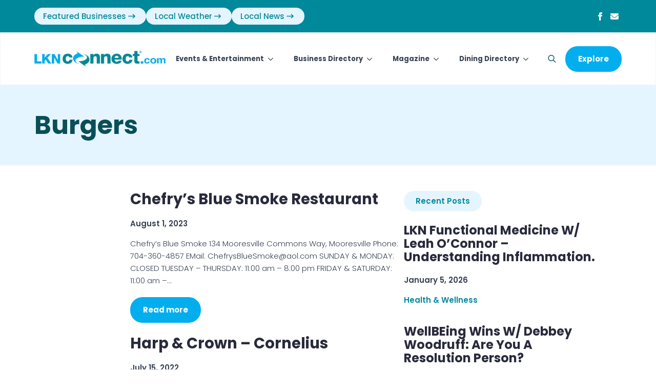

--- FILE ---
content_type: text/html; charset=UTF-8
request_url: https://lknconnectcommunity.com/category/living-in-lkn/local-restaurants/casual-dining/burgers/
body_size: 28688
content:
    <!doctype html>
    <html class=" optml_no_js " lang="en-US" prefix="og: https://ogp.me/ns#">

    <head>
        <meta charset="UTF-8">
        <meta name="viewport" content="width=device-width, initial-scale=1">
                    <link rel='stylesheet' href='https://lknconnectcommunity.com/wp-content/plugins/breakdance/plugin/themeless/normalize.min.css'>                
            <script data-no-defer="1" data-ezscrex="false" data-cfasync="false" data-pagespeed-no-defer data-cookieconsent="ignore">
                var ctPublicFunctions = {"_ajax_nonce":"31e113e436","_rest_nonce":"765192057f","_ajax_url":"\/wp-admin\/admin-ajax.php","_rest_url":"https:\/\/lknconnectcommunity.com\/wp-json\/","data__cookies_type":"none","data__ajax_type":"rest","data__bot_detector_enabled":"0","data__frontend_data_log_enabled":1,"cookiePrefix":"","wprocket_detected":true,"host_url":"lknconnectcommunity.com","text__ee_click_to_select":"Click to select the whole data","text__ee_original_email":"The complete one is","text__ee_got_it":"Got it","text__ee_blocked":"Blocked","text__ee_cannot_connect":"Cannot connect","text__ee_cannot_decode":"Can not decode email. Unknown reason","text__ee_email_decoder":"CleanTalk email decoder","text__ee_wait_for_decoding":"The magic is on the way!","text__ee_decoding_process":"Please wait a few seconds while we decode the contact data."}
            </script>
        
            <script data-no-defer="1" data-ezscrex="false" data-cfasync="false" data-pagespeed-no-defer data-cookieconsent="ignore">
                var ctPublic = {"_ajax_nonce":"31e113e436","settings__forms__check_internal":"0","settings__forms__check_external":"0","settings__forms__force_protection":0,"settings__forms__search_test":"1","settings__forms__wc_add_to_cart":"0","settings__data__bot_detector_enabled":"0","settings__sfw__anti_crawler":0,"blog_home":"https:\/\/lknconnectcommunity.com\/","pixel__setting":"3","pixel__enabled":true,"pixel__url":"https:\/\/moderate9-v4.cleantalk.org\/pixel\/527e350b23964a99191ea18e8c6afc4d.gif","data__email_check_before_post":"1","data__email_check_exist_post":"1","data__cookies_type":"none","data__key_is_ok":true,"data__visible_fields_required":true,"wl_brandname":"Anti-Spam by CleanTalk","wl_brandname_short":"CleanTalk","ct_checkjs_key":"41f51c2f9c24455d3cac330a3fb980a33606c46c6a46aaea29a18b540d56c628","emailEncoderPassKey":"be4042a12dacb4ad6fee6510a7a6a498","bot_detector_forms_excluded":"W10=","advancedCacheExists":true,"varnishCacheExists":false,"wc_ajax_add_to_cart":false}
            </script>
        
<!-- Search Engine Optimization by Rank Math PRO - https://rankmath.com/ -->
<title>Burgers Archives | LKNConnect Community</title>
<link data-rocket-preload as="style" data-wpr-hosted-gf-parameters="family=Poppins:ital,wght@0,100;0,200;0,300;0,400;0,500;0,600;0,700;0,800;0,900;1,100;1,200;1,300;1,400;1,500;1,600;1,700;1,800;1,900&display=swap" href="https://lknconnectcommunity.com/wp-content/cache/fonts/1/google-fonts/css/9/8/b/245801edd3dd637eed059b8ea43e1.css" rel="preload">
<link data-wpr-hosted-gf-parameters="family=Poppins:ital,wght@0,100;0,200;0,300;0,400;0,500;0,600;0,700;0,800;0,900;1,100;1,200;1,300;1,400;1,500;1,600;1,700;1,800;1,900&display=swap" href="https://lknconnectcommunity.com/wp-content/cache/fonts/1/google-fonts/css/9/8/b/245801edd3dd637eed059b8ea43e1.css" media="print" onload="this.media=&#039;all&#039;" rel="stylesheet">
<noscript data-wpr-hosted-gf-parameters=""><link rel="stylesheet" href="https://fonts.googleapis.com/css2?family=Poppins:ital,wght@0,100;0,200;0,300;0,400;0,500;0,600;0,700;0,800;0,900;1,100;1,200;1,300;1,400;1,500;1,600;1,700;1,800;1,900&#038;display=swap"></noscript>
<meta name="robots" content="index, follow, max-snippet:-1, max-video-preview:-1, max-image-preview:large"/>
<link rel="canonical" href="https://lknconnectcommunity.com/category/living-in-lkn/local-restaurants/casual-dining/burgers/" />
<link rel="next" href="https://lknconnectcommunity.com/category/living-in-lkn/local-restaurants/casual-dining/burgers/page/2/" />
<meta property="og:locale" content="en_US" />
<meta property="og:type" content="article" />
<meta property="og:title" content="Burgers Archives | LKNConnect Community" />
<meta property="og:description" content="&lt;p&gt;Restaurants specializing in that great burger!&lt;/p&gt;" />
<meta property="og:url" content="https://lknconnectcommunity.com/category/living-in-lkn/local-restaurants/casual-dining/burgers/" />
<meta property="og:site_name" content="LKNConnect Community" />
<meta property="article:publisher" content="https://www.facebook.com/lknconnect" />
<meta name="twitter:card" content="summary_large_image" />
<meta name="twitter:title" content="Burgers Archives | LKNConnect Community" />
<meta name="twitter:description" content="&lt;p&gt;Restaurants specializing in that great burger!&lt;/p&gt;" />
<meta name="twitter:label1" content="Posts" />
<meta name="twitter:data1" content="50" />
<script type="application/ld+json" class="rank-math-schema-pro">{"@context":"https://schema.org","@graph":[{"@type":"Organization","@id":"https://lknconnectcommunity.com/#organization","name":"LKNConnect Community","url":"https://lknconnectcommunity.com","sameAs":["https://www.facebook.com/lknconnect"],"logo":{"@type":"ImageObject","@id":"https://lknconnectcommunity.com/#logo","url":"https://mlioea0tynfm.i.optimole.com/cb:mLj0.55daf/w:auto/h:auto/q:mauto/ig:avif/https://lknconnectcommunity.com/wp-content/uploads/2025/11/lknconnect-logo.jpg","contentUrl":"https://mlioea0tynfm.i.optimole.com/cb:mLj0.55daf/w:auto/h:auto/q:mauto/ig:avif/https://lknconnectcommunity.com/wp-content/uploads/2025/11/lknconnect-logo.jpg","caption":"LKNConnect Community","inLanguage":"en-US","width":"547","height":"62"}},{"@type":"WebSite","@id":"https://lknconnectcommunity.com/#website","url":"https://lknconnectcommunity.com","name":"LKNConnect Community","publisher":{"@id":"https://lknconnectcommunity.com/#organization"},"inLanguage":"en-US"},{"@type":"BreadcrumbList","@id":"https://lknconnectcommunity.com/category/living-in-lkn/local-restaurants/casual-dining/burgers/#breadcrumb","itemListElement":[{"@type":"ListItem","position":"1","item":{"@id":"https://lknconnectcommunity.com","name":"Home"}},{"@type":"ListItem","position":"2","item":{"@id":"https://lknconnectcommunity.com/category/living-in-lkn/local-restaurants/casual-dining/burgers/","name":"Burgers"}}]},{"@type":"CollectionPage","@id":"https://lknconnectcommunity.com/category/living-in-lkn/local-restaurants/casual-dining/burgers/#webpage","url":"https://lknconnectcommunity.com/category/living-in-lkn/local-restaurants/casual-dining/burgers/","name":"Burgers Archives | LKNConnect Community","isPartOf":{"@id":"https://lknconnectcommunity.com/#website"},"inLanguage":"en-US","breadcrumb":{"@id":"https://lknconnectcommunity.com/category/living-in-lkn/local-restaurants/casual-dining/burgers/#breadcrumb"}}]}</script>
<!-- /Rank Math WordPress SEO plugin -->

<link rel='dns-prefetch' href='//mlioea0tynfm.i.optimole.com' />
<link href='https://fonts.gstatic.com' crossorigin rel='preconnect' />
<link rel='preconnect' href='https://mlioea0tynfm.i.optimole.com' />
<link rel="alternate" type="application/rss+xml" title="LKNConnect Community &raquo; Burgers Category Feed" href="https://lknconnectcommunity.com/category/living-in-lkn/local-restaurants/casual-dining/burgers/feed/" />
<style id='wp-img-auto-sizes-contain-inline-css' type='text/css'>
img:is([sizes=auto i],[sizes^="auto," i]){contain-intrinsic-size:3000px 1500px}
/*# sourceURL=wp-img-auto-sizes-contain-inline-css */
</style>
<link data-minify="1" rel='stylesheet' id='formidable-css' href='https://lknconnectcommunity.com/wp-content/cache/min/1/wp-content/plugins/formidable/css/formidableforms.css?ver=1766162248' type='text/css' media='all' />
<style id='wp-block-heading-inline-css' type='text/css'>
h1:where(.wp-block-heading).has-background,h2:where(.wp-block-heading).has-background,h3:where(.wp-block-heading).has-background,h4:where(.wp-block-heading).has-background,h5:where(.wp-block-heading).has-background,h6:where(.wp-block-heading).has-background{padding:1.25em 2.375em}h1.has-text-align-left[style*=writing-mode]:where([style*=vertical-lr]),h1.has-text-align-right[style*=writing-mode]:where([style*=vertical-rl]),h2.has-text-align-left[style*=writing-mode]:where([style*=vertical-lr]),h2.has-text-align-right[style*=writing-mode]:where([style*=vertical-rl]),h3.has-text-align-left[style*=writing-mode]:where([style*=vertical-lr]),h3.has-text-align-right[style*=writing-mode]:where([style*=vertical-rl]),h4.has-text-align-left[style*=writing-mode]:where([style*=vertical-lr]),h4.has-text-align-right[style*=writing-mode]:where([style*=vertical-rl]),h5.has-text-align-left[style*=writing-mode]:where([style*=vertical-lr]),h5.has-text-align-right[style*=writing-mode]:where([style*=vertical-rl]),h6.has-text-align-left[style*=writing-mode]:where([style*=vertical-lr]),h6.has-text-align-right[style*=writing-mode]:where([style*=vertical-rl]){rotate:180deg}
/*# sourceURL=https://lknconnectcommunity.com/wp-includes/blocks/heading/style.min.css */
</style>
<style id='wp-block-paragraph-inline-css' type='text/css'>
.is-small-text{font-size:.875em}.is-regular-text{font-size:1em}.is-large-text{font-size:2.25em}.is-larger-text{font-size:3em}.has-drop-cap:not(:focus):first-letter{float:left;font-size:8.4em;font-style:normal;font-weight:100;line-height:.68;margin:.05em .1em 0 0;text-transform:uppercase}body.rtl .has-drop-cap:not(:focus):first-letter{float:none;margin-left:.1em}p.has-drop-cap.has-background{overflow:hidden}:root :where(p.has-background){padding:1.25em 2.375em}:where(p.has-text-color:not(.has-link-color)) a{color:inherit}p.has-text-align-left[style*="writing-mode:vertical-lr"],p.has-text-align-right[style*="writing-mode:vertical-rl"]{rotate:180deg}
/*# sourceURL=https://lknconnectcommunity.com/wp-includes/blocks/paragraph/style.min.css */
</style>
<style id='wp-emoji-styles-inline-css' type='text/css'>

	img.wp-smiley, img.emoji {
		display: inline !important;
		border: none !important;
		box-shadow: none !important;
		height: 1em !important;
		width: 1em !important;
		margin: 0 0.07em !important;
		vertical-align: -0.1em !important;
		background: none !important;
		padding: 0 !important;
	}
/*# sourceURL=wp-emoji-styles-inline-css */
</style>
<style id='wp-block-library-inline-css' type='text/css'>
:root{--wp-block-synced-color:#7a00df;--wp-block-synced-color--rgb:122,0,223;--wp-bound-block-color:var(--wp-block-synced-color);--wp-editor-canvas-background:#ddd;--wp-admin-theme-color:#007cba;--wp-admin-theme-color--rgb:0,124,186;--wp-admin-theme-color-darker-10:#006ba1;--wp-admin-theme-color-darker-10--rgb:0,107,160.5;--wp-admin-theme-color-darker-20:#005a87;--wp-admin-theme-color-darker-20--rgb:0,90,135;--wp-admin-border-width-focus:2px}@media (min-resolution:192dpi){:root{--wp-admin-border-width-focus:1.5px}}.wp-element-button{cursor:pointer}:root .has-very-light-gray-background-color{background-color:#eee}:root .has-very-dark-gray-background-color{background-color:#313131}:root .has-very-light-gray-color{color:#eee}:root .has-very-dark-gray-color{color:#313131}:root .has-vivid-green-cyan-to-vivid-cyan-blue-gradient-background{background:linear-gradient(135deg,#00d084,#0693e3)}:root .has-purple-crush-gradient-background{background:linear-gradient(135deg,#34e2e4,#4721fb 50%,#ab1dfe)}:root .has-hazy-dawn-gradient-background{background:linear-gradient(135deg,#faaca8,#dad0ec)}:root .has-subdued-olive-gradient-background{background:linear-gradient(135deg,#fafae1,#67a671)}:root .has-atomic-cream-gradient-background{background:linear-gradient(135deg,#fdd79a,#004a59)}:root .has-nightshade-gradient-background{background:linear-gradient(135deg,#330968,#31cdcf)}:root .has-midnight-gradient-background{background:linear-gradient(135deg,#020381,#2874fc)}:root{--wp--preset--font-size--normal:16px;--wp--preset--font-size--huge:42px}.has-regular-font-size{font-size:1em}.has-larger-font-size{font-size:2.625em}.has-normal-font-size{font-size:var(--wp--preset--font-size--normal)}.has-huge-font-size{font-size:var(--wp--preset--font-size--huge)}.has-text-align-center{text-align:center}.has-text-align-left{text-align:left}.has-text-align-right{text-align:right}.has-fit-text{white-space:nowrap!important}#end-resizable-editor-section{display:none}.aligncenter{clear:both}.items-justified-left{justify-content:flex-start}.items-justified-center{justify-content:center}.items-justified-right{justify-content:flex-end}.items-justified-space-between{justify-content:space-between}.screen-reader-text{border:0;clip-path:inset(50%);height:1px;margin:-1px;overflow:hidden;padding:0;position:absolute;width:1px;word-wrap:normal!important}.screen-reader-text:focus{background-color:#ddd;clip-path:none;color:#444;display:block;font-size:1em;height:auto;left:5px;line-height:normal;padding:15px 23px 14px;text-decoration:none;top:5px;width:auto;z-index:100000}html :where(.has-border-color){border-style:solid}html :where([style*=border-top-color]){border-top-style:solid}html :where([style*=border-right-color]){border-right-style:solid}html :where([style*=border-bottom-color]){border-bottom-style:solid}html :where([style*=border-left-color]){border-left-style:solid}html :where([style*=border-width]){border-style:solid}html :where([style*=border-top-width]){border-top-style:solid}html :where([style*=border-right-width]){border-right-style:solid}html :where([style*=border-bottom-width]){border-bottom-style:solid}html :where([style*=border-left-width]){border-left-style:solid}html :where(img[class*=wp-image-]){height:auto;max-width:100%}:where(figure){margin:0 0 1em}html :where(.is-position-sticky){--wp-admin--admin-bar--position-offset:var(--wp-admin--admin-bar--height,0px)}@media screen and (max-width:600px){html :where(.is-position-sticky){--wp-admin--admin-bar--position-offset:0px}}
/*# sourceURL=/wp-includes/css/dist/block-library/common.min.css */
</style>
<style id='classic-theme-styles-inline-css' type='text/css'>
/*! This file is auto-generated */
.wp-block-button__link{color:#fff;background-color:#32373c;border-radius:9999px;box-shadow:none;text-decoration:none;padding:calc(.667em + 2px) calc(1.333em + 2px);font-size:1.125em}.wp-block-file__button{background:#32373c;color:#fff;text-decoration:none}
/*# sourceURL=/wp-includes/css/classic-themes.min.css */
</style>
<link rel='stylesheet' id='cleantalk-public-css-css' href='https://lknconnectcommunity.com/wp-content/plugins/cleantalk-spam-protect/css/cleantalk-public.min.css?ver=6.69.2_1765573718' type='text/css' media='all' />
<link rel='stylesheet' id='cleantalk-email-decoder-css-css' href='https://lknconnectcommunity.com/wp-content/plugins/cleantalk-spam-protect/css/cleantalk-email-decoder.min.css?ver=6.69.2_1765573718' type='text/css' media='all' />
<style id='optm_lazyload_noscript_style-inline-css' type='text/css'>
html.optml_no_js img[data-opt-src] { display: none !important; } 
 /* OPTML_VIEWPORT_BG_SELECTORS */
html .elementor-section[data-settings*="background_background"]:not(.optml-bg-lazyloaded),
html .elementor-column[data-settings*="background_background"] > .elementor-widget-wrap:not(.optml-bg-lazyloaded),
html .elementor-section > .elementor-background-overlay:not(.optml-bg-lazyloaded),
html [class*="wp-block-cover"][style*="background-image"]:not(.optml-bg-lazyloaded),
html [style*="background-image:url("]:not(.optml-bg-lazyloaded),
html [style*="background-image: url("]:not(.optml-bg-lazyloaded),
html [style*="background:url("]:not(.optml-bg-lazyloaded),
html [style*="background: url("]:not(.optml-bg-lazyloaded),
html [class*="wp-block-group"][style*="background-image"]:not(.optml-bg-lazyloaded) { background-image: none !important; }
/* OPTML_VIEWPORT_BG_SELECTORS */
/*# sourceURL=optm_lazyload_noscript_style-inline-css */
</style>
<script type="text/javascript" src="https://lknconnectcommunity.com/wp-content/plugins/cleantalk-spam-protect/js/apbct-public-bundle_gathering.min.js?ver=6.69.2_1765573718" id="apbct-public-bundle_gathering.min-js-js"></script>
<script type="text/javascript" id="optml-print-js-after">
/* <![CDATA[ */
			(function(w, d){
					w.addEventListener("beforeprint", function(){
						let images = d.getElementsByTagName( "img" );
							for (let img of images) {
								if ( !img.dataset.optSrc) {
									continue;
								}
								img.src = img.dataset.optSrc;
								delete img.dataset.optSrc;
							}
					});
			
			}(window, document));
								 
//# sourceURL=optml-print-js-after
/* ]]> */
</script>
<link rel="https://api.w.org/" href="https://lknconnectcommunity.com/wp-json/" /><link rel="alternate" title="JSON" type="application/json" href="https://lknconnectcommunity.com/wp-json/wp/v2/categories/185" /><link rel="EditURI" type="application/rsd+xml" title="RSD" href="https://lknconnectcommunity.com/xmlrpc.php?rsd" />
<meta name="generator" content="WordPress 6.9" />
<!-- Google tag (gtag.js) -->
<script async src="https://www.googletagmanager.com/gtag/js?id=G-PTP5RQWLNL"></script>
<script>
  window.dataLayer = window.dataLayer || [];
  function gtag(){dataLayer.push(arguments);}
  gtag('js', new Date());

  gtag('config', 'G-PTP5RQWLNL');
  gtag('config', 'G-5DXYY9J4B9');
</script>
<script>document.documentElement.className += " js";</script>
<meta http-equiv="Accept-CH" content="Viewport-Width" />
		<style type="text/css">
			img[data-opt-src]:not([data-opt-lazy-loaded]) {
				transition: .2s filter linear, .2s opacity linear, .2s border-radius linear;
				-webkit-transition: .2s filter linear, .2s opacity linear, .2s border-radius linear;
				-moz-transition: .2s filter linear, .2s opacity linear, .2s border-radius linear;
				-o-transition: .2s filter linear, .2s opacity linear, .2s border-radius linear;
			}
			img[data-opt-src]:not([data-opt-lazy-loaded]) {
					opacity: .75;
					-webkit-filter: blur(8px);
					-moz-filter: blur(8px);
					-o-filter: blur(8px);
					-ms-filter: blur(8px);
					filter: blur(8px);
					transform: scale(1.04);
					animation: 0.1s ease-in;
					-webkit-transform: translate3d(0, 0, 0);
			}
			/** optmliframelazyloadplaceholder */
		</style>
		<script type="application/javascript">
					document.documentElement.className = document.documentElement.className.replace(/\boptml_no_js\b/g, "");
						(function(w, d){
							var b = d.getElementsByTagName("head")[0];
							var s = d.createElement("script");
							var v = ("IntersectionObserver" in w && "isIntersecting" in w.IntersectionObserverEntry.prototype) ? "_no_poly" : "";
							s.async = true;
							s.src = "https://mlioea0tynfm.i.optimole.com/js-lib/v2/latest/optimole_lib" + v  + ".min.js";
							b.appendChild(s);
							w.optimoleData = {
								lazyloadOnly: "optimole-lazy-only",
								backgroundReplaceClasses: [],
								nativeLazyload : false,
								scalingDisabled: false,
								watchClasses: [],
								backgroundLazySelectors: ".elementor-section[data-settings*=\"background_background\"], .elementor-column[data-settings*=\"background_background\"] > .elementor-widget-wrap, .elementor-section > .elementor-background-overlay, [class*=\"wp-block-cover\"][style*=\"background-image\"], [style*=\"background-image:url(\"], [style*=\"background-image: url(\"], [style*=\"background:url(\"], [style*=\"background: url(\"], [class*=\"wp-block-group\"][style*=\"background-image\"]",
								network_optimizations: false,
								ignoreDpr: true,
								quality: 0,
								maxWidth: 1920,
								maxHeight: 1080,
							}
						}(window, document));
		</script><link rel="icon" href="https://mlioea0tynfm.i.optimole.com/cb:mLj0.55daf/w:32/h:32/q:mauto/ig:avif/dpr:2/https://lknconnectcommunity.com/wp-content/uploads/2024/07/cropped-cropped-lkn-icon.png" sizes="32x32" />
<link rel="icon" href="https://mlioea0tynfm.i.optimole.com/cb:mLj0.55daf/w:192/h:192/q:mauto/ig:avif/https://lknconnectcommunity.com/wp-content/uploads/2024/07/cropped-cropped-lkn-icon.png" sizes="192x192" />
<link rel="apple-touch-icon" href="https://mlioea0tynfm.i.optimole.com/cb:mLj0.55daf/w:180/h:180/q:mauto/ig:avif/https://lknconnectcommunity.com/wp-content/uploads/2024/07/cropped-cropped-lkn-icon.png" />
<meta name="msapplication-TileImage" content="https://mlioea0tynfm.i.optimole.com/cb:mLj0.55daf/w:270/h:270/q:mauto/ig:avif/https://lknconnectcommunity.com/wp-content/uploads/2024/07/cropped-cropped-lkn-icon.png" />
<!-- [HEADER ASSETS] -->


<link data-minify="1" rel="stylesheet" href="https://lknconnectcommunity.com/wp-content/cache/min/1/wp-content/plugins/breakdance/subplugins/breakdance-elements/dependencies-files/breakdance-posts@1/posts.css?ver=1766162248" />
<link data-minify="1" rel="stylesheet" href="https://lknconnectcommunity.com/wp-content/cache/min/1/wp-content/plugins/breakdance/subplugins/breakdance-elements/dependencies-files/awesome-menu@1/awesome-menu.css?ver=1766162248" />
<link data-minify="1" rel="stylesheet" href="https://lknconnectcommunity.com/wp-content/cache/min/1/wp-content/plugins/breakdance/subplugins/breakdance-elements/dependencies-files/popups@1/popups.css?ver=1766162248" />


<link data-minify="1" rel="stylesheet" href="https://lknconnectcommunity.com/wp-content/cache/min/1/wp-content/uploads/breakdance/css/post-179800-defaults.css?ver=1766162254" />

<link data-minify="1" rel="stylesheet" href="https://lknconnectcommunity.com/wp-content/cache/min/1/wp-content/uploads/breakdance/css/post-179754-defaults.css?ver=1766162248" />

<link data-minify="1" rel="stylesheet" href="https://lknconnectcommunity.com/wp-content/cache/min/1/wp-content/uploads/breakdance/css/post-179783-defaults.css?ver=1766162248" />

<link data-minify="1" rel="stylesheet" href="https://lknconnectcommunity.com/wp-content/cache/min/1/wp-content/uploads/breakdance/css/post-179947-defaults.css?ver=1766162248" />

<link data-minify="1" rel="stylesheet" href="https://lknconnectcommunity.com/wp-content/cache/min/1/wp-content/uploads/breakdance/css/global-settings.css?ver=1766162248" />

<link rel="stylesheet" href="https://lknconnectcommunity.com/wp-content/uploads/breakdance/css/presets.css?v=d41d8cd98f00b204e9800998ecf8427e" />



<link rel="stylesheet" href="https://lknconnectcommunity.com/wp-content/uploads/breakdance/css/selectors.css?v=d41d8cd98f00b204e9800998ecf8427e" />





<link data-minify="1" rel="stylesheet" href="https://lknconnectcommunity.com/wp-content/cache/min/1/wp-content/uploads/breakdance/css/post-179800.css?ver=1766162254" />

<link data-minify="1" rel="stylesheet" href="https://lknconnectcommunity.com/wp-content/cache/min/1/wp-content/uploads/breakdance/css/post-179754.css?ver=1766162248" />

<link data-minify="1" rel="stylesheet" href="https://lknconnectcommunity.com/wp-content/cache/min/1/wp-content/uploads/breakdance/css/post-179783.css?ver=1766162248" />

<link data-minify="1" rel="stylesheet" href="https://lknconnectcommunity.com/wp-content/cache/min/1/wp-content/uploads/breakdance/css/post-179947.css?ver=1766162248" />
<!-- [/EOF HEADER ASSETS] --><noscript><style id="rocket-lazyload-nojs-css">.rll-youtube-player, [data-lazy-src]{display:none !important;}</style></noscript>    <meta name="generator" content="WP Rocket 3.20.2" data-wpr-features="wpr_lazyload_images wpr_image_dimensions wpr_minify_css wpr_preload_links wpr_host_fonts_locally wpr_desktop" /></head>
    
    <body class="archive category category-burgers category-185 wp-theme-breakdance-zero breakdance">
            <section data-rocket-location-hash="d9a3fb198c71872ce861f43858b89a78" class="bde-section-179754-150 bde-section">
  
  
	



<div data-rocket-location-hash="72eaeb47ed695c3cfcaebef02a644af5" class="section-container"><div data-rocket-location-hash="4d3f254ad0363869b77c9bad14c2a0a2" class="bde-div-179754-195 bde-div">
  
  
	



<div id="popup-trigger" class="bde-button-179754-196 bde-button">
    
                                    
    
    
    
    
            
                    
            
            

    
    
    
    
    
    <a class="breakdance-link button-atom button-atom--custom bde-button__button" href="#" target="_self" data-type="url"  >

    
        <span class="button-atom__text">Featured Businesses</span>

                            
        
                </a>

    


</div><div class="bde-button-179754-197 bde-button">
    
                                    
    
    
    
    
            
                    
            
            

    
    
    
    
    
    <a class="breakdance-link button-atom button-atom--custom bde-button__button" href="/local-weather/" target="_self" data-type="url"  >

    
        <span class="button-atom__text">Local Weather</span>

                            
        
                </a>

    


</div><div class="bde-button-179754-198 bde-button">
    
                                    
    
    
    
    
            
                    
            
            

    
    
    
    
    
    <a class="breakdance-link button-atom button-atom--custom bde-button__button" href="/local-news/" target="_self" data-type="url"  >

    
        <span class="button-atom__text">Local News</span>

                            
        
                </a>

    


</div>
</div><div data-rocket-location-hash="1a222c56f54cff324d1aa6dd3666d95d" class="bde-social-icons-179754-152 bde-social-icons">
                  
            
            

    
    
    
    
    
    <a class="breakdance-link bde-social-icons__icon-wrapper bde-social-icons__icon-facebook" href="https://www.facebook.com/lknconnect" target="_self" data-type="url" aria-label="facebook" >

             <svg xmlns="https://www.w3.org/2000/svg" width="100%" viewBox="0 0 24 24">
            <path d="M9 8h-3v4h3v12h5v-12h3.642l.358-4h-4v-1.667c0-.955.192-1.333 1.115-1.333h2.885v-5h-3.808c-3.596 0-5.192 1.583-5.192 4.615v3.385z"/>
       </svg>
              </a>

                    
            
            

    
    
    
    
    
    <a class="breakdance-link bde-social-icons__icon-wrapper bde-social-icons__icon-custom" href="mailto:info@lknconnect.com" target="_self" data-type="url" aria-label="custom" >

                        <svg xmlns="https://www.w3.org/2000/svg" viewBox="0 0 512 512"><!--! Font Awesome Free 6.5.1 by @fontawesome - https://fontawesome.com License - https://fontawesome.com/license/free (Icons: CC BY 4.0, Fonts: SIL OFL 1.1, Code: MIT License) Copyright 2023 Fonticons, Inc. --><path d="M48 64C21.5 64 0 85.5 0 112c0 15.1 7.1 29.3 19.2 38.4L236.8 313.6c11.4 8.5 27 8.5 38.4 0L492.8 150.4c12.1-9.1 19.2-23.3 19.2-38.4c0-26.5-21.5-48-48-48H48zM0 176V384c0 35.3 28.7 64 64 64H448c35.3 0 64-28.7 64-64V176L294.4 339.2c-22.8 17.1-54 17.1-76.8 0L0 176z"/></svg>
                      </a>

    
</div></div>
</section><header data-rocket-location-hash="580f10d0931f12596bfa74350a085d85" class="bde-header-builder-179754-124 bde-header-builder bde-header-builder--sticky-scroll-slide">

<div data-rocket-location-hash="976d52f09e3360a7b6e815dff32cc1a3" class="bde-header-builder__container"><div data-rocket-location-hash="c30ce599f5d015dcb0ea6b507610f66d" class="bde-image-179754-125 bde-image">
<figure class="breakdance-image breakdance-image--179755">
	<div class="breakdance-image-container">
		<div class="breakdance-image-clip"><a class="breakdance-image-link breakdance-image-link--url" href="https://lknconnectcommunity.com/home/" target="_self" rel="noopener" data-sub-html="" data-lg-size="-"><img decoding=async data-opt-id=820452063  fetchpriority="high" class="breakdance-image-object" src="data:image/svg+xml,%3Csvg%20xmlns='https://www.w3.org/2000/svg'%20viewBox='0%200%20616%2075'%3E%3C/svg%3E" width="616" height="75" data-lazy-srcset="https://mlioea0tynfm.i.optimole.com/cb:mLj0.55daf/w:auto/h:auto/q:mauto/ig:avif/https://lknconnectcommunity.com/wp-content/uploads/2025/06/LKNLogo.webp 616w, https://mlioea0tynfm.i.optimole.com/cb:mLj0.55daf/w:300/h:37/q:mauto/ig:avif/https://lknconnectcommunity.com/wp-content/uploads/2025/06/LKNLogo.webp 300w" data-lazy-sizes="(max-width: 616px) 100vw, 616px" data-lazy-src="https://mlioea0tynfm.i.optimole.com/cb:mLj0.55daf/w:auto/h:auto/q:mauto/ig:avif/https://lknconnectcommunity.com/wp-content/uploads/2025/06/LKNLogo.webp"><noscript><img decoding=async data-opt-id=1183078546  fetchpriority="high" class="breakdance-image-object" src="https://mlioea0tynfm.i.optimole.com/cb:mLj0.55daf/w:616/h:75/q:mauto/ig:avif/https://lknconnectcommunity.com/wp-content/uploads/2025/06/LKNLogo.webp" width="616" height="75" srcset="https://mlioea0tynfm.i.optimole.com/cb:mLj0.55daf/w:616/h:75/q:mauto/ig:avif/https://lknconnectcommunity.com/wp-content/uploads/2025/06/LKNLogo.webp 616w, https://mlioea0tynfm.i.optimole.com/cb:mLj0.55daf/w:300/h:37/q:mauto/ig:avif/https://lknconnectcommunity.com/wp-content/uploads/2025/06/LKNLogo.webp 300w" sizes="(max-width: 616px) 100vw, 616px"></noscript></a></div>
	</div></figure>

</div><div data-rocket-location-hash="9340f52932b4618e39f619af0e734216" class="bde-menu-179754-190 bde-menu">


      
        
    <nav class="breakdance-menu breakdance-menu--collapse  breakdance-menu--active-styles breakdance-menu--active-underline  ">
    <button class="breakdance-menu-toggle breakdance-menu-toggle--squeeze" type="button" aria-label="Open Menu" aria-expanded="false" aria-controls="menu-190">
                  <span class="breakdance-menu-toggle-icon">
            <span class="breakdance-menu-toggle-lines"></span>
          </span>
            </button>
    
  <ul class="breakdance-menu-list" id="menu-190">
              
  
    <li class="bde-menu-dropdown-179754-191 bde-menu-dropdown breakdance-menu-item">
<div class="breakdance-dropdown  breakdance-dropdown--with-link">
    <div class="breakdance-dropdown-toggle">
            
                      
            
            

    
    
    
    
    
    <a class="breakdance-link breakdance-menu-link" href="https://lknconnectcommunity.com/category/local-music/" target="_self" data-type="url" aria-expanded="false" aria-controls="dropdown-191" >

          Events & Entertainment
            </a>

      
      <button class="breakdance-menu-link-arrow" type="button" aria-expanded="false" aria-controls="dropdown-191" aria-label="Events & Entertainment Submenu"></button>
    </div>

    <div class="breakdance-dropdown-floater" aria-hidden="true" id="dropdown-191">
        <div class="breakdance-dropdown-body">
              <div class="breakdance-dropdown-section breakdance-dropdown-section--">
    <div class="breakdance-dropdown-columns">
              <div class="breakdance-dropdown-column breakdance-dropdown-column--collapsible">
                      <span class="breakdance-dropdown-column__title" role="heading" aria-level="3">Things To Do In Lake Norman</span>
          
          <ul class="breakdance-dropdown-links">
                                <li class="breakdance-dropdown-item">
            
            
            

    
    
    
    
    
    <a class="breakdance-link breakdance-dropdown-link" href="https://urldefense.proofpoint.com/v2/url?u=https-3A__lknconnectcommunity.com_-3Fs-3DGuide-2Bto-2BFamily-2BFun&d=DwMFaQ&c=euGZstcaTDllvimEN8b7jXrwqOf-v5A_CdpgnVfiiMM&r=2NBiuSCBjOrWKPx7FnQIf-UALODUgs9-ZSxP9UWuA84&m=fu0eiW7ECM05uyQYtSOUr5RnhLJ04CzN8TBMzzCWSFm9kaaCxqPsBs_ijr0Sw0Ku&s=dVW_xkq2WAm8T4mKUTmAqDqKG7_nnlxmdG2c_vgVW7I&e=" target="_self" data-type="url"  >

      
      <span class="breakdance-dropdown-link__label">
                  <span class="breakdance-dropdown-link__text">Family Fun & Activties</span>
        
              </span>
        </a>

  </li>

                                <li class="breakdance-dropdown-item">
            
            
            

    
    
    
    
    
    <a class="breakdance-link breakdance-dropdown-link" href="https://urldefense.proofpoint.com/v2/url?u=https-3A__lknconnectcommunity.com_-3Fs-3DLKN-2BLive-2BMusic-2BScene&d=DwMFaQ&c=euGZstcaTDllvimEN8b7jXrwqOf-v5A_CdpgnVfiiMM&r=2NBiuSCBjOrWKPx7FnQIf-UALODUgs9-ZSxP9UWuA84&m=fu0eiW7ECM05uyQYtSOUr5RnhLJ04CzN8TBMzzCWSFm9kaaCxqPsBs_ijr0Sw0Ku&s=t-e8NBXy3-A_SGz5b30M7yz2g5sbHfiraEHd6jtTeoY&e=" target="_self" data-type="url"  >

      
      <span class="breakdance-dropdown-link__label">
                  <span class="breakdance-dropdown-link__text">LKN Live Music Scene</span>
        
              </span>
        </a>

  </li>

                                <li class="breakdance-dropdown-item">
            
            
            

    
    
    
    
    
    <a class="breakdance-link breakdance-dropdown-link" href="https://lknconnectcommunity.com/?s=Colin%27s+Back+Stage+Pass" target="_self" data-type="url"  >

      
      <span class="breakdance-dropdown-link__label">
                  <span class="breakdance-dropdown-link__text">Colin's Backstage Pass</span>
        
              </span>
        </a>

  </li>

                                <li class="breakdance-dropdown-item">
            
            
            

    
    
    
    
    
    <a class="breakdance-link breakdance-dropdown-link" href="https://urldefense.proofpoint.com/v2/url?u=https-3A__lknconnectcommunity.com_-3Fs-3Dcatch-2Bthe-2BWave&d=DwMFaQ&c=euGZstcaTDllvimEN8b7jXrwqOf-v5A_CdpgnVfiiMM&r=2NBiuSCBjOrWKPx7FnQIf-UALODUgs9-ZSxP9UWuA84&m=fu0eiW7ECM05uyQYtSOUr5RnhLJ04CzN8TBMzzCWSFm9kaaCxqPsBs_ijr0Sw0Ku&s=V1uj_AqYs1usJGS2V6eK3Hm-uFpYYRQyeSNSldwrwHY&e=" target="_self" data-type="url"  >

      
      <span class="breakdance-dropdown-link__label">
                  <span class="breakdance-dropdown-link__text">Catch The Wave</span>
        
              </span>
        </a>

  </li>

                                <li class="breakdance-dropdown-item">
            
            
            

    
    
    
    
    
    <a class="breakdance-link breakdance-dropdown-link" href="https://urldefense.proofpoint.com/v2/url?u=https-3A__lknconnectcommunity.com_-3Fs-3DGuide-2Bto-2BNightlife&d=DwMFaQ&c=euGZstcaTDllvimEN8b7jXrwqOf-v5A_CdpgnVfiiMM&r=2NBiuSCBjOrWKPx7FnQIf-UALODUgs9-ZSxP9UWuA84&m=fu0eiW7ECM05uyQYtSOUr5RnhLJ04CzN8TBMzzCWSFm9kaaCxqPsBs_ijr0Sw0Ku&s=BwdWeeZOC2KaAYk65lqwaRE0YbE8G1OhW6BUmm1wCsA&e=" target="_self" data-type="url"  >

      
      <span class="breakdance-dropdown-link__label">
                  <span class="breakdance-dropdown-link__text">Guide To Nightlife</span>
        
              </span>
        </a>

  </li>

                      </ul>
        </div>
          </div>
  </div>


                    </div>
    </div>
</div>

</li><li class="bde-menu-dropdown-179754-192 bde-menu-dropdown breakdance-menu-item">
<div class="breakdance-dropdown ">
    <div class="breakdance-dropdown-toggle">
            
              <button class="breakdance-menu-link" type="button" aria-expanded="false" aria-controls="dropdown-192" >
          Business Directory
        </button>
      
      <button class="breakdance-menu-link-arrow" type="button" aria-expanded="false" aria-controls="dropdown-192" aria-label="Business Directory Submenu"></button>
    </div>

    <div class="breakdance-dropdown-floater" aria-hidden="true" id="dropdown-192">
        <div class="breakdance-dropdown-body">
              <div class="breakdance-dropdown-section breakdance-dropdown-section--">
    <div class="breakdance-dropdown-columns">
              <div class="breakdance-dropdown-column breakdance-dropdown-column--collapsible">
                      <span class="breakdance-dropdown-column__title" role="heading" aria-level="3">Business by Town</span>
          
          <ul class="breakdance-dropdown-links">
                                <li class="breakdance-dropdown-item">
            
            
            

    
    
    
    
    
    <a class="breakdance-link breakdance-dropdown-link" href="https://lknconnectcommunity.com/guide-to-local-businesses-in-cornelius-er/" target="_self" data-type="url"  >

      
      <span class="breakdance-dropdown-link__label">
                  <span class="breakdance-dropdown-link__text">Cornelius</span>
        
              </span>
        </a>

  </li>

                                <li class="breakdance-dropdown-item">
            
            
            

    
    
    
    
    
    <a class="breakdance-link breakdance-dropdown-link" href="https://lknconnectcommunity.com/guide-to-local-businesses-in-davidson/" target="_self" data-type="url"  >

      
      <span class="breakdance-dropdown-link__label">
                  <span class="breakdance-dropdown-link__text">Davidson</span>
        
              </span>
        </a>

  </li>

                                <li class="breakdance-dropdown-item">
            
            
            

    
    
    
    
    
    <a class="breakdance-link breakdance-dropdown-link" href="https://lknconnectcommunity.com/guide-to-local-businesses-in-denver/" target="_self" data-type="url"  >

      
      <span class="breakdance-dropdown-link__label">
                  <span class="breakdance-dropdown-link__text">Denver</span>
        
              </span>
        </a>

  </li>

                                <li class="breakdance-dropdown-item">
            
            
            

    
    
    
    
    
    <a class="breakdance-link breakdance-dropdown-link" href="https://lknconnectcommunity.com/guide-to-local-businesses-in-huntersville/" target="_self" data-type="url"  >

      
      <span class="breakdance-dropdown-link__label">
                  <span class="breakdance-dropdown-link__text">Huntersville</span>
        
              </span>
        </a>

  </li>

                                <li class="breakdance-dropdown-item">
            
            
            

    
    
    
    
    
    <a class="breakdance-link breakdance-dropdown-link" href="https://lknconnectcommunity.com/guide-to-local-businesses-in-mooresville-er/" target="_self" data-type="url"  >

      
      <span class="breakdance-dropdown-link__label">
                  <span class="breakdance-dropdown-link__text">Mooresville</span>
        
              </span>
        </a>

  </li>

                                <li class="breakdance-dropdown-item">
            
            
            

    
    
    
    
    
    <a class="breakdance-link breakdance-dropdown-link" href="https://lknconnectcommunity.com/guide-to-local-businesses-in-troutman-er/" target="_self" data-type="url"  >

      
      <span class="breakdance-dropdown-link__label">
                  <span class="breakdance-dropdown-link__text">Troutman</span>
        
              </span>
        </a>

  </li>

                      </ul>
        </div>
              <div class="breakdance-dropdown-column breakdance-dropdown-column--collapsible">
                      <span class="breakdance-dropdown-column__title" role="heading" aria-level="3">Retail</span>
          
          <ul class="breakdance-dropdown-links">
                                <li class="breakdance-dropdown-item">
            
            
            

    
    
    
    
    
    <a class="breakdance-link breakdance-dropdown-link" href="https://lknconnectcommunity.com/lknconnects-guide-to-womens-clothing-inlake-norman/" target="_self" data-type="url"  >

      
      <span class="breakdance-dropdown-link__label">
                  <span class="breakdance-dropdown-link__text">Women's Clothing</span>
        
              </span>
        </a>

  </li>

                                <li class="breakdance-dropdown-item">
            
            
            

    
    
    
    
    
    <a class="breakdance-link breakdance-dropdown-link" href="https://lknconnectcommunity.com/lknconnects-guide-to-the-top-mens-clothing-stores-in-lake-norman/" target="_self" data-type="url"  >

      
      <span class="breakdance-dropdown-link__label">
                  <span class="breakdance-dropdown-link__text">Men's Clothing</span>
        
              </span>
        </a>

  </li>

                                <li class="breakdance-dropdown-item">
            
            
            

    
    
    
    
    
    <a class="breakdance-link breakdance-dropdown-link" href="https://lknconnectcommunity.com/shopping-in-lake-norman-4/" target="_self" data-type="url"  >

      
      <span class="breakdance-dropdown-link__label">
                  <span class="breakdance-dropdown-link__text">Gift Shops</span>
        
              </span>
        </a>

  </li>

                                <li class="breakdance-dropdown-item">
            
            
            

    
    
    
    
    
    <a class="breakdance-link breakdance-dropdown-link" href="https://lknconnectcommunity.com/shopping-in-lake-norman-5/" target="_self" data-type="url"  >

      
      <span class="breakdance-dropdown-link__label">
                  <span class="breakdance-dropdown-link__text">Florists</span>
        
              </span>
        </a>

  </li>

                                <li class="breakdance-dropdown-item">
            
            
            

    
    
    
    
    
    <a class="breakdance-link breakdance-dropdown-link" href="https://lknconnectcommunity.com/shopping-in-lake-norman-2/" target="_self" data-type="url"  >

      
      <span class="breakdance-dropdown-link__label">
                  <span class="breakdance-dropdown-link__text">Furniture</span>
        
              </span>
        </a>

  </li>

                                <li class="breakdance-dropdown-item">
            
            
            

    
    
    
    
    
    <a class="breakdance-link breakdance-dropdown-link" href="https://lknconnectcommunity.com/lknconnects-guide-to-select-book-stores-in-lake-norman/" target="_self" data-type="url"  >

      
      <span class="breakdance-dropdown-link__label">
                  <span class="breakdance-dropdown-link__text">Book Stores</span>
        
              </span>
        </a>

  </li>

                      </ul>
        </div>
              <div class="breakdance-dropdown-column breakdance-dropdown-column--collapsible">
                      <span class="breakdance-dropdown-column__title" role="heading" aria-level="3">Complete Home Solutions</span>
          
          <ul class="breakdance-dropdown-links">
                                <li class="breakdance-dropdown-item">
            
            
            

    
    
    
    
    
    <a class="breakdance-link breakdance-dropdown-link" href="https://lknconnectcommunity.com/guide-to-home-cleaning-services/" target="_self" data-type="url"  >

      
      <span class="breakdance-dropdown-link__label">
                  <span class="breakdance-dropdown-link__text">House Cleaning</span>
        
              </span>
        </a>

  </li>

                                <li class="breakdance-dropdown-item">
            
            
            

    
    
    
    
    
    <a class="breakdance-link breakdance-dropdown-link" href="https://lknconnectcommunity.com/home-solutions-maintenance-repair/" target="_self" data-type="url"  >

      
      <span class="breakdance-dropdown-link__label">
                  <span class="breakdance-dropdown-link__text">Maintenance & Repair</span>
        
              </span>
        </a>

  </li>

                                <li class="breakdance-dropdown-item">
            
            
            

    
    
    
    
    
    <a class="breakdance-link breakdance-dropdown-link" href="https://lknconnectcommunity.com/home-solutions-mechanical-specialists-listed-by-town/" target="_self" data-type="url"  >

      
      <span class="breakdance-dropdown-link__label">
                  <span class="breakdance-dropdown-link__text">Mechanical Specialists</span>
        
              </span>
        </a>

  </li>

                                <li class="breakdance-dropdown-item">
            
            
            

    
    
    
    
    
    <a class="breakdance-link breakdance-dropdown-link" href="https://lknconnectcommunity.com/guide-to-lake-normans-finest-interior-reconstruction-remodeling-restoration/" target="_self" data-type="url"  >

      
      <span class="breakdance-dropdown-link__label">
                  <span class="breakdance-dropdown-link__text">Interior Remodeling<br/>& Restoration</span>
        
              </span>
        </a>

  </li>

                                <li class="breakdance-dropdown-item">
            
            
            

    
    
    
    
    
    <a class="breakdance-link breakdance-dropdown-link" href="https://lknconnectcommunity.com/business-listing/burgess-supply-co-inc-huntersville-d/" target="_self" data-type="url"  >

      
      <span class="breakdance-dropdown-link__label">
                  <span class="breakdance-dropdown-link__text">Flooring</span>
        
              </span>
        </a>

  </li>

                      </ul>
        </div>
              <div class="breakdance-dropdown-column breakdance-dropdown-column--collapsible">
                      <span class="breakdance-dropdown-column__title" role="heading" aria-level="3">Home Improvements</span>
          
          <ul class="breakdance-dropdown-links">
                                <li class="breakdance-dropdown-item">
            
            
            

    
    
    
    
    
    <a class="breakdance-link breakdance-dropdown-link" href="https://lknconnectcommunity.com/home-solutions-exterior-improvements-listed-by-town/" target="_self" data-type="url"  >

      
      <span class="breakdance-dropdown-link__label">
                  <span class="breakdance-dropdown-link__text">Outdoor Construction<br/>  - including roofing</span>
        
              </span>
        </a>

  </li>

                                <li class="breakdance-dropdown-item">
            
            
            

    
    
    
    
    
    <a class="breakdance-link breakdance-dropdown-link" href="https://lknconnectcommunity.com/guide-to-lake-normans-finest-home-painters/" target="_self" data-type="url"  >

      
      <span class="breakdance-dropdown-link__label">
                  <span class="breakdance-dropdown-link__text">Painting</span>
        
              </span>
        </a>

  </li>

                                <li class="breakdance-dropdown-item">
            
            
            

    
    
    
    
    
    <a class="breakdance-link breakdance-dropdown-link" href="https://lknconnectcommunity.com/guide-to-lake-normans-finest-lawn-services/" target="_self" data-type="url"  >

      
      <span class="breakdance-dropdown-link__label">
                  <span class="breakdance-dropdown-link__text">Lawn Services</span>
        
              </span>
        </a>

  </li>

                      </ul>
        </div>
              <div class="breakdance-dropdown-column breakdance-dropdown-column--collapsible">
                      <span class="breakdance-dropdown-column__title" role="heading" aria-level="3">Support Services Personal Care</span>
          
          <ul class="breakdance-dropdown-links">
                                <li class="breakdance-dropdown-item">
            
            
            

    
    
    
    
    
    <a class="breakdance-link breakdance-dropdown-link" href="https://lknconnectcommunity.com/business-category/health-beauty/" target="_self" data-type="url"  >

      
      <span class="breakdance-dropdown-link__label">
                  <span class="breakdance-dropdown-link__text">Personal Care & Beauty</span>
        
              </span>
        </a>

  </li>

                                <li class="breakdance-dropdown-item">
            
            
            

    
    
    
    
    
    <a class="breakdance-link breakdance-dropdown-link" href="https://lknconnectcommunity.com/professional-services-medical-care-listed-by-town/" target="_self" data-type="url"  >

      
      <span class="breakdance-dropdown-link__label">
                  <span class="breakdance-dropdown-link__text">Medical Care</span>
        
              </span>
        </a>

  </li>

                                <li class="breakdance-dropdown-item">
            
            
            

    
    
    
    
    
    <a class="breakdance-link breakdance-dropdown-link" href="https://lknconnectcommunity.com/guide-to-personal-coaches/" target="_self" data-type="url"  >

      
      <span class="breakdance-dropdown-link__label">
                  <span class="breakdance-dropdown-link__text">Personal Coaching</span>
        
              </span>
        </a>

  </li>

                      </ul>
        </div>
              <div class="breakdance-dropdown-column breakdance-dropdown-column--collapsible">
                      <span class="breakdance-dropdown-column__title" role="heading" aria-level="3">Support Services</span>
          
          <ul class="breakdance-dropdown-links">
                                <li class="breakdance-dropdown-item">
            
            
            

    
    
    
    
    
    <a class="breakdance-link breakdance-dropdown-link" href="https://lknconnectcommunity.com/professional-services-financial-services-listed-by-town/" target="_self" data-type="url"  >

      
      <span class="breakdance-dropdown-link__label">
                  <span class="breakdance-dropdown-link__text">Financial Services</span>
        
              </span>
        </a>

  </li>

                                <li class="breakdance-dropdown-item">
            
            
            

    
    
    
    
    
    <a class="breakdance-link breakdance-dropdown-link" href="https://lknconnectcommunity.com/professional-services-real-estate-housing/" target="_self" data-type="url"  >

      
      <span class="breakdance-dropdown-link__label">
                  <span class="breakdance-dropdown-link__text">Real Estate & Housing</span>
        
              </span>
        </a>

  </li>

                                <li class="breakdance-dropdown-item">
            
            
            

    
    
    
    
    
    <a class="breakdance-link breakdance-dropdown-link" href="https://lknconnectcommunity.com/professional-services-specialized-support-services/" target="_self" data-type="url"  >

      
      <span class="breakdance-dropdown-link__label">
                  <span class="breakdance-dropdown-link__text">Payroll Services </span>
        
              </span>
        </a>

  </li>

                                <li class="breakdance-dropdown-item">
            
            
            

    
    
    
    
    
    <a class="breakdance-link breakdance-dropdown-link" href="https://lknconnectcommunity.com/guide-to-photographers-videographers-commercials-and-voice-overs" target="_self" data-type="url"  >

      
      <span class="breakdance-dropdown-link__label">
                  <span class="breakdance-dropdown-link__text">Creative Services</span>
        
              </span>
        </a>

  </li>

                                <li class="breakdance-dropdown-item">
            
            
            

    
    
    
    
    
    <a class="breakdance-link breakdance-dropdown-link" href="https://lknconnectcommunity.com/guide-to-lake-norman-business-coaches/" target="_self" data-type="url"  >

      
      <span class="breakdance-dropdown-link__label">
                  <span class="breakdance-dropdown-link__text">Business Coaches</span>
        
              </span>
        </a>

  </li>

                                <li class="breakdance-dropdown-item">
            
            
            

    
    
    
    
    
    <a class="breakdance-link breakdance-dropdown-link" href="https://lknconnectcommunity.com/guide-to-mailing-shipping-companies/" target="_self" data-type="url"  >

      
      <span class="breakdance-dropdown-link__label">
                  <span class="breakdance-dropdown-link__text">Mailing & Shipping</span>
        
              </span>
        </a>

  </li>

                      </ul>
        </div>
          </div>
  </div>


                    </div>
    </div>
</div>

</li><li class="bde-menu-dropdown-179754-193 bde-menu-dropdown breakdance-menu-item">
<div class="breakdance-dropdown  breakdance-dropdown--with-link">
    <div class="breakdance-dropdown-toggle">
            
                      
            
            

    
    
    
    
    
    <a class="breakdance-link breakdance-menu-link" href="https://lknconnectcommunity.com/category/magazine/" target="_self" data-type="url" aria-expanded="false" aria-controls="dropdown-193" >

          Magazine
            </a>

      
      <button class="breakdance-menu-link-arrow" type="button" aria-expanded="false" aria-controls="dropdown-193" aria-label="Magazine Submenu"></button>
    </div>

    <div class="breakdance-dropdown-floater" aria-hidden="true" id="dropdown-193">
        <div class="breakdance-dropdown-body">
              <div class="breakdance-dropdown-section breakdance-dropdown-section--">
    <div class="breakdance-dropdown-columns">
              <div class="breakdance-dropdown-column breakdance-dropdown-column--collapsible">
                      <span class="breakdance-dropdown-column__title" role="heading" aria-level="3">Health & Wellness</span>
          
          <ul class="breakdance-dropdown-links">
                                <li class="breakdance-dropdown-item">
            
            
            

    
    
    
    
    
    <a class="breakdance-link breakdance-dropdown-link" href="https://lknconnectcommunity.com/?s=Beyond+the+Surface" target="_self" data-type="url"  >

      
      <span class="breakdance-dropdown-link__label">
                  <span class="breakdance-dropdown-link__text">Beyond the Surface</span>
        
              </span>
        </a>

  </li>

                                <li class="breakdance-dropdown-item">
            
            
            

    
    
    
    
    
    <a class="breakdance-link breakdance-dropdown-link" href="https://lknconnectcommunity.com/?s=Functional+Medicine" target="_self" data-type="url"  >

      
      <span class="breakdance-dropdown-link__label">
                  <span class="breakdance-dropdown-link__text">Functional Medicine</span>
        
              </span>
        </a>

  </li>

                                <li class="breakdance-dropdown-item">
            
            
            

    
    
    
    
    
    <a class="breakdance-link breakdance-dropdown-link" href="https://lknconnectcommunity.com/?s=LKN+Wellness" target="_self" data-type="url"  >

      
      <span class="breakdance-dropdown-link__label">
                  <span class="breakdance-dropdown-link__text">LKN Wellness</span>
        
              </span>
        </a>

  </li>

                                <li class="breakdance-dropdown-item">
            
            
            

    
    
    
    
    
    <a class="breakdance-link breakdance-dropdown-link" href="https://lknconnectcommunity.com/?s=Pelvic+Health+Matters" target="_self" data-type="url"  >

      
      <span class="breakdance-dropdown-link__label">
                  <span class="breakdance-dropdown-link__text">Pevic Health Matters</span>
        
              </span>
        </a>

  </li>

                                <li class="breakdance-dropdown-item">
            
            
            

    
    
    
    
    
    <a class="breakdance-link breakdance-dropdown-link" href="https://lknconnectcommunity.com/?s=WellBEing+Wins" target="_self" data-type="url"  >

      
      <span class="breakdance-dropdown-link__label">
                  <span class="breakdance-dropdown-link__text">WelllBEing Wins</span>
        
              </span>
        </a>

  </li>

                                <li class="breakdance-dropdown-item">
            
            
            

    
    
    
    
    
    <a class="breakdance-link breakdance-dropdown-link" href="https://lknconnectcommunity.com/?s=widow%27s+Den" target="_self" data-type="url"  >

      
      <span class="breakdance-dropdown-link__label">
                  <span class="breakdance-dropdown-link__text">Widow's Den</span>
        
              </span>
        </a>

  </li>

                      </ul>
        </div>
              <div class="breakdance-dropdown-column breakdance-dropdown-column--collapsible">
                      <span class="breakdance-dropdown-column__title" role="heading" aria-level="3">Local Businesses</span>
          
          <ul class="breakdance-dropdown-links">
                                <li class="breakdance-dropdown-item">
            
            
            

    
    
    
    
    
    <a class="breakdance-link breakdance-dropdown-link" href="https://lknconnectcommunity.com/?s=LKN+Business+Spotlight" target="_self" data-type="url"  >

      
      <span class="breakdance-dropdown-link__label">
                  <span class="breakdance-dropdown-link__text">LKN Business Spotlight</span>
        
              </span>
        </a>

  </li>

                                <li class="breakdance-dropdown-item">
            
            
            

    
    
    
    
    
    <a class="breakdance-link breakdance-dropdown-link" href="https://lknconnectcommunity.com/?s=People+in+the+Know" target="_self" data-type="url"  >

      
      <span class="breakdance-dropdown-link__label">
                  <span class="breakdance-dropdown-link__text">People in the Know</span>
        
              </span>
        </a>

  </li>

                                <li class="breakdance-dropdown-item">
            
            
            

    
    
    
    
    
    <a class="breakdance-link breakdance-dropdown-link" href="https://urldefense.proofpoint.com/v2/url?u=https-3A__lknconnectcommunity.com_-3Fs-3DSmall-2BBusiness-2BKnowledge-2BNetwork&d=DwMFaQ&c=euGZstcaTDllvimEN8b7jXrwqOf-v5A_CdpgnVfiiMM&r=2NBiuSCBjOrWKPx7FnQIf-UALODUgs9-ZSxP9UWuA84&m=fu0eiW7ECM05uyQYtSOUr5RnhLJ04CzN8TBMzzCWSFm9kaaCxqPsBs_ijr0Sw0Ku&s=37i9WGDgYvgSdKB9dx-0JbEwOplqcjVL9efz4oznHOE&e=" target="_self" data-type="url"  >

      
      <span class="breakdance-dropdown-link__label">
                  <span class="breakdance-dropdown-link__text">Small Business<br/>Knowledge Network</span>
        
              </span>
        </a>

  </li>

                      </ul>
        </div>
              <div class="breakdance-dropdown-column breakdance-dropdown-column--collapsible">
                      <span class="breakdance-dropdown-column__title" role="heading" aria-level="3">LKN Conmunity</span>
          
          <ul class="breakdance-dropdown-links">
                                <li class="breakdance-dropdown-item">
            
            
            

    
    
    
    
    
    <a class="breakdance-link breakdance-dropdown-link" href="https://lknconnectcommunity.com/?s=Front+Porch+Report" target="_self" data-type="url"  >

      
      <span class="breakdance-dropdown-link__label">
                  <span class="breakdance-dropdown-link__text">Front Porch Report</span>
        
              </span>
        </a>

  </li>

                                <li class="breakdance-dropdown-item">
            
            
            

    
    
    
    
    
    <a class="breakdance-link breakdance-dropdown-link" href="https://lknconnectcommunity.com/?s=Gentlemen%27s+Corner" target="_self" data-type="url"  >

      
      <span class="breakdance-dropdown-link__label">
                  <span class="breakdance-dropdown-link__text">Genntlemen's Corner</span>
        
              </span>
        </a>

  </li>

                                <li class="breakdance-dropdown-item">
            
            
            

    
    
    
    
    
    <a class="breakdance-link breakdance-dropdown-link" href="https://lknconnectcommunity.com/?s=Hidden+Gems+in+Mooresville" target="_self" data-type="url"  >

      
      <span class="breakdance-dropdown-link__label">
                  <span class="breakdance-dropdown-link__text">Hidden Gems in Mooresville</span>
        
              </span>
        </a>

  </li>

                                <li class="breakdance-dropdown-item">
            
            
            

    
    
    
    
    
    <a class="breakdance-link breakdance-dropdown-link" href="https://urldefense.proofpoint.com/v2/url?u=https-3A__lknconnectcommunity.com_-3Fs-3DLake-2BNorman-2BElections-2B2025&d=DwMFaQ&c=euGZstcaTDllvimEN8b7jXrwqOf-v5A_CdpgnVfiiMM&r=2NBiuSCBjOrWKPx7FnQIf-UALODUgs9-ZSxP9UWuA84&m=fu0eiW7ECM05uyQYtSOUr5RnhLJ04CzN8TBMzzCWSFm9kaaCxqPsBs_ijr0Sw0Ku&s=jrG8W2uuCraTS0jDsHE1bTemGyK2pvLarRb2TRyp0BQ&e=" target="_self" data-type="url"  >

      
      <span class="breakdance-dropdown-link__label">
                  <span class="breakdance-dropdown-link__text">LKN Elections '25 </span>
        
              </span>
        </a>

  </li>

                                <li class="breakdance-dropdown-item">
            
            
            

    
    
    
    
    
    <a class="breakdance-link breakdance-dropdown-link" href="https://lknconnectcommunity.com/?s=Monica+Lucia+Hoffman" target="_self" data-type="url"  >

      
      <span class="breakdance-dropdown-link__label">
                  <span class="breakdance-dropdown-link__text">One Paddle Short</span>
        
              </span>
        </a>

  </li>

                                <li class="breakdance-dropdown-item">
            
            
            

    
    
    
    
    
    <a class="breakdance-link breakdance-dropdown-link" href="#" target="_self" data-type=""  >

      
      <span class="breakdance-dropdown-link__label">
                  <span class="breakdance-dropdown-link__text">The Nurtured Woman</span>
        
              </span>
        </a>

  </li>

                      </ul>
        </div>
              <div class="breakdance-dropdown-column breakdance-dropdown-column--collapsible">
                      <span class="breakdance-dropdown-column__title" role="heading" aria-level="3">Food & Wine</span>
          
          <ul class="breakdance-dropdown-links">
                                <li class="breakdance-dropdown-item">
            
            
            

    
    
    
    
    
    <a class="breakdance-link breakdance-dropdown-link" href="https://lknconnectcommunity.com/?s=Restaurant+Recommendations" target="_self" data-type="url"  >

      
      <span class="breakdance-dropdown-link__label">
                  <span class="breakdance-dropdown-link__text">Restaurant Recommndations</span>
        
              </span>
        </a>

  </li>

                                <li class="breakdance-dropdown-item">
            
            
            

    
    
    
    
    
    <a class="breakdance-link breakdance-dropdown-link" href="https://lknconnectcommunity.com/?s=Restaurant+Reviews" target="_self" data-type="url"  >

      
      <span class="breakdance-dropdown-link__label">
                  <span class="breakdance-dropdown-link__text">Restaurant Reviews</span>
        
              </span>
        </a>

  </li>

                                <li class="breakdance-dropdown-item">
            
            
            

    
    
    
    
    
    <a class="breakdance-link breakdance-dropdown-link" href="https://lknconnectcommunity.com/?s=In+Vino+Veritas" target="_self" data-type="url"  >

      
      <span class="breakdance-dropdown-link__label">
                  <span class="breakdance-dropdown-link__text">In Vino Veritas</span>
        
              </span>
        </a>

  </li>

                      </ul>
        </div>
              <div class="breakdance-dropdown-column breakdance-dropdown-column--collapsible">
                      <span class="breakdance-dropdown-column__title" role="heading" aria-level="3">Personal Growth</span>
          
          <ul class="breakdance-dropdown-links">
                                <li class="breakdance-dropdown-item">
            
            
            

    
    
    
    
    
    <a class="breakdance-link breakdance-dropdown-link" href="https://lknconnectcommunity.com/?s=Financial+Advantage" target="_self" data-type="url"  >

      
      <span class="breakdance-dropdown-link__label">
                  <span class="breakdance-dropdown-link__text">Financial Advantage</span>
        
              </span>
        </a>

  </li>

                                <li class="breakdance-dropdown-item">
            
            
            

    
    
    
    
    
    <a class="breakdance-link breakdance-dropdown-link" href="https://lknconnectcommunity.com/?s=JOBS" target="_self" data-type="url"  >

      
      <span class="breakdance-dropdown-link__label">
                  <span class="breakdance-dropdown-link__text">JOBS</span>
        
              </span>
        </a>

  </li>

                                <li class="breakdance-dropdown-item">
            
            
            

    
    
    
    
    
    <a class="breakdance-link breakdance-dropdown-link" href="https://lknconnectcommunity.com/?s=Small+Business+Knowledge+Network" target="_self" data-type="url"  >

      
      <span class="breakdance-dropdown-link__label">
                  <span class="breakdance-dropdown-link__text">Small Business Knowledge<br/> Network</span>
        
              </span>
        </a>

  </li>

                                <li class="breakdance-dropdown-item">
            
            
            

    
    
    
    
    
    <a class="breakdance-link breakdance-dropdown-link" href="#" target="_self" data-type=""  >

      
      <span class="breakdance-dropdown-link__label">
                  <span class="breakdance-dropdown-link__text">Technology</span>
        
              </span>
        </a>

  </li>

                      </ul>
        </div>
              <div class="breakdance-dropdown-column breakdance-dropdown-column--collapsible">
                      <span class="breakdance-dropdown-column__title" role="heading" aria-level="3">LKN Sunday's</span>
          
          <ul class="breakdance-dropdown-links">
                                <li class="breakdance-dropdown-item">
            
            
            

    
    
    
    
    
    <a class="breakdance-link breakdance-dropdown-link" href="https://lknconnectcommunity.com/?s=Weekly+Connections" target="_self" data-type="url"  >

      
      <span class="breakdance-dropdown-link__label">
                  <span class="breakdance-dropdown-link__text">Weekly Connections</span>
        
              </span>
        </a>

  </li>

                                <li class="breakdance-dropdown-item">
            
            
            

    
    
    
    
    
    <a class="breakdance-link breakdance-dropdown-link" href="https://lknconnectcommunity.com/?s=Sunday+Recipes" target="_self" data-type="url"  >

      
      <span class="breakdance-dropdown-link__label">
                  <span class="breakdance-dropdown-link__text">Sunday Recipes</span>
        
              </span>
        </a>

  </li>

                      </ul>
        </div>
          </div>
  </div>


                    </div>
    </div>
</div>

</li><li class="bde-menu-dropdown-179754-194 bde-menu-dropdown breakdance-menu-item">
<div class="breakdance-dropdown ">
    <div class="breakdance-dropdown-toggle">
            
              <button class="breakdance-menu-link" type="button" aria-expanded="false" aria-controls="dropdown-194" >
          Dining Directory
        </button>
      
      <button class="breakdance-menu-link-arrow" type="button" aria-expanded="false" aria-controls="dropdown-194" aria-label="Dining Directory Submenu"></button>
    </div>

    <div class="breakdance-dropdown-floater" aria-hidden="true" id="dropdown-194">
        <div class="breakdance-dropdown-body">
              <div class="breakdance-dropdown-section breakdance-dropdown-section--">
    <div class="breakdance-dropdown-columns">
              <div class="breakdance-dropdown-column breakdance-dropdown-column--collapsible">
                      <span class="breakdance-dropdown-column__title" role="heading" aria-level="3">Resturant Guides</span>
          
          <ul class="breakdance-dropdown-links">
                                <li class="breakdance-dropdown-item">
            
            
            

    
    
    
    
    
    <a class="breakdance-link breakdance-dropdown-link" href="https://lknconnectcommunity.com/dining-guide-for-lake-norman-restaurants-4/" target="_self" data-type="url"  >

      
      <span class="breakdance-dropdown-link__label">
                  <span class="breakdance-dropdown-link__text">Dining in Lake Norman</span>
        
              </span>
        </a>

  </li>

                                <li class="breakdance-dropdown-item">
            
            
            

    
    
    
    
    
    <a class="breakdance-link breakdance-dropdown-link" href="https://lknconnectcommunity.com/mothers-day-dining-suggestions/" target="_self" data-type="url"  >

      
      <span class="breakdance-dropdown-link__label">
                  <span class="breakdance-dropdown-link__text">Fine Dining</span>
        
              </span>
        </a>

  </li>

                                <li class="breakdance-dropdown-item">
            
            
            

    
    
    
    
    
    <a class="breakdance-link breakdance-dropdown-link" href="https://lknconnectcommunity.com/favorite-waterfront-dining-restaurants-in-lake-norman/" target="_self" data-type="url"  >

      
      <span class="breakdance-dropdown-link__label">
                  <span class="breakdance-dropdown-link__text">Lakefront Dining</span>
        
              </span>
        </a>

  </li>

                                <li class="breakdance-dropdown-item">
            
            
            

    
    
    
    
    
    <a class="breakdance-link breakdance-dropdown-link" href="https://lknconnectcommunity.com/lknconnects-guide-to-steak-seafood-restaurants-in-lake-norman/" target="_self" data-type="url"  >

      
      <span class="breakdance-dropdown-link__label">
                  <span class="breakdance-dropdown-link__text">Steak & Seafood Dining</span>
        
              </span>
        </a>

  </li>

                                <li class="breakdance-dropdown-item">
            
            
            

    
    
    
    
    
    <a class="breakdance-link breakdance-dropdown-link" href="https://lknconnectcommunity.com/lknconnects-guide-to-italian-restaurants-in-lake-norman-listed-by-town/" target="_self" data-type="url"  >

      
      <span class="breakdance-dropdown-link__label">
                  <span class="breakdance-dropdown-link__text">Italian Dining</span>
        
              </span>
        </a>

  </li>

                                <li class="breakdance-dropdown-item">
            
            
            

    
    
    
    
    
    <a class="breakdance-link breakdance-dropdown-link" href="#" target="_self" data-type=""  >

      
      <span class="breakdance-dropdown-link__label">
                  <span class="breakdance-dropdown-link__text">Chinese Dining</span>
        
              </span>
        </a>

  </li>

                      </ul>
        </div>
              <div class="breakdance-dropdown-column breakdance-dropdown-column--collapsible">
                      <span class="breakdance-dropdown-column__title" role="heading" aria-level="3">Casual Dining</span>
          
          <ul class="breakdance-dropdown-links">
                                <li class="breakdance-dropdown-item">
            
            
            

    
    
    
    
    
    <a class="breakdance-link breakdance-dropdown-link" href="https://lknconnectcommunity.com/lknconnects-guide-to-southern-bbq-in-lake-norman/" target="_self" data-type="url"  >

      
      <span class="breakdance-dropdown-link__label">
                  <span class="breakdance-dropdown-link__text">BBQ</span>
        
              </span>
        </a>

  </li>

                                <li class="breakdance-dropdown-item">
            
            
            

    
    
    
    
    
    <a class="breakdance-link breakdance-dropdown-link" href="https://lknconnectcommunity.com/lknconnects-guide-to-lake-normans-finest-hamburgers/" target="_self" data-type="url"  >

      
      <span class="breakdance-dropdown-link__label">
                  <span class="breakdance-dropdown-link__text">Burgers</span>
        
              </span>
        </a>

  </li>

                                <li class="breakdance-dropdown-item">
            
            
            

    
    
    
    
    
    <a class="breakdance-link breakdance-dropdown-link" href="https://lknconnectcommunity.com/lknconnects-guide-to-pizza-in-lake-norman/" target="_self" data-type="url"  >

      
      <span class="breakdance-dropdown-link__label">
                  <span class="breakdance-dropdown-link__text">Pizza</span>
        
              </span>
        </a>

  </li>

                                <li class="breakdance-dropdown-item">
            
            
            

    
    
    
    
    
    <a class="breakdance-link breakdance-dropdown-link" href="https://lknconnectcommunity.com/top-breakfast-brunch-eateries-in-lake-norman/" target="_self" data-type="url"  >

      
      <span class="breakdance-dropdown-link__label">
                  <span class="breakdance-dropdown-link__text">Breakfast</span>
        
              </span>
        </a>

  </li>

                                <li class="breakdance-dropdown-item">
            
            
            

    
    
    
    
    
    <a class="breakdance-link breakdance-dropdown-link" href="https://lknconnectcommunity.com/lknconnects-guide-to-lake-normans-favorite-ice-cream-and-icy-treats/" target="_self" data-type="url"  >

      
      <span class="breakdance-dropdown-link__label">
                  <span class="breakdance-dropdown-link__text">Ice Cream</span>
        
              </span>
        </a>

  </li>

                                <li class="breakdance-dropdown-item">
            
            
            

    
    
    
    
    
    <a class="breakdance-link breakdance-dropdown-link" href="https://lknconnectcommunity.com/top-locally-owned-salad-friendly-lunch-restaurants-in-lake-norman-alphabetical-order/" target="_self" data-type="url"  >

      
      <span class="breakdance-dropdown-link__label">
                  <span class="breakdance-dropdown-link__text">Salad Friendly Lunches</span>
        
              </span>
        </a>

  </li>

                                <li class="breakdance-dropdown-item">
            
            
            

    
    
    
    
    
    <a class="breakdance-link breakdance-dropdown-link" href="https://lknconnectcommunity.com/guide-to-best-wings-in-lake-norman/" target="_self" data-type="url"  >

      
      <span class="breakdance-dropdown-link__label">
                  <span class="breakdance-dropdown-link__text">Wings</span>
        
              </span>
        </a>

  </li>

                                <li class="breakdance-dropdown-item">
            
            
            

    
    
    
    
    
    <a class="breakdance-link breakdance-dropdown-link" href="https://lknconnectcommunity.com/guide-to-lake-normans-favorite-coffee-shops/" target="_self" data-type="url"  >

      
      <span class="breakdance-dropdown-link__label">
                  <span class="breakdance-dropdown-link__text">Coffee Shops</span>
        
              </span>
        </a>

  </li>

                                <li class="breakdance-dropdown-item">
            
            
            

    
    
    
    
    
    <a class="breakdance-link breakdance-dropdown-link" href="https://lknconnectcommunity.com/the-guide-to-lake-normans-finest-bakeries/" target="_self" data-type="url"  >

      
      <span class="breakdance-dropdown-link__label">
                  <span class="breakdance-dropdown-link__text">Bakeries</span>
        
              </span>
        </a>

  </li>

                      </ul>
        </div>
              <div class="breakdance-dropdown-column breakdance-dropdown-column--collapsible">
                      <span class="breakdance-dropdown-column__title" role="heading" aria-level="3">By Location</span>
          
          <ul class="breakdance-dropdown-links">
                                <li class="breakdance-dropdown-item">
            
            
            

    
    
    
    
    
    <a class="breakdance-link breakdance-dropdown-link" href="https://lknconnectcommunity.com/dining-in-cornelius/" target="_self" data-type="url"  >

      
      <span class="breakdance-dropdown-link__label">
                  <span class="breakdance-dropdown-link__text">Cornelius</span>
        
              </span>
        </a>

  </li>

                                <li class="breakdance-dropdown-item">
            
            
            

    
    
    
    
    
    <a class="breakdance-link breakdance-dropdown-link" href="https://lknconnectcommunity.com/dining-in-davidson/" target="_self" data-type="url"  >

      
      <span class="breakdance-dropdown-link__label">
                  <span class="breakdance-dropdown-link__text">Davidson</span>
        
              </span>
        </a>

  </li>

                                <li class="breakdance-dropdown-item">
            
            
            

    
    
    
    
    
    <a class="breakdance-link breakdance-dropdown-link" href="https://lknconnectcommunity.com/dining-in-denver-nc/" target="_self" data-type="url"  >

      
      <span class="breakdance-dropdown-link__label">
                  <span class="breakdance-dropdown-link__text">Denver</span>
        
              </span>
        </a>

  </li>

                                <li class="breakdance-dropdown-item">
            
            
            

    
    
    
    
    
    <a class="breakdance-link breakdance-dropdown-link" href="https://lknconnectcommunity.com/dining-in-huntersville/" target="_self" data-type="url"  >

      
      <span class="breakdance-dropdown-link__label">
                  <span class="breakdance-dropdown-link__text">Huntersville</span>
        
              </span>
        </a>

  </li>

                                <li class="breakdance-dropdown-item">
            
            
            

    
    
    
    
    
    <a class="breakdance-link breakdance-dropdown-link" href="https://lknconnectcommunity.com/lake-norman-dining-mooresville-sherrills-ford/" target="_self" data-type="url"  >

      
      <span class="breakdance-dropdown-link__label">
                  <span class="breakdance-dropdown-link__text">Mooresville</span>
        
              </span>
        </a>

  </li>

                                <li class="breakdance-dropdown-item">
            
            
            

    
    
    
    
    
    <a class="breakdance-link breakdance-dropdown-link" href="https://lknconnectcommunity.com/dining-in-troutman/" target="_self" data-type="url"  >

      
      <span class="breakdance-dropdown-link__label">
                  <span class="breakdance-dropdown-link__text">Troutman</span>
        
              </span>
        </a>

  </li>

                      </ul>
        </div>
              <div class="breakdance-dropdown-column breakdance-dropdown-column--collapsible">
                      <span class="breakdance-dropdown-column__title" role="heading" aria-level="3">Social Hubs</span>
          
          <ul class="breakdance-dropdown-links">
                                <li class="breakdance-dropdown-item">
            
            
            

    
    
    
    
    
    <a class="breakdance-link breakdance-dropdown-link" href="https://lknconnectcommunity.com//lknconnects-guide-to-local-breweries-in-lake-norman/" target="_self" data-type="url"  >

      
      <span class="breakdance-dropdown-link__label">
                  <span class="breakdance-dropdown-link__text">Breweries</span>
        
              </span>
        </a>

  </li>

                                <li class="breakdance-dropdown-item">
            
            
            

    
    
    
    
    
    <a class="breakdance-link breakdance-dropdown-link" href="https://lknconnectcommunity.com/guide-to-sports-barstaverns-pubs/" target="_self" data-type="url"  >

      
      <span class="breakdance-dropdown-link__label">
                  <span class="breakdance-dropdown-link__text">Bars & Taverns</span>
        
              </span>
        </a>

  </li>

                                <li class="breakdance-dropdown-item">
            
            
            

    
    
    
    
    
    <a class="breakdance-link breakdance-dropdown-link" href="https://lknconnectcommunity.com/category/magazine/wine-talk/" target="_self" data-type="url"  >

      
      <span class="breakdance-dropdown-link__label">
                  <span class="breakdance-dropdown-link__text">Wine & Spirits</span>
        
              </span>
        </a>

  </li>

                                <li class="breakdance-dropdown-item">
            
            
            

    
    
    
    
    
    <a class="breakdance-link breakdance-dropdown-link" href="https://lknconnectcommunity.com/category/magazine/half-price-wine-list-lake-norman/" target="_self" data-type="url"  >

      
      <span class="breakdance-dropdown-link__label">
                  <span class="breakdance-dropdown-link__text">Wine Specials</span>
        
              </span>
        </a>

  </li>

                                <li class="breakdance-dropdown-item">
            
            
            

    
    
    
    
    
    <a class="breakdance-link breakdance-dropdown-link" href="https://lknconnectcommunity.com/category/lkn-live-music/sports-bars/" target="_self" data-type="url"  >

      
      <span class="breakdance-dropdown-link__label">
                  <span class="breakdance-dropdown-link__text">Sports Bars</span>
        
              </span>
        </a>

  </li>

                                <li class="breakdance-dropdown-item">
            
            
            

    
    
    
    
    
    <a class="breakdance-link breakdance-dropdown-link" href="#" target="_self" data-type=""  >

      
      <span class="breakdance-dropdown-link__label">
                  <span class="breakdance-dropdown-link__text">Distilleries</span>
        
              </span>
        </a>

  </li>

                      </ul>
        </div>
          </div>
  </div>


                    </div>
    </div>
</div>

</li>
  </ul>
  </nav>


</div><div data-rocket-location-hash="8ef34779419d68dc530c1c8c058eb1bc" class="bde-search-form-179754-121 bde-search-form">






      <button aria-label="Toggle search" aria-expanded="false" aria-controls="search-form-121" class="search-form__button search-form__button--full-screen js-search-form-expand-button">
                    	<svg width="100%" aria-hidden="true" class="search-form__icon--search" xmlns="https://www.w3.org/2000/svg" viewBox="0 0 512 512"><!--! Font Awesome Pro 6.0.0-beta2 by @fontawesome - https://fontawesome.com License - https://fontawesome.com/license (Commercial License) --><path d="M504.1 471l-134-134C399.1 301.5 415.1 256.8 415.1 208c0-114.9-93.13-208-208-208S-.0002 93.13-.0002 208S93.12 416 207.1 416c48.79 0 93.55-16.91 129-45.04l134 134C475.7 509.7 481.9 512 488 512s12.28-2.344 16.97-7.031C514.3 495.6 514.3 480.4 504.1 471zM48 208c0-88.22 71.78-160 160-160s160 71.78 160 160s-71.78 160-160 160S48 296.2 48 208z"/></svg>

            </button>
   


<form id="search-form-121" role="search" method="get" data-type="full-screen" aria-hidden="true" class="js-search-form search-form search-form--full-screen" action="https://lknconnectcommunity.com">
  <div class="search-form__container">
   
   

  	
  	<label class="screen-reader-text" for="search-form-field-121">Search for:</label>
   
     

     
   
     

           <div class="search-form__lightbox js-search-form-lightbox">
        <div role="button" class="search-form__lightbox-close js-search-form-close">
            <svg width="100%" aria-hidden="true" class="search-form__icon--close" xmlns="https://www.w3.org/2000/svg" viewBox="0 0 320 512"><!--! Font Awesome Pro 6.0.0-beta2 by @fontawesome - https://fontawesome.com License - https://fontawesome.com/license (Commercial License) --><path d="M312.1 375c9.369 9.369 9.369 24.57 0 33.94s-24.57 9.369-33.94 0L160 289.9l-119 119c-9.369 9.369-24.57 9.369-33.94 0s-9.369-24.57 0-33.94L126.1 256L7.027 136.1c-9.369-9.369-9.369-24.57 0-33.94s24.57-9.369 33.94 0L160 222.1l119-119c9.369-9.369 24.57-9.369 33.94 0s9.369 24.57 0 33.94L193.9 256L312.1 375z"/></svg>

        </div>

        <div class="search-form__lightbox-bg js-search-form-lightbox-bg"></div>
       
      
     <div class="search-form__lightbox-container">
        <button type="submit" class="search-form__lightbox-button">
                    		<svg width="100%" aria-hidden="true" class="search-form__icon--search" xmlns="https://www.w3.org/2000/svg" viewBox="0 0 512 512"><!--! Font Awesome Pro 6.0.0-beta2 by @fontawesome - https://fontawesome.com License - https://fontawesome.com/license (Commercial License) --><path d="M504.1 471l-134-134C399.1 301.5 415.1 256.8 415.1 208c0-114.9-93.13-208-208-208S-.0002 93.13-.0002 208S93.12 416 207.1 416c48.79 0 93.55-16.91 129-45.04l134 134C475.7 509.7 481.9 512 488 512s12.28-2.344 16.97-7.031C514.3 495.6 514.3 480.4 504.1 471zM48 208c0-88.22 71.78-160 160-160s160 71.78 160 160s-71.78 160-160 160S48 296.2 48 208z"/></svg>

      	          </button>
        <input type="text" id="search-form-field-121" class="js-search-form-field search-form__field" placeholder="Search" value="" name="s" />
      </div>

    </div>
  
     
  </div>
</form>


</div><div data-rocket-location-hash="fc56f0e0bdeb077fb60199447ea9f27a" class="bde-button-179754-149 bde-button">
    
                                    
    
    
    
    
            
                    
            
            

    
    
    
    
    
    <a class="breakdance-link button-atom button-atom--primary bde-button__button" href="https://lknconnectcommunity.com/about/" target="_self" data-type="url"  >

    
        <span class="button-atom__text">Explore</span>

        
        
                </a>

    


</div></div>


</header><section data-rocket-location-hash="33a9c350fb0e7b4f3b7252fe72ff7e74" class="bde-section-179800-111 bde-section">
  
  
	



<div data-rocket-location-hash="2ba09ffa210b2323935e7734424beeba" class="section-container"><h1 class="bde-heading-179800-105 bde-heading">
Burgers
</h1></div>
</section><section data-rocket-location-hash="37395363897b3c1f30e723c293382cd4" class="bde-section-179800-100 bde-section">
  
  
	



<div data-rocket-location-hash="f918ad1100612ce0aa2d29b334f30a2b" class="section-container"><div data-rocket-location-hash="da46f5906f3e0f5b2088fa47cb2fe8dd" class="bde-columns-179800-106 bde-columns"><div class="bde-column-179800-107 bde-column">
  
  
	



<div class="bde-post-list-179800-101 bde-post-list">
<div class="bde-loop bde-loop-list ee-posts ee-posts-list">    <article class="bde-loop-item ee-post">
                                <a class="bde-loop-item__image-link ee-post-image-link bde-loop-item__image-left ee-posts-image-left" href="https://lknconnectcommunity.com/chefrys-blue-smoke/" aria-label="Chefry’s Blue Smoke Restaurant">
                <div class="bde-loop-item__image ee-post-image">
                     <img decoding=async data-opt-id=820452063  src="data:image/svg+xml,%3Csvg%20xmlns='https://www.w3.org/2000/svg'%20viewBox='0%200%20540%20540'%3E%3C/svg%3E" width="540" height="540" alt="" data-lazy-src=""><noscript><img decoding=async data-opt-id=820452063  src="[data-uri]" width="540" height="540" alt=""></noscript>                </div>
            </a>
        
        
        <div class="bde-loop-item__wrap ee-post-wrap">
            
                            <h3 class="ee-post-title">
                    <a class="bde-loop-item__title-link ee-post-title-link" href="https://lknconnectcommunity.com/chefrys-blue-smoke/" >
                        Chefry’s Blue Smoke Restaurant                    </a>
                </h3>
                            <div class="bde-loop-item__post-meta ee-post-meta">
                                                                                <span class="bde-loop-item__meta-date bde-loop-item__meta-item ee-post-meta-date ee-post-meta-item">
                                    August 1, 2023                                </span>
                                                
                </div>
                            <div class="bde-loop-item__content ee-post-content">
                    Chefry’s Blue Smoke 134 Mooresville Commons Way, Mooresville Phone: 704-360-4857 EMail: ChefrysBlueSmoke@aol.com SUNDAY &amp; MONDAY: CLOSED TUESDAY &#8211; THURSDAY: 11:00 am &#8211; 8:00 pm FRIDAY &amp; SATURDAY: 11:00 am &#8211;&hellip;                </div>
            
    
                                    
    
    
    
    
            
                    
            
            

    
    
    
    
    
    <a class="breakdance-link button-atom button-atom--primary bde-loop-item__button ee-post-button" href="https://lknconnectcommunity.com/chefrys-blue-smoke/" target="_self" data-type=""  >

    
        <span class="button-atom__text">Read more</span>

        
        
                </a>

    




            
        </div>

    </article>

    <article class="bde-loop-item ee-post">
                                <a class="bde-loop-item__image-link ee-post-image-link bde-loop-item__image-left ee-posts-image-left" href="https://lknconnectcommunity.com/local-restaurants-harp-crown-cornelius/" aria-label="Harp &#038; Crown &#8211; Cornelius">
                <div class="bde-loop-item__image ee-post-image">
                     <img decoding=async data-opt-id=820452063  src="data:image/svg+xml,%3Csvg%20xmlns='https://www.w3.org/2000/svg'%20viewBox='0%200%20540%20540'%3E%3C/svg%3E" width="540" height="540" alt="" data-lazy-src=""><noscript><img decoding=async data-opt-id=820452063  src="[data-uri]" width="540" height="540" alt=""></noscript>                </div>
            </a>
        
        
        <div class="bde-loop-item__wrap ee-post-wrap">
            
                            <h3 class="ee-post-title">
                    <a class="bde-loop-item__title-link ee-post-title-link" href="https://lknconnectcommunity.com/local-restaurants-harp-crown-cornelius/" >
                        Harp &#038; Crown &#8211; Cornelius                    </a>
                </h3>
                            <div class="bde-loop-item__post-meta ee-post-meta">
                                                                                <span class="bde-loop-item__meta-date bde-loop-item__meta-item ee-post-meta-date ee-post-meta-item">
                                    July 15, 2022                                </span>
                                                
                </div>
                            <div class="bde-loop-item__content ee-post-content">
                    Harp &amp; Crown 19930 W Catawba Ave Suite 130 Cornelius Phone: 704-892-9641 Evening Cocktails &#8211; Yes MONDAY: CLOSED TUESDAY: CLOSED WEDNESDAY 3PM-11PM THURSDAY 3PM-11M FRIDAY 3PM-12AM SATURDAY 10AM-12AM SUNDAY 10AM-10PM&hellip;                </div>
            
    
                                    
    
    
    
    
            
                    
            
            

    
    
    
    
    
    <a class="breakdance-link button-atom button-atom--primary bde-loop-item__button ee-post-button" href="https://lknconnectcommunity.com/local-restaurants-harp-crown-cornelius/" target="_self" data-type=""  >

    
        <span class="button-atom__text">Read more</span>

        
        
                </a>

    




            
        </div>

    </article>

    <article class="bde-loop-item ee-post">
                                <a class="bde-loop-item__image-link ee-post-image-link bde-loop-item__image-left ee-posts-image-left" href="https://lknconnectcommunity.com/local-restaurants-port-city-club-tap-cornelius-2/" aria-label="Port City Club &#8211; Cornelius">
                <div class="bde-loop-item__image ee-post-image">
                     <img decoding=async data-opt-id=820452063  src="data:image/svg+xml,%3Csvg%20xmlns='https://www.w3.org/2000/svg'%20viewBox='0%200%20540%20540'%3E%3C/svg%3E" width="540" height="540" alt="" data-lazy-src=""><noscript><img decoding=async data-opt-id=820452063  src="[data-uri]" width="540" height="540" alt=""></noscript>                </div>
            </a>
        
        
        <div class="bde-loop-item__wrap ee-post-wrap">
            
                            <h3 class="ee-post-title">
                    <a class="bde-loop-item__title-link ee-post-title-link" href="https://lknconnectcommunity.com/local-restaurants-port-city-club-tap-cornelius-2/" >
                        Port City Club &#8211; Cornelius                    </a>
                </h3>
                            <div class="bde-loop-item__post-meta ee-post-meta">
                                                                                <span class="bde-loop-item__meta-date bde-loop-item__meta-item ee-post-meta-date ee-post-meta-item">
                                    July 15, 2022                                </span>
                                                
                </div>
                            <div class="bde-loop-item__content ee-post-content">
                    Port City Club NEW YEAR&#8217;S EVE SPECIAL Waterfront Restaurant 18665 Harborside Drive, Cornelius Phone: 704-765-1565 Evening Cocktails &#8211; Yes HOURS OF OPERATION Monday &#8211; Saturday 11:30 am &nbsp;&#8211; 10:00 pm&hellip;                </div>
            
    
                                    
    
    
    
    
            
                    
            
            

    
    
    
    
    
    <a class="breakdance-link button-atom button-atom--primary bde-loop-item__button ee-post-button" href="https://lknconnectcommunity.com/local-restaurants-port-city-club-tap-cornelius-2/" target="_self" data-type=""  >

    
        <span class="button-atom__text">Read more</span>

        
        
                </a>

    




            
        </div>

    </article>

    <article class="bde-loop-item ee-post">
                                <a class="bde-loop-item__image-link ee-post-image-link bde-loop-item__image-left ee-posts-image-left" href="https://lknconnectcommunity.com/crafty-burgr-n-tap-denver-nc/" aria-label="Crafty Burg&#8217;r n&#8217; Tap &#8211; Denver, NC">
                <div class="bde-loop-item__image ee-post-image">
                     <img decoding=async data-opt-id=820452063  src="data:image/svg+xml,%3Csvg%20xmlns='https://www.w3.org/2000/svg'%20viewBox='0%200%20540%20540'%3E%3C/svg%3E" width="540" height="540" alt="" data-lazy-src=""><noscript><img decoding=async data-opt-id=820452063  src="[data-uri]" width="540" height="540" alt=""></noscript>                </div>
            </a>
        
        
        <div class="bde-loop-item__wrap ee-post-wrap">
            
                            <h3 class="ee-post-title">
                    <a class="bde-loop-item__title-link ee-post-title-link" href="https://lknconnectcommunity.com/crafty-burgr-n-tap-denver-nc/" >
                        Crafty Burg&#8217;r n&#8217; Tap &#8211; Denver, NC                    </a>
                </h3>
                            <div class="bde-loop-item__post-meta ee-post-meta">
                                                                                <span class="bde-loop-item__meta-date bde-loop-item__meta-item ee-post-meta-date ee-post-meta-item">
                                    July 15, 2022                                </span>
                                                
                </div>
                            <div class="bde-loop-item__content ee-post-content">
                    Crafty Burg&#8217;r n&#8217; Tap 547 Brentwood Rd, Denver, NC Phone: (704) 997-5388 Half Price Wine on Mondays Hours of Operation Su-Th 11:00 am–10:00 pmF-Sa 11:00 am–12:00 am Description: Founded on&hellip;                </div>
            
    
                                    
    
    
    
    
            
                    
            
            

    
    
    
    
    
    <a class="breakdance-link button-atom button-atom--primary bde-loop-item__button ee-post-button" href="https://lknconnectcommunity.com/crafty-burgr-n-tap-denver-nc/" target="_self" data-type=""  >

    
        <span class="button-atom__text">Read more</span>

        
        
                </a>

    




            
        </div>

    </article>

    <article class="bde-loop-item ee-post">
                                <a class="bde-loop-item__image-link ee-post-image-link bde-loop-item__image-left ee-posts-image-left" href="https://lknconnectcommunity.com/local-restaurants-flatiron-kitchen-taphouse-davidson/" aria-label="Flatiron Kitchen &#038; Taphouse &#8211; Davidson">
                <div class="bde-loop-item__image ee-post-image">
                     <img decoding=async data-opt-id=820452063  src="data:image/svg+xml,%3Csvg%20xmlns='https://www.w3.org/2000/svg'%20viewBox='0%200%20540%20540'%3E%3C/svg%3E" width="540" height="540" alt="" data-lazy-src=""><noscript><img decoding=async data-opt-id=820452063  src="[data-uri]" width="540" height="540" alt=""></noscript>                </div>
            </a>
        
        
        <div class="bde-loop-item__wrap ee-post-wrap">
            
                            <h3 class="ee-post-title">
                    <a class="bde-loop-item__title-link ee-post-title-link" href="https://lknconnectcommunity.com/local-restaurants-flatiron-kitchen-taphouse-davidson/" >
                        Flatiron Kitchen &#038; Taphouse &#8211; Davidson                    </a>
                </h3>
                            <div class="bde-loop-item__post-meta ee-post-meta">
                                                                                <span class="bde-loop-item__meta-date bde-loop-item__meta-item ee-post-meta-date ee-post-meta-item">
                                    July 14, 2022                                </span>
                                                
                </div>
                            <div class="bde-loop-item__content ee-post-content">
                    Flatiron Kitchen &amp; Taphouse 215 South Main Street/Davidson Farm to Table Fresh Restaurant Phone: (704) 237-3246 Description: Where the road forks on Main Street in Davidson, NC, that’s where you’ll&hellip;                </div>
            
    
                                    
    
    
    
    
            
                    
            
            

    
    
    
    
    
    <a class="breakdance-link button-atom button-atom--primary bde-loop-item__button ee-post-button" href="https://lknconnectcommunity.com/local-restaurants-flatiron-kitchen-taphouse-davidson/" target="_self" data-type=""  >

    
        <span class="button-atom__text">Read more</span>

        
        
                </a>

    




            
        </div>

    </article>

    <article class="bde-loop-item ee-post">
                                <a class="bde-loop-item__image-link ee-post-image-link bde-loop-item__image-left ee-posts-image-left" href="https://lknconnectcommunity.com/local-restaurants-kindred-davidson/" aria-label="Kindred Restaurant- Davidson">
                <div class="bde-loop-item__image ee-post-image">
                     <img decoding=async data-opt-id=820452063  src="data:image/svg+xml,%3Csvg%20xmlns='https://www.w3.org/2000/svg'%20viewBox='0%200%20540%20540'%3E%3C/svg%3E" width="540" height="540" alt="" data-lazy-src=""><noscript><img decoding=async data-opt-id=820452063  src="[data-uri]" width="540" height="540" alt=""></noscript>                </div>
            </a>
        
        
        <div class="bde-loop-item__wrap ee-post-wrap">
            
                            <h3 class="ee-post-title">
                    <a class="bde-loop-item__title-link ee-post-title-link" href="https://lknconnectcommunity.com/local-restaurants-kindred-davidson/" >
                        Kindred Restaurant- Davidson                    </a>
                </h3>
                            <div class="bde-loop-item__post-meta ee-post-meta">
                                                                                <span class="bde-loop-item__meta-date bde-loop-item__meta-item ee-post-meta-date ee-post-meta-item">
                                    July 14, 2022                                </span>
                                                
                </div>
                            <div class="bde-loop-item__content ee-post-content">
                    Kindred Restaurant 131 North Main St., Davidson Phone: (980) 231-5000 Hours of Operation Tuesday – Saturday: 5pm -10pm Sunday &amp; Monday: Closed Sunday Brunch Description: We have taken our experience&hellip;                </div>
            
    
                                    
    
    
    
    
            
                    
            
            

    
    
    
    
    
    <a class="breakdance-link button-atom button-atom--primary bde-loop-item__button ee-post-button" href="https://lknconnectcommunity.com/local-restaurants-kindred-davidson/" target="_self" data-type=""  >

    
        <span class="button-atom__text">Read more</span>

        
        
                </a>

    




            
        </div>

    </article>

    <article class="bde-loop-item ee-post">
                                <a class="bde-loop-item__image-link ee-post-image-link bde-loop-item__image-left ee-posts-image-left" href="https://lknconnectcommunity.com/local-restaurants-famous-toastery-davidson/" aria-label="Famous Toastery &#8211; Davidson">
                <div class="bde-loop-item__image ee-post-image">
                     <img decoding=async data-opt-id=820452063  src="data:image/svg+xml,%3Csvg%20xmlns='https://www.w3.org/2000/svg'%20viewBox='0%200%20540%20540'%3E%3C/svg%3E" width="540" height="540" alt="" data-lazy-src=""><noscript><img decoding=async data-opt-id=820452063  src="[data-uri]" width="540" height="540" alt=""></noscript>                </div>
            </a>
        
        
        <div class="bde-loop-item__wrap ee-post-wrap">
            
                            <h3 class="ee-post-title">
                    <a class="bde-loop-item__title-link ee-post-title-link" href="https://lknconnectcommunity.com/local-restaurants-famous-toastery-davidson/" >
                        Famous Toastery &#8211; Davidson                    </a>
                </h3>
                            <div class="bde-loop-item__post-meta ee-post-meta">
                                                                                <span class="bde-loop-item__meta-date bde-loop-item__meta-item ee-post-meta-date ee-post-meta-item">
                                    July 14, 2022                                </span>
                                                
                </div>
                            <div class="bde-loop-item__content ee-post-content">
                    Famous Toastery 101 North Main Street, Davidson, NC 28036 Phone: &nbsp;(704) 655-2778 Email: davidson@famoustoastery.com Hours of Operation Monday &#8211; Sunday &#8211; 7:00 am &#8211; 3:00 pm Sunday Brunch Description: Let’s&hellip;                </div>
            
    
                                    
    
    
    
    
            
                    
            
            

    
    
    
    
    
    <a class="breakdance-link button-atom button-atom--primary bde-loop-item__button ee-post-button" href="https://lknconnectcommunity.com/local-restaurants-famous-toastery-davidson/" target="_self" data-type=""  >

    
        <span class="button-atom__text">Read more</span>

        
        
                </a>

    




            
        </div>

    </article>

    <article class="bde-loop-item ee-post">
                                <a class="bde-loop-item__image-link ee-post-image-link bde-loop-item__image-left ee-posts-image-left" href="https://lknconnectcommunity.com/the-soda-shop-in-davidson/" aria-label="The Soda Shop- Davidson">
                <div class="bde-loop-item__image ee-post-image">
                     <img decoding=async data-opt-id=820452063  src="data:image/svg+xml,%3Csvg%20xmlns='https://www.w3.org/2000/svg'%20viewBox='0%200%20540%20540'%3E%3C/svg%3E" width="540" height="540" alt="" data-lazy-src=""><noscript><img decoding=async data-opt-id=820452063  src="[data-uri]" width="540" height="540" alt=""></noscript>                </div>
            </a>
        
        
        <div class="bde-loop-item__wrap ee-post-wrap">
            
                            <h3 class="ee-post-title">
                    <a class="bde-loop-item__title-link ee-post-title-link" href="https://lknconnectcommunity.com/the-soda-shop-in-davidson/" >
                        The Soda Shop- Davidson                    </a>
                </h3>
                            <div class="bde-loop-item__post-meta ee-post-meta">
                                                                                <span class="bde-loop-item__meta-date bde-loop-item__meta-item ee-post-meta-date ee-post-meta-item">
                                    July 14, 2022                                </span>
                                                
                </div>
                            <div class="bde-loop-item__content ee-post-content">
                    The Soda Shop 104 S. Main Street, Davidson Phone: &nbsp;(704) 896-7743 Business Hours Monday &#8211; Thursday: 10:00 am &#8211; 8:00 pm Friday &#8211; Sunday:: 8:00 am &#8211; 8:00 pm Description/Our&hellip;                </div>
            
    
                                    
    
    
    
    
            
                    
            
            

    
    
    
    
    
    <a class="breakdance-link button-atom button-atom--primary bde-loop-item__button ee-post-button" href="https://lknconnectcommunity.com/the-soda-shop-in-davidson/" target="_self" data-type=""  >

    
        <span class="button-atom__text">Read more</span>

        
        
                </a>

    




            
        </div>

    </article>

    <article class="bde-loop-item ee-post">
                                <a class="bde-loop-item__image-link ee-post-image-link bde-loop-item__image-left ee-posts-image-left" href="https://lknconnectcommunity.com/local-restaurants-famous-toastery-huntersville/" aria-label="Famous Toastery &#8211; Huntersville">
                <div class="bde-loop-item__image ee-post-image">
                     <img decoding=async data-opt-id=820452063  src="data:image/svg+xml,%3Csvg%20xmlns='https://www.w3.org/2000/svg'%20viewBox='0%200%20540%20540'%3E%3C/svg%3E" width="540" height="540" alt="" data-lazy-src=""><noscript><img decoding=async data-opt-id=820452063  src="[data-uri]" width="540" height="540" alt=""></noscript>                </div>
            </a>
        
        
        <div class="bde-loop-item__wrap ee-post-wrap">
            
                            <h3 class="ee-post-title">
                    <a class="bde-loop-item__title-link ee-post-title-link" href="https://lknconnectcommunity.com/local-restaurants-famous-toastery-huntersville/" >
                        Famous Toastery &#8211; Huntersville                    </a>
                </h3>
                            <div class="bde-loop-item__post-meta ee-post-meta">
                                                                                <span class="bde-loop-item__meta-date bde-loop-item__meta-item ee-post-meta-date ee-post-meta-item">
                                    July 12, 2022                                </span>
                                                
                </div>
                            <div class="bde-loop-item__content ee-post-content">
                    Famous Toastery 12715 Conner Dr., Huntersville NC 28078 Phone: &nbsp;(704) 425-6485 Email: Huntersville@Famoustoastery.com Hours of Operation Monday &#8211; Sunday &#8211; 7:00 am &#8211; 3:00 pm Brunch &#8211; Yes Description: Let’s&hellip;                </div>
            
    
                                    
    
    
    
    
            
                    
            
            

    
    
    
    
    
    <a class="breakdance-link button-atom button-atom--primary bde-loop-item__button ee-post-button" href="https://lknconnectcommunity.com/local-restaurants-famous-toastery-huntersville/" target="_self" data-type=""  >

    
        <span class="button-atom__text">Read more</span>

        
        
                </a>

    




            
        </div>

    </article>

    <article class="bde-loop-item ee-post">
                                <a class="bde-loop-item__image-link ee-post-image-link bde-loop-item__image-left ee-posts-image-left" href="https://lknconnectcommunity.com/local-restaurants-metro-diner-huntersville/" aria-label="Metro Diner &#8211; Huntersville">
                <div class="bde-loop-item__image ee-post-image">
                     <img decoding=async data-opt-id=820452063  src="data:image/svg+xml,%3Csvg%20xmlns='https://www.w3.org/2000/svg'%20viewBox='0%200%20540%20540'%3E%3C/svg%3E" width="540" height="540" alt="" data-lazy-src=""><noscript><img decoding=async data-opt-id=820452063  src="[data-uri]" width="540" height="540" alt=""></noscript>                </div>
            </a>
        
        
        <div class="bde-loop-item__wrap ee-post-wrap">
            
                            <h3 class="ee-post-title">
                    <a class="bde-loop-item__title-link ee-post-title-link" href="https://lknconnectcommunity.com/local-restaurants-metro-diner-huntersville/" >
                        Metro Diner &#8211; Huntersville                    </a>
                </h3>
                            <div class="bde-loop-item__post-meta ee-post-meta">
                                                                                <span class="bde-loop-item__meta-date bde-loop-item__meta-item ee-post-meta-date ee-post-meta-item">
                                    July 12, 2022                                </span>
                                                
                </div>
                            <div class="bde-loop-item__content ee-post-content">
                    Metro Diner 14211 Reese Boulevard Huntersville Phone: (704) 912-1566 Business Hours Seven Days a Week: &nbsp;8;00- am &#8211; 8:00 pm Brunch &#8211; Yes Description: We are open every day except&hellip;                </div>
            
    
                                    
    
    
    
    
            
                    
            
            

    
    
    
    
    
    <a class="breakdance-link button-atom button-atom--primary bde-loop-item__button ee-post-button" href="https://lknconnectcommunity.com/local-restaurants-metro-diner-huntersville/" target="_self" data-type=""  >

    
        <span class="button-atom__text">Read more</span>

        
        
                </a>

    




            
        </div>

    </article>

</div><div class="bde-posts-pagination bde-posts-navigation-numbers"><ul><li class="bde-posts-navigation-numbers--active"><a class="is-active" href='https://lknconnectcommunity.com/category/living-in-lkn/local-restaurants/casual-dining/burgers/'>1</a></li><li ><a  href='https://lknconnectcommunity.com/category/living-in-lkn/local-restaurants/casual-dining/burgers/page/2/'>2</a></li><li ><a  href='https://lknconnectcommunity.com/category/living-in-lkn/local-restaurants/casual-dining/burgers/page/3/'>3</a></li><li class="bde-posts-navigation-numbers--ellipses"><span>…</span></li><li ><a  href='https://lknconnectcommunity.com/category/living-in-lkn/local-restaurants/casual-dining/burgers/page/5/'>5</a></li></ul></div>
</div>
</div><div class="bde-column-179800-108 bde-column">
  
  
	



<div class="bde-text-179800-110 bde-text">
Recent Posts
</div><div class="bde-post-list-179800-109 bde-post-list">
<div class="bde-loop bde-loop-list ee-posts ee-posts-list">    <article class="bde-loop-item ee-post">
        
        
        <div class="bde-loop-item__wrap ee-post-wrap">
            
                            <h3 class="ee-post-title">
                    <a class="bde-loop-item__title-link ee-post-title-link" href="https://lknconnectcommunity.com/lkn-functional-medicine-w-leah-oconnor-understanding-inflammation/" >
                        LKN Functional Medicine w/ Leah O&#8217;Connor &#8211; Understanding Inflammation.                    </a>
                </h3>
                            <div class="bde-loop-item__post-meta ee-post-meta">
                                                                                <span class="bde-loop-item__meta-date bde-loop-item__meta-item ee-post-meta-date ee-post-meta-item">
                                    January 5, 2026                                </span>
                                                
                </div>
            <ul class="bde-loop-item__post-tax ee-post-taxonomy"><li class="bde-loop-item__tax-item ee-post-taxonomy-item">Health &amp; Wellness</li></ul>
            
        </div>

    </article>

    <article class="bde-loop-item ee-post">
        
        
        <div class="bde-loop-item__wrap ee-post-wrap">
            
                            <h3 class="ee-post-title">
                    <a class="bde-loop-item__title-link ee-post-title-link" href="https://lknconnectcommunity.com/wins-w-debbey-woodruff-are-you-a-resolution-person/" >
                        WellBEing Wins w/ Debbey Woodruff: Are you a Resolution Person?                    </a>
                </h3>
                            <div class="bde-loop-item__post-meta ee-post-meta">
                                                                                <span class="bde-loop-item__meta-date bde-loop-item__meta-item ee-post-meta-date ee-post-meta-item">
                                    January 4, 2026                                </span>
                                                
                </div>
            <ul class="bde-loop-item__post-tax ee-post-taxonomy"><li class="bde-loop-item__tax-item ee-post-taxonomy-item">Uncategorized</li></ul>
            
        </div>

    </article>

    <article class="bde-loop-item ee-post">
        
        
        <div class="bde-loop-item__wrap ee-post-wrap">
            
                            <h3 class="ee-post-title">
                    <a class="bde-loop-item__title-link ee-post-title-link" href="https://lknconnectcommunity.com/sunday-recipes-w-margi-kyle-guest-chef-janice-luckey-brunswick-stew/" >
                        Sunday Recipes w/ Margi Kyle &#8211; Guest Chef &#8211; Janice Luckey &#8211; Brunswick Stew                    </a>
                </h3>
                            <div class="bde-loop-item__post-meta ee-post-meta">
                                                                                <span class="bde-loop-item__meta-date bde-loop-item__meta-item ee-post-meta-date ee-post-meta-item">
                                    January 4, 2026                                </span>
                                                
                </div>
            <ul class="bde-loop-item__post-tax ee-post-taxonomy"><li class="bde-loop-item__tax-item ee-post-taxonomy-item">Recipes</li></ul>
            
        </div>

    </article>

    <article class="bde-loop-item ee-post">
        
        
        <div class="bde-loop-item__wrap ee-post-wrap">
            
                            <h3 class="ee-post-title">
                    <a class="bde-loop-item__title-link ee-post-title-link" href="https://lknconnectcommunity.com/the-sideline-sage-w-frank-ober-episode-18-final-report-for-fantasy-football/" >
                        The Sideline Sage w/ Frank Ober &#8211; Episode 18: Final Report for the Fantasy Football 2025 &#8211; 2026 Season                    </a>
                </h3>
                            <div class="bde-loop-item__post-meta ee-post-meta">
                                                                                <span class="bde-loop-item__meta-date bde-loop-item__meta-item ee-post-meta-date ee-post-meta-item">
                                    January 1, 2026                                </span>
                                                
                </div>
            <ul class="bde-loop-item__post-tax ee-post-taxonomy"><li class="bde-loop-item__tax-item ee-post-taxonomy-item">Sideline Sage with Frank Ober</li></ul>
            
        </div>

    </article>

    <article class="bde-loop-item ee-post">
        
        
        <div class="bde-loop-item__wrap ee-post-wrap">
            
                            <h3 class="ee-post-title">
                    <a class="bde-loop-item__title-link ee-post-title-link" href="https://lknconnectcommunity.com/lkn-live-music-scene-w-colin-furcht-the-weekend-of-january-2nd-2/" >
                        LKN Live Music Scene w/ Colin Furcht:  The Weekend of January 2nd                    </a>
                </h3>
                            <div class="bde-loop-item__post-meta ee-post-meta">
                                                                                <span class="bde-loop-item__meta-date bde-loop-item__meta-item ee-post-meta-date ee-post-meta-item">
                                    January 1, 2026                                </span>
                                                
                </div>
            <ul class="bde-loop-item__post-tax ee-post-taxonomy"><li class="bde-loop-item__tax-item ee-post-taxonomy-item">LKN Music Scene</li></ul>
            
        </div>

    </article>

    <article class="bde-loop-item ee-post">
        
        
        <div class="bde-loop-item__wrap ee-post-wrap">
            
                            <h3 class="ee-post-title">
                    <a class="bde-loop-item__title-link ee-post-title-link" href="https://lknconnectcommunity.com/colins-backstage-pass-w-colin-furcht-2/" >
                        Colin&#8217;s Backstage Pass w/ Colin Furcht: Special Guests &#8211; Zee &amp; Ronnie from Chasing Phoenix                    </a>
                </h3>
                            <div class="bde-loop-item__post-meta ee-post-meta">
                                                                                <span class="bde-loop-item__meta-date bde-loop-item__meta-item ee-post-meta-date ee-post-meta-item">
                                    December 31, 2025                                </span>
                                                
                </div>
            <ul class="bde-loop-item__post-tax ee-post-taxonomy"><li class="bde-loop-item__tax-item ee-post-taxonomy-item">Colin's Back Stage Pass</li></ul>
            
        </div>

    </article>

</div>
</div>
</div></div></div>
</section><footer data-rocket-location-hash="71a01b0ca80da24c0164dae12c88f0bd" class="bde-section-179783-100 bde-section">
  
  
	



<div data-rocket-location-hash="8f70abb8c471d576fe2460f2786b02b9" class="section-container"><div data-rocket-location-hash="2e840e0b6b4dc3f06a88dbc18ad47503" class="bde-columns-179783-108 bde-columns"><div class="bde-column-179783-109 bde-column">
  
  
	



<img decoding=async data-opt-id=820452063  width="616" height="75" class="bde-image2-179783-141 bde-image2" src="data:image/svg+xml,%3Csvg%20xmlns='https://www.w3.org/2000/svg'%20viewBox='0%200%20616%2075'%3E%3C/svg%3E" data-lazy-srcset="https://mlioea0tynfm.i.optimole.com/cb:mLj0.55daf/w:auto/h:auto/q:mauto/ig:avif/https://lknconnectcommunity.com/wp-content/uploads/2025/06/LKNLogo.webp 616w, https://mlioea0tynfm.i.optimole.com/cb:mLj0.55daf/w:300/h:37/q:mauto/ig:avif/https://lknconnectcommunity.com/wp-content/uploads/2025/06/LKNLogo.webp 300w" data-lazy-sizes="(max-width: 616px) 100vw, 616px" data-lazy-src="https://mlioea0tynfm.i.optimole.com/cb:mLj0.55daf/w:auto/h:auto/q:mauto/ig:avif/https://lknconnectcommunity.com/wp-content/uploads/2025/06/LKNLogo.webp"><noscript><img decoding=async data-opt-id=1183078546  width="616" height="75" class="bde-image2-179783-141 bde-image2" src="https://mlioea0tynfm.i.optimole.com/cb:mLj0.55daf/w:616/h:75/q:mauto/ig:avif/https://lknconnectcommunity.com/wp-content/uploads/2025/06/LKNLogo.webp" loading="lazy" srcset="https://mlioea0tynfm.i.optimole.com/cb:mLj0.55daf/w:616/h:75/q:mauto/ig:avif/https://lknconnectcommunity.com/wp-content/uploads/2025/06/LKNLogo.webp 616w, https://mlioea0tynfm.i.optimole.com/cb:mLj0.55daf/w:300/h:37/q:mauto/ig:avif/https://lknconnectcommunity.com/wp-content/uploads/2025/06/LKNLogo.webp 300w" sizes="(max-width: 616px) 100vw, 616px"></noscript><div class="bde-text-179783-110 bde-text">
Your trusted source for Lake Norman business, dining, lifestyle, and community news. Connecting residents with local businesses and events.
</div><div class="bde-social-icons-179783-111 bde-social-icons">
                  
            
            

    
    
    
    
    
    <a class="breakdance-link bde-social-icons__icon-wrapper bde-social-icons__icon-facebook" href="https://www.facebook.com/lknconnect" target="_self" data-type="url" aria-label="facebook" >

             <svg xmlns="https://www.w3.org/2000/svg" width="100%" viewBox="0 0 24 24">
            <path d="M9 8h-3v4h3v12h5v-12h3.642l.358-4h-4v-1.667c0-.955.192-1.333 1.115-1.333h2.885v-5h-3.808c-3.596 0-5.192 1.583-5.192 4.615v3.385z"/>
       </svg>
              </a>

                    
            
            

    
    
    
    
    
    <a class="breakdance-link bde-social-icons__icon-wrapper bde-social-icons__icon-custom" href="https://www.linkedin.com/company/lknconnect-com" target="_self" data-type="url" aria-label="custom" >

                        <svg xmlns="https://www.w3.org/2000/svg" viewBox="0 0 448 512"><!--! Font Awesome Free 6.5.1 by @fontawesome - https://fontawesome.com License - https://fontawesome.com/license/free (Icons: CC BY 4.0, Fonts: SIL OFL 1.1, Code: MIT License) Copyright 2023 Fonticons, Inc. --><path d="M416 32H31.9C14.3 32 0 46.5 0 64.3v383.4C0 465.5 14.3 480 31.9 480H416c17.6 0 32-14.5 32-32.3V64.3c0-17.8-14.4-32.3-32-32.3zM135.4 416H69V202.2h66.5V416zm-33.2-243c-21.3 0-38.5-17.3-38.5-38.5S80.9 96 102.2 96c21.2 0 38.5 17.3 38.5 38.5 0 21.3-17.2 38.5-38.5 38.5zm282.1 243h-66.4V312c0-24.8-.5-56.7-34.5-56.7-34.6 0-39.9 27-39.9 54.9V416h-66.4V202.2h63.7v29.2h.9c8.9-16.8 30.6-34.5 62.9-34.5 67.2 0 79.7 44.3 79.7 101.9V416z"/></svg>
                      </a>

                    
            
            

    
    
    
    
    
    <a class="breakdance-link bde-social-icons__icon-wrapper bde-social-icons__icon-custom" href="https://www.pinterest.com/lknconnect/" target="_self" data-type="url" aria-label="custom" >

                        <svg xmlns="https://www.w3.org/2000/svg" viewBox="0 0 496 512"><!--! Font Awesome Free 6.5.1 by @fontawesome - https://fontawesome.com License - https://fontawesome.com/license/free (Icons: CC BY 4.0, Fonts: SIL OFL 1.1, Code: MIT License) Copyright 2023 Fonticons, Inc. --><path d="M496 256c0 137-111 248-248 248-25.6 0-50.2-3.9-73.4-11.1 10.1-16.5 25.2-43.5 30.8-65 3-11.6 15.4-59 15.4-59 8.1 15.4 31.7 28.5 56.8 28.5 74.8 0 128.7-68.8 128.7-154.3 0-81.9-66.9-143.2-152.9-143.2-107 0-163.9 71.8-163.9 150.1 0 36.4 19.4 81.7 50.3 96.1 4.7 2.2 7.2 1.2 8.3-3.3.8-3.4 5-20.3 6.9-28.1.6-2.5.3-4.7-1.7-7.1-10.1-12.5-18.3-35.3-18.3-56.6 0-54.7 41.4-107.6 112-107.6 60.9 0 103.6 41.5 103.6 100.9 0 67.1-33.9 113.6-78 113.6-24.3 0-42.6-20.1-36.7-44.8 7-29.5 20.5-61.3 20.5-82.6 0-19-10.2-34.9-31.4-34.9-24.9 0-44.9 25.7-44.9 60.2 0 22 7.4 36.8 7.4 36.8s-24.5 103.8-29 123.2c-5 21.4-3 51.6-.9 71.2C65.4 450.9 0 361.1 0 256 0 119 111 8 248 8s248 111 248 248z"/></svg>
                      </a>

                    
            
            

    
    
    
    
    
    <a class="breakdance-link bde-social-icons__icon-wrapper bde-social-icons__icon-instagram" href="https://www.instagram.com/lknconnect/" target="_self" data-type="url" aria-label="instagram" >

             <svg xmlns="https://www.w3.org/2000/svg" width="100%" viewBox="0 0 24 24">
            <path d="M12 2.163c3.204 0 3.584.012 4.85.07 3.252.148 4.771 1.691 4.919 4.919.058 1.265.069 1.645.069 4.849 0 3.205-.012 3.584-.069 4.849-.149 3.225-1.664 4.771-4.919 4.919-1.266.058-1.644.07-4.85.07-3.204 0-3.584-.012-4.849-.07-3.26-.149-4.771-1.699-4.919-4.92-.058-1.265-.07-1.644-.07-4.849 0-3.204.013-3.583.07-4.849.149-3.227 1.664-4.771 4.919-4.919 1.266-.057 1.645-.069 4.849-.069zm0-2.163c-3.259 0-3.667.014-4.947.072-4.358.2-6.78 2.618-6.98 6.98-.059 1.281-.073 1.689-.073 4.948 0 3.259.014 3.668.072 4.948.2 4.358 2.618 6.78 6.98 6.98 1.281.058 1.689.072 4.948.072 3.259 0 3.668-.014 4.948-.072 4.354-.2 6.782-2.618 6.979-6.98.059-1.28.073-1.689.073-4.948 0-3.259-.014-3.667-.072-4.947-.196-4.354-2.617-6.78-6.979-6.98-1.281-.059-1.69-.073-4.949-.073zm0 5.838c-3.403 0-6.162 2.759-6.162 6.162s2.759 6.163 6.162 6.163 6.162-2.759 6.162-6.163c0-3.403-2.759-6.162-6.162-6.162zm0 10.162c-2.209 0-4-1.79-4-4 0-2.209 1.791-4 4-4s4 1.791 4 4c0 2.21-1.791 4-4 4zm6.406-11.845c-.796 0-1.441.645-1.441 1.44s.645 1.44 1.441 1.44c.795 0 1.439-.645 1.439-1.44s-.644-1.44-1.439-1.44z"/>
       </svg>
              </a>

    
</div>
</div><div class="bde-column-179783-112 bde-column">
  
  
	



<h3 class="bde-heading-179783-113 bde-heading">
Popular Sections
</h3><div class="bde-wp-menu-179783-143 bde-wp-menu">


      
        
    <nav class="breakdance-menu breakdance-menu--collapse breakdance-menu--vertical   ">
    <button class="breakdance-menu-toggle breakdance-menu-toggle--squeeze" type="button" aria-label="Open Menu" aria-expanded="false" aria-controls="menu-143">
                  <span class="breakdance-menu-toggle-icon">
            <span class="breakdance-menu-toggle-lines"></span>
          </span>
            </button>
    
  <ul class="breakdance-menu-list" id="menu-143">
              
  
    <li id="menu-item-182009" class="menu-item menu-item-type-custom menu-item-object-custom menu-item-182009 breakdance-menu-item"><a href="https://lknconnectcommunity.com/dining-guide-for-lake-norman-restaurants-4/" class="breakdance-menu-link">Dining</a></li>
<li id="menu-item-179834" class="menu-item menu-item-type-taxonomy menu-item-object-category menu-item-179834 breakdance-menu-item"><a href="https://lknconnectcommunity.com/category/lin-business-spotlight/" class="breakdance-menu-link">LKN Business Spotlight</a></li>
<li id="menu-item-182010" class="menu-item menu-item-type-custom menu-item-object-custom menu-item-182010 breakdance-menu-item"><a href="https://lknconnectcommunity.com/?s=Weekly+Connections" class="breakdance-menu-link">Weekly Connections</a></li>
<li id="menu-item-179837" class="menu-item menu-item-type-taxonomy menu-item-object-category menu-item-179837 breakdance-menu-item"><a href="https://lknconnectcommunity.com/category/lkn-life/lkn-music-scene/" class="breakdance-menu-link">Music Scene</a></li>

  </ul>
  </nav>


</div>
</div><div class="bde-column-179783-120 bde-column">
  
  
	



<h3 class="bde-heading-179783-121 bde-heading">
Business Directory
</h3><div class="bde-wp-menu-179783-144 bde-wp-menu">


      
        
    <nav class="breakdance-menu breakdance-menu--collapse breakdance-menu--vertical   ">
    <button class="breakdance-menu-toggle breakdance-menu-toggle--squeeze" type="button" aria-label="Open Menu" aria-expanded="false" aria-controls="menu-144">
                  <span class="breakdance-menu-toggle-icon">
            <span class="breakdance-menu-toggle-lines"></span>
          </span>
            </button>
    
  <ul class="breakdance-menu-list" id="menu-144">
              
  
    <li id="menu-item-179838" class="menu-item menu-item-type-taxonomy menu-item-object-category menu-item-179838 breakdance-menu-item"><a href="https://lknconnectcommunity.com/category/magazine/jobs/" class="breakdance-menu-link">JOBS</a></li>
<li id="menu-item-179839" class="menu-item menu-item-type-taxonomy menu-item-object-category menu-item-179839 breakdance-menu-item"><a href="https://lknconnectcommunity.com/category/shop-local/home-services/" class="breakdance-menu-link">Home Services</a></li>
<li id="menu-item-179840" class="menu-item menu-item-type-taxonomy menu-item-object-category menu-item-179840 breakdance-menu-item"><a href="https://lknconnectcommunity.com/category/shop-local/health-wellness/" class="breakdance-menu-link">Health &amp; Wellness</a></li>
<li id="menu-item-179841" class="menu-item menu-item-type-taxonomy menu-item-object-category menu-item-179841 breakdance-menu-item"><a href="https://lknconnectcommunity.com/category/shop-local/technology/" class="breakdance-menu-link">Technology</a></li>
<li id="menu-item-179842" class="menu-item menu-item-type-taxonomy menu-item-object-category menu-item-179842 breakdance-menu-item"><a href="https://lknconnectcommunity.com/category/financial-talk-2/" class="breakdance-menu-link">Financial Talk</a></li>
<li id="menu-item-179843" class="menu-item menu-item-type-custom menu-item-object-custom menu-item-179843 breakdance-menu-item"><a href="#" class="breakdance-menu-link">View All Categories</a></li>

  </ul>
  </nav>


</div>
</div><div class="bde-column-179783-128 bde-column">
  
  
	



<h3 class="bde-heading-179783-129 bde-heading">
Quick Access
</h3><div class="bde-wp-menu-179783-145 bde-wp-menu">


      
        
    <nav class="breakdance-menu breakdance-menu--collapse breakdance-menu--vertical   ">
    <button class="breakdance-menu-toggle breakdance-menu-toggle--squeeze" type="button" aria-label="Open Menu" aria-expanded="false" aria-controls="menu-145">
                  <span class="breakdance-menu-toggle-icon">
            <span class="breakdance-menu-toggle-lines"></span>
          </span>
            </button>
    
  <ul class="breakdance-menu-list" id="menu-145">
              
  
    <li id="menu-item-179844" class="menu-item menu-item-type-post_type menu-item-object-page menu-item-179844 breakdance-menu-item"><a href="https://lknconnectcommunity.com/about/" class="breakdance-menu-link">About LKNConnect</a></li>
<li id="menu-item-179845" class="menu-item menu-item-type-post_type menu-item-object-page menu-item-179845 breakdance-menu-item"><a href="https://lknconnectcommunity.com/advertise/" class="breakdance-menu-link">Advertise With LKNConnect</a></li>
<li id="menu-item-179846" class="menu-item menu-item-type-post_type menu-item-object-page menu-item-179846 breakdance-menu-item"><a href="https://lknconnectcommunity.com/contact/" class="breakdance-menu-link">Contact</a></li>
<li id="menu-item-179847" class="menu-item menu-item-type-taxonomy menu-item-object-category menu-item-179847 breakdance-menu-item"><a href="https://lknconnectcommunity.com/category/magazine/" class="breakdance-menu-link">Digital Magazine</a></li>

  </ul>
  </nav>


</div><h3 class="bde-heading-179783-146 bde-heading">
Media
</h3><div class="bde-wp-menu-179783-147 bde-wp-menu">


      
        
    <nav class="breakdance-menu breakdance-menu--collapse breakdance-menu--vertical   ">
    <button class="breakdance-menu-toggle breakdance-menu-toggle--squeeze" type="button" aria-label="Open Menu" aria-expanded="false" aria-controls="menu-147">
                  <span class="breakdance-menu-toggle-icon">
            <span class="breakdance-menu-toggle-lines"></span>
          </span>
            </button>
    
  <ul class="breakdance-menu-list" id="menu-147">
              
  
    <li id="menu-item-179848" class="menu-item menu-item-type-taxonomy menu-item-object-category menu-item-179848 breakdance-menu-item"><a href="https://lknconnectcommunity.com/category/magazine/podcasts/" class="breakdance-menu-link">Podcasts</a></li>
<li id="menu-item-179849" class="menu-item menu-item-type-taxonomy menu-item-object-category menu-item-179849 breakdance-menu-item"><a href="https://lknconnectcommunity.com/category/lkn-life/lkn-music-scene/" class="breakdance-menu-link">LKN Music Scene</a></li>
<li id="menu-item-179850" class="menu-item menu-item-type-taxonomy menu-item-object-category menu-item-179850 breakdance-menu-item"><a href="https://lknconnectcommunity.com/category/lkn-life/lkn-music-scene/colins-back-stage-pass/" class="breakdance-menu-link">Back Stage Pass</a></li>

  </ul>
  </nav>


</div>
</div><div class="bde-column-179783-148 bde-column">
  
  
	



<h3 class="bde-heading-179783-149 bde-heading">
We Cover
</h3><div class="bde-wp-menu-179783-150 bde-wp-menu">


      
        
    <nav class="breakdance-menu breakdance-menu--collapse breakdance-menu--vertical   ">
    <button class="breakdance-menu-toggle breakdance-menu-toggle--squeeze" type="button" aria-label="Open Menu" aria-expanded="false" aria-controls="menu-150">
                  <span class="breakdance-menu-toggle-icon">
            <span class="breakdance-menu-toggle-lines"></span>
          </span>
            </button>
    
  <ul class="breakdance-menu-list" id="menu-150">
              
  
    <li id="menu-item-179851" class="menu-item menu-item-type-taxonomy menu-item-object-category menu-item-179851 breakdance-menu-item"><a href="https://lknconnectcommunity.com/category/shop-local/huntersville-nc/" class="breakdance-menu-link">Huntersville NC</a></li>
<li id="menu-item-179852" class="menu-item menu-item-type-taxonomy menu-item-object-category menu-item-179852 breakdance-menu-item"><a href="https://lknconnectcommunity.com/category/shop-local/cornelius-nc/" class="breakdance-menu-link">Cornelius NC</a></li>
<li id="menu-item-179853" class="menu-item menu-item-type-taxonomy menu-item-object-category menu-item-179853 breakdance-menu-item"><a href="https://lknconnectcommunity.com/category/shop-local/davidson-nc/" class="breakdance-menu-link">Davidson NC</a></li>
<li id="menu-item-179854" class="menu-item menu-item-type-taxonomy menu-item-object-category menu-item-179854 breakdance-menu-item"><a href="https://lknconnectcommunity.com/category/shop-local/mooresville-nc/" class="breakdance-menu-link">Mooresville NC</a></li>
<li id="menu-item-179855" class="menu-item menu-item-type-taxonomy menu-item-object-category menu-item-179855 breakdance-menu-item"><a href="https://lknconnectcommunity.com/category/shop-local/troutman-nc/" class="breakdance-menu-link">Troutman NC</a></li>
<li id="menu-item-179856" class="menu-item menu-item-type-taxonomy menu-item-object-category menu-item-179856 breakdance-menu-item"><a href="https://lknconnectcommunity.com/category/shop-local/denver-nc/" class="breakdance-menu-link">Denver NC</a></li>

  </ul>
  </nav>


</div>
</div></div><div data-rocket-location-hash="c1ea3500797451dda14c03cc892662cc" class="bde-fancy-divider-179783-136 bde-fancy-divider">


<div class="bde-fancy-divider__wrapper">
  <div class="bde-fancy-divider__separator   ">
  	  </div>
</div>

</div><div data-rocket-location-hash="53dd02d09409c9583c2428dc5fd64d5c" class="bde-div-179783-137 bde-div">
  
  
	



<div class="bde-text-179783-138 bde-text">
© 2025 LKN Connect All rights reserved.
</div><div class="bde-wp-menu-179783-153 bde-wp-menu">


      
        
    <nav class="breakdance-menu breakdance-menu--collapse    ">
    <button class="breakdance-menu-toggle breakdance-menu-toggle--squeeze" type="button" aria-label="Open Menu" aria-expanded="false" aria-controls="menu-153">
                  <span class="breakdance-menu-toggle-icon">
            <span class="breakdance-menu-toggle-lines"></span>
          </span>
            </button>
    
  <ul class="breakdance-menu-list" id="menu-153">
              
  
    <li id="menu-item-179943" class="menu-item menu-item-type-post_type menu-item-object-page menu-item-179943 breakdance-menu-item"><a href="https://lknconnectcommunity.com/contact/" class="breakdance-menu-link">Contact Us</a></li>
<li id="menu-item-179939" class="menu-item menu-item-type-post_type menu-item-object-page menu-item-179939 breakdance-menu-item"><a href="https://lknconnectcommunity.com/terms-conditions/" class="breakdance-menu-link">Terms &amp; Conditions</a></li>
<li id="menu-item-179940" class="menu-item menu-item-type-post_type menu-item-object-page menu-item-179940 breakdance-menu-item"><a href="https://lknconnectcommunity.com/privacy-policy-2/" class="breakdance-menu-link"> Privacy Policy</a></li>

  </ul>
  </nav>


</div>
</div></div>
</footer>        <script type="speculationrules">
{"prefetch":[{"source":"document","where":{"and":[{"href_matches":"/*"},{"not":{"href_matches":["/wp-*.php","/wp-admin/*","/wp-content/uploads/*","/wp-content/*","/wp-content/plugins/*","/wp-content/plugins/breakdance/plugin/themeless/themes/breakdance-zero/*","/*\\?(.+)"]}},{"not":{"selector_matches":"a[rel~=\"nofollow\"]"}},{"not":{"selector_matches":".no-prefetch, .no-prefetch a"}}]},"eagerness":"conservative"}]}
</script>
<div class="breakdance"><div class="bde-popup-179947-100 bde-popup">
<div
    class="breakdance-popup
    "
    data-breakdance-popup-id="179947"
        >
  <div class='breakdance-popup-content'>
    <div class="bde-columns-179947-149 bde-columns"><div class="bde-column-179947-150 bde-column">
  
  
	



<a class="bde-container-link-179947-151 bde-container-link breakdance-link" href="https://lknconnectcommunity.com/business-category/health-beauty/" target="_self" data-type="url">
  
  
	



<div class="bde-icon-box-179947-152 bde-icon-box">

    
            <div class="ee-iconbox-icon breakdance-icon-atom" >
    
                    <svg xmlns="https://www.w3.org/2000/svg" viewBox="0 0 576 512"><!--! Font Awesome Free 6.5.1 by @fontawesome - https://fontawesome.com License - https://fontawesome.com/license/free (Icons: CC BY 4.0, Fonts: SIL OFL 1.1, Code: MIT License) Copyright 2023 Fonticons, Inc. --><path d="M163.9 136.9c-29.4-29.8-29.4-78.2 0-108s77-29.8 106.4 0l17.7 18 17.7-18c29.4-29.8 77-29.8 106.4 0s29.4 78.2 0 108L310.5 240.1c-6.2 6.3-14.3 9.4-22.5 9.4s-16.3-3.1-22.5-9.4L163.9 136.9zM568.2 336.3c13.1 17.8 9.3 42.8-8.5 55.9L433.1 485.5c-23.4 17.2-51.6 26.5-80.7 26.5H192 32c-17.7 0-32-14.3-32-32V416c0-17.7 14.3-32 32-32H68.8l44.9-36c22.7-18.2 50.9-28 80-28H272h16 64c17.7 0 32 14.3 32 32s-14.3 32-32 32H288 272c-8.8 0-16 7.2-16 16s7.2 16 16 16H392.6l119.7-88.2c17.8-13.1 42.8-9.3 55.9 8.5zM193.6 384l0 0-.9 0c.3 0 .6 0 .9 0z"/></svg>
        
        
        
            </div>
    

<div class="ee-iconbox-content">
      <p class="ee-iconbox-title bde-h3" >Health & Beauty</p>
      </div>

</div>

</a>
</div><div class="bde-column-179947-153 bde-column">
  
  
	



<a class="bde-container-link-179947-154 bde-container-link breakdance-link" href="https://lknconnectcommunity.com/business-category/home-services/" target="_self" data-type="url">
  
  
	



<div class="bde-icon-box-179947-155 bde-icon-box">

    
            <div class="ee-iconbox-icon breakdance-icon-atom" >
    
                    <svg xmlns="https://www.w3.org/2000/svg" viewBox="0 0 576 512"><!--! Font Awesome Free 6.5.1 by @fontawesome - https://fontawesome.com License - https://fontawesome.com/license/free (Icons: CC BY 4.0, Fonts: SIL OFL 1.1, Code: MIT License) Copyright 2023 Fonticons, Inc. --><path d="M575.8 255.5c0 18-15 32.1-32 32.1h-32l.7 160.2c0 2.7-.2 5.4-.5 8.1V472c0 22.1-17.9 40-40 40H456c-1.1 0-2.2 0-3.3-.1c-1.4 .1-2.8 .1-4.2 .1H416 392c-22.1 0-40-17.9-40-40V448 384c0-17.7-14.3-32-32-32H256c-17.7 0-32 14.3-32 32v64 24c0 22.1-17.9 40-40 40H160 128.1c-1.5 0-3-.1-4.5-.2c-1.2 .1-2.4 .2-3.6 .2H104c-22.1 0-40-17.9-40-40V360c0-.9 0-1.9 .1-2.8V287.6H32c-18 0-32-14-32-32.1c0-9 3-17 10-24L266.4 8c7-7 15-8 22-8s15 2 21 7L564.8 231.5c8 7 12 15 11 24z"/></svg>
        
        
        
            </div>
    

<div class="ee-iconbox-content">
      <p class="ee-iconbox-title bde-h3" >Home Services</p>
      </div>

</div>

</a>
</div><div class="bde-column-179947-156 bde-column">
  
  
	



<a class="bde-container-link-179947-157 bde-container-link breakdance-link" href="https://lknconnectcommunity.com/business-category/jobs/" target="_self" data-type="url">
  
  
	



<div class="bde-icon-box-179947-158 bde-icon-box">

    
            <div class="ee-iconbox-icon breakdance-icon-atom" >
    
                    <svg xmlns="https://www.w3.org/2000/svg" viewBox="0 0 512 512"><!--! Font Awesome Free 6.5.1 by @fontawesome - https://fontawesome.com License - https://fontawesome.com/license/free (Icons: CC BY 4.0, Fonts: SIL OFL 1.1, Code: MIT License) Copyright 2023 Fonticons, Inc. --><path d="M184 48H328c4.4 0 8 3.6 8 8V96H176V56c0-4.4 3.6-8 8-8zm-56 8V96H64C28.7 96 0 124.7 0 160v96H192 320 512V160c0-35.3-28.7-64-64-64H384V56c0-30.9-25.1-56-56-56H184c-30.9 0-56 25.1-56 56zM512 288H320v32c0 17.7-14.3 32-32 32H224c-17.7 0-32-14.3-32-32V288H0V416c0 35.3 28.7 64 64 64H448c35.3 0 64-28.7 64-64V288z"/></svg>
        
        
        
            </div>
    

<div class="ee-iconbox-content">
      <p class="ee-iconbox-title bde-h3" >Jobs</p>
      </div>

</div>

</a>
</div><div class="bde-column-179947-159 bde-column">
  
  
	



<a class="bde-container-link-179947-160 bde-container-link breakdance-link" href="https://lknconnectcommunity.com/business-category/financial/" target="_self" data-type="url">
  
  
	



<div class="bde-icon-box-179947-161 bde-icon-box">

    
            <div class="ee-iconbox-icon breakdance-icon-atom" >
    
                    <svg xmlns="https://www.w3.org/2000/svg" viewBox="0 0 576 512"><!--! Font Awesome Free 6.5.1 by @fontawesome - https://fontawesome.com License - https://fontawesome.com/license/free (Icons: CC BY 4.0, Fonts: SIL OFL 1.1, Code: MIT License) Copyright 2023 Fonticons, Inc. --><path d="M112 112c0 35.3-28.7 64-64 64V336c35.3 0 64 28.7 64 64H464c0-35.3 28.7-64 64-64V176c-35.3 0-64-28.7-64-64H112zM0 128C0 92.7 28.7 64 64 64H512c35.3 0 64 28.7 64 64V384c0 35.3-28.7 64-64 64H64c-35.3 0-64-28.7-64-64V128zM176 256a112 112 0 1 1 224 0 112 112 0 1 1 -224 0zm80-48c0 8.8 7.2 16 16 16v64h-8c-8.8 0-16 7.2-16 16s7.2 16 16 16h24 24c8.8 0 16-7.2 16-16s-7.2-16-16-16h-8V208c0-8.8-7.2-16-16-16H272c-8.8 0-16 7.2-16 16z"/></svg>
        
        
        
            </div>
    

<div class="ee-iconbox-content">
      <p class="ee-iconbox-title bde-h3" >Financial</p>
      </div>

</div>

</a>
</div><div class="bde-column-179947-162 bde-column">
  
  
	



<a class="bde-container-link-179947-163 bde-container-link breakdance-link" href="https://lknconnectcommunity.com/business-category/technology/" target="_self" data-type="url">
  
  
	



<div class="bde-icon-box-179947-164 bde-icon-box">

    
            <div class="ee-iconbox-icon breakdance-icon-atom" >
    
                    <svg xmlns="https://www.w3.org/2000/svg" viewBox="0 0 640 512"><!--! Font Awesome Free 6.5.1 by @fontawesome - https://fontawesome.com License - https://fontawesome.com/license/free (Icons: CC BY 4.0, Fonts: SIL OFL 1.1, Code: MIT License) Copyright 2023 Fonticons, Inc. --><path d="M308.5 135.3c7.1-6.3 9.9-16.2 6.2-25c-2.3-5.3-4.8-10.5-7.6-15.5L304 89.4c-3-5-6.3-9.9-9.8-14.6c-5.7-7.6-15.7-10.1-24.7-7.1l-28.2 9.3c-10.7-8.8-23-16-36.2-20.9L199 27.1c-1.9-9.3-9.1-16.7-18.5-17.8C173.9 8.4 167.2 8 160.4 8h-.7c-6.8 0-13.5 .4-20.1 1.2c-9.4 1.1-16.6 8.6-18.5 17.8L115 56.1c-13.3 5-25.5 12.1-36.2 20.9L50.5 67.8c-9-3-19-.5-24.7 7.1c-3.5 4.7-6.8 9.6-9.9 14.6l-3 5.3c-2.8 5-5.3 10.2-7.6 15.6c-3.7 8.7-.9 18.6 6.2 25l22.2 19.8C32.6 161.9 32 168.9 32 176s.6 14.1 1.7 20.9L11.5 216.7c-7.1 6.3-9.9 16.2-6.2 25c2.3 5.3 4.8 10.5 7.6 15.6l3 5.2c3 5.1 6.3 9.9 9.9 14.6c5.7 7.6 15.7 10.1 24.7 7.1l28.2-9.3c10.7 8.8 23 16 36.2 20.9l6.1 29.1c1.9 9.3 9.1 16.7 18.5 17.8c6.7 .8 13.5 1.2 20.4 1.2s13.7-.4 20.4-1.2c9.4-1.1 16.6-8.6 18.5-17.8l6.1-29.1c13.3-5 25.5-12.1 36.2-20.9l28.2 9.3c9 3 19 .5 24.7-7.1c3.5-4.7 6.8-9.5 9.8-14.6l3.1-5.4c2.8-5 5.3-10.2 7.6-15.5c3.7-8.7 .9-18.6-6.2-25l-22.2-19.8c1.1-6.8 1.7-13.8 1.7-20.9s-.6-14.1-1.7-20.9l22.2-19.8zM112 176a48 48 0 1 1 96 0 48 48 0 1 1 -96 0zM504.7 500.5c6.3 7.1 16.2 9.9 25 6.2c5.3-2.3 10.5-4.8 15.5-7.6l5.4-3.1c5-3 9.9-6.3 14.6-9.8c7.6-5.7 10.1-15.7 7.1-24.7l-9.3-28.2c8.8-10.7 16-23 20.9-36.2l29.1-6.1c9.3-1.9 16.7-9.1 17.8-18.5c.8-6.7 1.2-13.5 1.2-20.4s-.4-13.7-1.2-20.4c-1.1-9.4-8.6-16.6-17.8-18.5L583.9 307c-5-13.3-12.1-25.5-20.9-36.2l9.3-28.2c3-9 .5-19-7.1-24.7c-4.7-3.5-9.6-6.8-14.6-9.9l-5.3-3c-5-2.8-10.2-5.3-15.6-7.6c-8.7-3.7-18.6-.9-25 6.2l-19.8 22.2c-6.8-1.1-13.8-1.7-20.9-1.7s-14.1 .6-20.9 1.7l-19.8-22.2c-6.3-7.1-16.2-9.9-25-6.2c-5.3 2.3-10.5 4.8-15.6 7.6l-5.2 3c-5.1 3-9.9 6.3-14.6 9.9c-7.6 5.7-10.1 15.7-7.1 24.7l9.3 28.2c-8.8 10.7-16 23-20.9 36.2L315.1 313c-9.3 1.9-16.7 9.1-17.8 18.5c-.8 6.7-1.2 13.5-1.2 20.4s.4 13.7 1.2 20.4c1.1 9.4 8.6 16.6 17.8 18.5l29.1 6.1c5 13.3 12.1 25.5 20.9 36.2l-9.3 28.2c-3 9-.5 19 7.1 24.7c4.7 3.5 9.5 6.8 14.6 9.8l5.4 3.1c5 2.8 10.2 5.3 15.5 7.6c8.7 3.7 18.6 .9 25-6.2l19.8-22.2c6.8 1.1 13.8 1.7 20.9 1.7s14.1-.6 20.9-1.7l19.8 22.2zM464 304a48 48 0 1 1 0 96 48 48 0 1 1 0-96z"/></svg>
        
        
        
            </div>
    

<div class="ee-iconbox-content">
      <p class="ee-iconbox-title bde-h3" >Technology</p>
      </div>

</div>

</a>
</div></div><div class="bde-columns-179947-165 bde-columns"><div class="bde-column-179947-166 bde-column">
  
  
	



<a class="bde-container-link-179947-167 bde-container-link breakdance-link" href="https://lknconnectcommunity.com/business-category/coaching/" target="_self" data-type="url">
  
  
	



<div class="bde-icon-box-179947-168 bde-icon-box">

    
            <div class="ee-iconbox-icon breakdance-icon-atom" >
    
                    <svg xmlns="https://www.w3.org/2000/svg" viewBox="0 0 640 512"><!--! Font Awesome Free 6.5.1 by @fontawesome - https://fontawesome.com License - https://fontawesome.com/license/free (Icons: CC BY 4.0, Fonts: SIL OFL 1.1, Code: MIT License) Copyright 2023 Fonticons, Inc. --><path d="M323.4 85.2l-96.8 78.4c-16.1 13-19.2 36.4-7 53.1c12.9 17.8 38 21.3 55.3 7.8l99.3-77.2c7-5.4 17-4.2 22.5 2.8s4.2 17-2.8 22.5l-20.9 16.2L512 316.8V128h-.7l-3.9-2.5L434.8 79c-15.3-9.8-33.2-15-51.4-15c-21.8 0-43 7.5-60 21.2zm22.8 124.4l-51.7 40.2C263 274.4 217.3 268 193.7 235.6c-22.2-30.5-16.6-73.1 12.7-96.8l83.2-67.3c-11.6-4.9-24.1-7.4-36.8-7.4C234 64 215.7 69.6 200 80l-72 48V352h28.2l91.4 83.4c19.6 17.9 49.9 16.5 67.8-3.1c5.5-6.1 9.2-13.2 11.1-20.6l17 15.6c19.5 17.9 49.9 16.6 67.8-2.9c4.5-4.9 7.8-10.6 9.9-16.5c19.4 13 45.8 10.3 62.1-7.5c17.9-19.5 16.6-49.9-2.9-67.8l-134.2-123zM16 128c-8.8 0-16 7.2-16 16V352c0 17.7 14.3 32 32 32H64c17.7 0 32-14.3 32-32V128H16zM48 320a16 16 0 1 1 0 32 16 16 0 1 1 0-32zM544 128V352c0 17.7 14.3 32 32 32h32c17.7 0 32-14.3 32-32V144c0-8.8-7.2-16-16-16H544zm32 208a16 16 0 1 1 32 0 16 16 0 1 1 -32 0z"/></svg>
        
        
        
            </div>
    

<div class="ee-iconbox-content">
      <p class="ee-iconbox-title bde-h3" >Coaching</p>
      </div>

</div>

</a>
</div><div class="bde-column-179947-169 bde-column">
  
  
	



<a class="bde-container-link-179947-170 bde-container-link breakdance-link" href="https://lknconnectcommunity.com/business-category/entertainment/" target="_self" data-type="url">
  
  
	



<div class="bde-icon-box-179947-171 bde-icon-box">

    
            <div class="ee-iconbox-icon breakdance-icon-atom" >
    
                    <svg xmlns="https://www.w3.org/2000/svg" id="icon-music" viewBox="0 0 32 32">
<path d="M30 0h2v23c0 2.761-3.134 5-7 5s-7-2.239-7-5c0-2.761 3.134-5 7-5 1.959 0 3.729 0.575 5 1.501v-11.501l-16 3.556v15.444c0 2.761-3.134 5-7 5s-7-2.239-7-5c0-2.761 3.134-5 7-5 1.959 0 3.729 0.575 5 1.501v-19.501l18-4z"/>
</svg>
        
        
        
            </div>
    

<div class="ee-iconbox-content">
      <p class="ee-iconbox-title bde-h3" >Entertainment</p>
      </div>

</div>

</a>
</div><div class="bde-column-179947-172 bde-column">
  
  
	



<a class="bde-container-link-179947-173 bde-container-link breakdance-link" href="https://lknconnectcommunity.com/business-category/photography/" target="_self" data-type="url">
  
  
	



<div class="bde-icon-box-179947-174 bde-icon-box">

    
            <div class="ee-iconbox-icon breakdance-icon-atom" >
    
                    <svg xmlns="https://www.w3.org/2000/svg" viewBox="0 0 512 512"><!--! Font Awesome Free 6.5.1 by @fontawesome - https://fontawesome.com License - https://fontawesome.com/license/free (Icons: CC BY 4.0, Fonts: SIL OFL 1.1, Code: MIT License) Copyright 2023 Fonticons, Inc. --><path d="M149.1 64.8L138.7 96H64C28.7 96 0 124.7 0 160V416c0 35.3 28.7 64 64 64H448c35.3 0 64-28.7 64-64V160c0-35.3-28.7-64-64-64H373.3L362.9 64.8C356.4 45.2 338.1 32 317.4 32H194.6c-20.7 0-39 13.2-45.5 32.8zM256 192a96 96 0 1 1 0 192 96 96 0 1 1 0-192z"/></svg>
        
        
        
            </div>
    

<div class="ee-iconbox-content">
      <p class="ee-iconbox-title bde-h3" >Photography</p>
      </div>

</div>

</a>
</div><div class="bde-column-179947-175 bde-column">
  
  
	



<a class="bde-container-link-179947-176 bde-container-link breakdance-link" href="https://lknconnectcommunity.com/business-category/sales/" target="_self" data-type="url">
  
  
	



<div class="bde-icon-box-179947-177 bde-icon-box">

    
            <div class="ee-iconbox-icon breakdance-icon-atom" >
    
                    <svg xmlns="https://www.w3.org/2000/svg" viewBox="0 0 512 512"><!--! Font Awesome Free 6.5.1 by @fontawesome - https://fontawesome.com License - https://fontawesome.com/license/free (Icons: CC BY 4.0, Fonts: SIL OFL 1.1, Code: MIT License) Copyright 2023 Fonticons, Inc. --><path d="M470.7 9.4c3 3.1 5.3 6.6 6.9 10.3s2.4 7.8 2.4 12.2l0 .1v0 96c0 17.7-14.3 32-32 32s-32-14.3-32-32V109.3L310.6 214.6c-11.8 11.8-30.8 12.6-43.5 1.7L176 138.1 84.8 216.3c-13.4 11.5-33.6 9.9-45.1-3.5s-9.9-33.6 3.5-45.1l112-96c12-10.3 29.7-10.3 41.7 0l89.5 76.7L370.7 64H352c-17.7 0-32-14.3-32-32s14.3-32 32-32h96 0c8.8 0 16.8 3.6 22.6 9.3l.1 .1zM0 304c0-26.5 21.5-48 48-48H464c26.5 0 48 21.5 48 48V464c0 26.5-21.5 48-48 48H48c-26.5 0-48-21.5-48-48V304zM48 416v48H96c0-26.5-21.5-48-48-48zM96 304H48v48c26.5 0 48-21.5 48-48zM464 416c-26.5 0-48 21.5-48 48h48V416zM416 304c0 26.5 21.5 48 48 48V304H416zm-96 80a64 64 0 1 0 -128 0 64 64 0 1 0 128 0z"/></svg>
        
        
        
            </div>
    

<div class="ee-iconbox-content">
      <p class="ee-iconbox-title bde-h3" >Sales</p>
      </div>

</div>

</a>
</div><div class="bde-column-179947-178 bde-column">
  
  
	



<a class="bde-container-link-179947-179 bde-container-link breakdance-link" href="https://lknconnectcommunity.com/business-category/videography/" target="_self" data-type="url">
  
  
	



<div class="bde-icon-box-179947-180 bde-icon-box">

    
            <div class="ee-iconbox-icon breakdance-icon-atom" >
    
                    <svg xmlns="https://www.w3.org/2000/svg" id="icon-video-camera" viewBox="0 0 32 32">
<path d="M12 9c0-2.761 2.239-5 5-5s5 2.239 5 5c0 2.761-2.239 5-5 5s-5-2.239-5-5zM0 9c0-2.761 2.239-5 5-5s5 2.239 5 5c0 2.761-2.239 5-5 5s-5-2.239-5-5zM24 19v-3c0-1.1-0.9-2-2-2h-20c-1.1 0-2 0.9-2 2v10c0 1.1 0.9 2 2 2h20c1.1 0 2-0.9 2-2v-3l8 5v-14l-8 5zM20 24h-16v-6h16v6z"/>
</svg>
        
        
        
            </div>
    

<div class="ee-iconbox-content">
      <p class="ee-iconbox-title bde-h3" >Videography</p>
      </div>

</div>

</a>
</div></div><div class="bde-columns-179947-181 bde-columns"><div class="bde-column-179947-182 bde-column">
  
  
	



<a class="bde-container-link-179947-183 bde-container-link breakdance-link" href="https://lknconnectcommunity.com/business-category/restaurants/" target="_self" data-type="url">
  
  
	



<div class="bde-icon-box-179947-184 bde-icon-box">

    
            <div class="ee-iconbox-icon breakdance-icon-atom" >
    
                    <svg xmlns="https://www.w3.org/2000/svg" viewBox="0 0 448 512"><!--! Font Awesome Free 6.5.1 by @fontawesome - https://fontawesome.com License - https://fontawesome.com/license/free (Icons: CC BY 4.0, Fonts: SIL OFL 1.1, Code: MIT License) Copyright 2023 Fonticons, Inc. --><path d="M416 0C400 0 288 32 288 176V288c0 35.3 28.7 64 64 64h32V480c0 17.7 14.3 32 32 32s32-14.3 32-32V352 240 32c0-17.7-14.3-32-32-32zM64 16C64 7.8 57.9 1 49.7 .1S34.2 4.6 32.4 12.5L2.1 148.8C.7 155.1 0 161.5 0 167.9c0 45.9 35.1 83.6 80 87.7V480c0 17.7 14.3 32 32 32s32-14.3 32-32V255.6c44.9-4.1 80-41.8 80-87.7c0-6.4-.7-12.8-2.1-19.1L191.6 12.5c-1.8-8-9.3-13.3-17.4-12.4S160 7.8 160 16V150.2c0 5.4-4.4 9.8-9.8 9.8c-5.1 0-9.3-3.9-9.8-9L127.9 14.6C127.2 6.3 120.3 0 112 0s-15.2 6.3-15.9 14.6L83.7 151c-.5 5.1-4.7 9-9.8 9c-5.4 0-9.8-4.4-9.8-9.8V16zm48.3 152l-.3 0-.3 0 .3-.7 .3 .7z"/></svg>
        
        
        
            </div>
    

<div class="ee-iconbox-content">
      <p class="ee-iconbox-title bde-h3" >Restaurants</p>
      </div>

</div>

</a>
</div><div class="bde-column-179947-185 bde-column">
  
  
	



<a class="bde-container-link-179947-186 bde-container-link breakdance-link" href="https://lknconnectcommunity.com/business-category/writers-broadcasters/" target="_self" data-type="url">
  
  
	



<div class="bde-icon-box-179947-187 bde-icon-box">

    
            <div class="ee-iconbox-icon breakdance-icon-atom" >
    
                    <svg xmlns="https://www.w3.org/2000/svg" viewBox="0 0 512 512"><!--! Font Awesome Free 6.5.1 by @fontawesome - https://fontawesome.com License - https://fontawesome.com/license/free (Icons: CC BY 4.0, Fonts: SIL OFL 1.1, Code: MIT License) Copyright 2023 Fonticons, Inc. --><path d="M398.3 3.4c-15.8-7.9-35-1.5-42.9 14.3c-7.9 15.8-1.5 34.9 14.2 42.9l.4 .2c.4 .2 1.1 .6 2.1 1.2c2 1.2 5 3 8.7 5.6c7.5 5.2 17.6 13.2 27.7 24.2C428.5 113.4 448 146 448 192c0 17.7 14.3 32 32 32s32-14.3 32-32c0-66-28.5-113.4-56.5-143.7C441.6 33.2 427.7 22.2 417.3 15c-5.3-3.7-9.7-6.4-13-8.3c-1.6-1-3-1.7-4-2.2c-.5-.3-.9-.5-1.2-.7l-.4-.2-.2-.1-.1 0 0 0c0 0 0 0-14.3 28.6L398.3 3.4zM128.7 227.5c6.2-56 53.7-99.5 111.3-99.5c61.9 0 112 50.1 112 112c0 29.3-11.2 55.9-29.6 75.9c-17 18.4-34.4 45.1-34.4 78V400c0 26.5-21.5 48-48 48c-17.7 0-32 14.3-32 32s14.3 32 32 32c61.9 0 112-50.1 112-112v-6.1c0-9.8 5.4-21.7 17.4-34.7C398.3 327.9 416 286 416 240c0-97.2-78.8-176-176-176C149.4 64 74.8 132.5 65.1 220.5c-1.9 17.6 10.7 33.4 28.3 35.3s33.4-10.7 35.3-28.3zM32 512a32 32 0 1 0 0-64 32 32 0 1 0 0 64zM192 352a32 32 0 1 0 -64 0 32 32 0 1 0 64 0zM41.4 361.4c-12.5 12.5-12.5 32.8 0 45.3l64 64c12.5 12.5 32.8 12.5 45.3 0s12.5-32.8 0-45.3l-64-64c-12.5-12.5-32.8-12.5-45.3 0zM208 240c0-17.7 14.3-32 32-32s32 14.3 32 32c0 13.3 10.7 24 24 24s24-10.7 24-24c0-44.2-35.8-80-80-80s-80 35.8-80 80c0 13.3 10.7 24 24 24s24-10.7 24-24z"/></svg>
        
        
        
            </div>
    

<div class="ee-iconbox-content">
      <p class="ee-iconbox-title bde-h3" >Writers & Podcast</p>
      </div>

</div>

</a>
</div><div class="bde-column-179947-188 bde-column">
  
  
	



<a class="bde-container-link-179947-189 bde-container-link breakdance-link" href="https://lknconnectcommunity.com/business-category/identity-protection/" target="_self" data-type="url">
  
  
	



<div class="bde-icon-box-179947-190 bde-icon-box">

    
            <div class="ee-iconbox-icon breakdance-icon-atom" >
    
                    <svg xmlns="https://www.w3.org/2000/svg" viewBox="0 0 448 512"><!--! Font Awesome Free 6.5.1 by @fontawesome - https://fontawesome.com License - https://fontawesome.com/license/free (Icons: CC BY 4.0, Fonts: SIL OFL 1.1, Code: MIT License) Copyright 2023 Fonticons, Inc. --><path d="M144 144v48H304V144c0-44.2-35.8-80-80-80s-80 35.8-80 80zM80 192V144C80 64.5 144.5 0 224 0s144 64.5 144 144v48h16c35.3 0 64 28.7 64 64V448c0 35.3-28.7 64-64 64H64c-35.3 0-64-28.7-64-64V256c0-35.3 28.7-64 64-64H80z"/></svg>
        
        
        
            </div>
    

<div class="ee-iconbox-content">
      <p class="ee-iconbox-title bde-h3" > Identity Protection</p>
      </div>

</div>

</a>
</div><div class="bde-column-179947-191 bde-column">
  
  
	



<a class="bde-container-link-179947-192 bde-container-link breakdance-link" href="https://lknconnectcommunity.com/business-category/flooring/" target="_self" data-type="url">
  
  
	



<div class="bde-icon-box-179947-193 bde-icon-box">

    
            <div class="ee-iconbox-icon breakdance-icon-atom" >
    
                    <svg xmlns="https://www.w3.org/2000/svg" id="icon-home" viewBox="0 0 32 32">
<path d="M32 18.451l-16-12.42-16 12.42v-5.064l16-12.42 16 12.42zM28 18v12h-8v-8h-8v8h-8v-12l12-9z"/>
</svg>
        
        
        
            </div>
    

<div class="ee-iconbox-content">
      <p class="ee-iconbox-title bde-h3" >flooring</p>
      </div>

</div>

</a>
</div><div class="bde-column-179947-194 bde-column">
  
  
	



<a class="bde-container-link-179947-195 bde-container-link breakdance-link" href="https://lknconnectcommunity.com/business-category/furniture/" target="_self" data-type="url">
  
  
	



<div class="bde-icon-box-179947-196 bde-icon-box">

    
            <div class="ee-iconbox-icon breakdance-icon-atom" >
    
                    <svg xmlns="https://www.w3.org/2000/svg" viewBox="0 0 448 512"><!--! Font Awesome Free 6.5.1 by @fontawesome - https://fontawesome.com License - https://fontawesome.com/license/free (Icons: CC BY 4.0, Fonts: SIL OFL 1.1, Code: MIT License) Copyright 2023 Fonticons, Inc. --><path d="M248 48V256h48V58.7c23.9 13.8 40 39.7 40 69.3V256h48V128C384 57.3 326.7 0 256 0H192C121.3 0 64 57.3 64 128V256h48V128c0-29.6 16.1-55.5 40-69.3V256h48V48h48zM48 288c-12.1 0-23.2 6.8-28.6 17.7l-16 32c-5 9.9-4.4 21.7 1.4 31.1S20.9 384 32 384l0 96c0 17.7 14.3 32 32 32s32-14.3 32-32V384H352v96c0 17.7 14.3 32 32 32s32-14.3 32-32V384c11.1 0 21.4-5.7 27.2-15.2s6.4-21.2 1.4-31.1l-16-32C423.2 294.8 412.1 288 400 288H48z"/></svg>
        
        
        
            </div>
    

<div class="ee-iconbox-content">
      <p class="ee-iconbox-title bde-h3" >Furniture</p>
      </div>

</div>

</a>
</div></div>
  </div>
    	<div class="breakdance-popup-close-button breakdance-popup-position-top-right" data-breakdance-popup-reference="179947" data-breakdance-popup-action="close">
      <div class="breakdance-popup-close-icon">
                  <svg viewBox="0 0 24 24">
            <path d="M20 6.91L17.09 4L12 9.09L6.91 4L4 6.91L9.09 12L4 17.09L6.91 20L12 14.91L17.09 20L20 17.09L14.91 12L20 6.91Z" />
          </svg>
              </div>
    </div>
  </div>

</div></div><script async  src="https://lknconnectcommunity.com/wp-content/plugins/optimole-wp/assets/build/optimizer/optimizer.js?v=4.1.5"></script><script id="optmloptimizer" >
		  var optimoleDataOptimizer = {"restUrl":"https:\/\/lknconnectcommunity.com\/wp-json\/optml\/v1","nonce":"765192057f","missingDevices":"1,2","pageProfileId":"d5c761cd567541c8904a5a24f272c5a0f9212bfe","pageProfileUrl":"https://lknconnectcommunity.com/category/living-in-lkn/local-restaurants/casual-dining/burgers","_t":"1767736170","hmac":"5dc685594381611c791265ce907070dd","bgSelectors":[".elementor-section[data-settings*=\"background_background\"]",".elementor-column[data-settings*=\"background_background\"] > .elementor-widget-wrap",".elementor-section > .elementor-background-overlay","[class*=\"wp-block-cover\"][style*=\"background-image\"]","[style*=\"background-image:url(\"]","[style*=\"background-image: url(\"]","[style*=\"background:url(\"]","[style*=\"background: url(\"]","[class*=\"wp-block-group\"][style*=\"background-image\"]"]};
		</script><style id='global-styles-inline-css' type='text/css'>
:root{--wp--preset--aspect-ratio--square: 1;--wp--preset--aspect-ratio--4-3: 4/3;--wp--preset--aspect-ratio--3-4: 3/4;--wp--preset--aspect-ratio--3-2: 3/2;--wp--preset--aspect-ratio--2-3: 2/3;--wp--preset--aspect-ratio--16-9: 16/9;--wp--preset--aspect-ratio--9-16: 9/16;--wp--preset--color--black: #000000;--wp--preset--color--cyan-bluish-gray: #abb8c3;--wp--preset--color--white: #ffffff;--wp--preset--color--pale-pink: #f78da7;--wp--preset--color--vivid-red: #cf2e2e;--wp--preset--color--luminous-vivid-orange: #ff6900;--wp--preset--color--luminous-vivid-amber: #fcb900;--wp--preset--color--light-green-cyan: #7bdcb5;--wp--preset--color--vivid-green-cyan: #00d084;--wp--preset--color--pale-cyan-blue: #8ed1fc;--wp--preset--color--vivid-cyan-blue: #0693e3;--wp--preset--color--vivid-purple: #9b51e0;--wp--preset--gradient--vivid-cyan-blue-to-vivid-purple: linear-gradient(135deg,rgb(6,147,227) 0%,rgb(155,81,224) 100%);--wp--preset--gradient--light-green-cyan-to-vivid-green-cyan: linear-gradient(135deg,rgb(122,220,180) 0%,rgb(0,208,130) 100%);--wp--preset--gradient--luminous-vivid-amber-to-luminous-vivid-orange: linear-gradient(135deg,rgb(252,185,0) 0%,rgb(255,105,0) 100%);--wp--preset--gradient--luminous-vivid-orange-to-vivid-red: linear-gradient(135deg,rgb(255,105,0) 0%,rgb(207,46,46) 100%);--wp--preset--gradient--very-light-gray-to-cyan-bluish-gray: linear-gradient(135deg,rgb(238,238,238) 0%,rgb(169,184,195) 100%);--wp--preset--gradient--cool-to-warm-spectrum: linear-gradient(135deg,rgb(74,234,220) 0%,rgb(151,120,209) 20%,rgb(207,42,186) 40%,rgb(238,44,130) 60%,rgb(251,105,98) 80%,rgb(254,248,76) 100%);--wp--preset--gradient--blush-light-purple: linear-gradient(135deg,rgb(255,206,236) 0%,rgb(152,150,240) 100%);--wp--preset--gradient--blush-bordeaux: linear-gradient(135deg,rgb(254,205,165) 0%,rgb(254,45,45) 50%,rgb(107,0,62) 100%);--wp--preset--gradient--luminous-dusk: linear-gradient(135deg,rgb(255,203,112) 0%,rgb(199,81,192) 50%,rgb(65,88,208) 100%);--wp--preset--gradient--pale-ocean: linear-gradient(135deg,rgb(255,245,203) 0%,rgb(182,227,212) 50%,rgb(51,167,181) 100%);--wp--preset--gradient--electric-grass: linear-gradient(135deg,rgb(202,248,128) 0%,rgb(113,206,126) 100%);--wp--preset--gradient--midnight: linear-gradient(135deg,rgb(2,3,129) 0%,rgb(40,116,252) 100%);--wp--preset--font-size--small: 13px;--wp--preset--font-size--medium: 20px;--wp--preset--font-size--large: 36px;--wp--preset--font-size--x-large: 42px;--wp--preset--spacing--20: 0.44rem;--wp--preset--spacing--30: 0.67rem;--wp--preset--spacing--40: 1rem;--wp--preset--spacing--50: 1.5rem;--wp--preset--spacing--60: 2.25rem;--wp--preset--spacing--70: 3.38rem;--wp--preset--spacing--80: 5.06rem;--wp--preset--shadow--natural: 6px 6px 9px rgba(0, 0, 0, 0.2);--wp--preset--shadow--deep: 12px 12px 50px rgba(0, 0, 0, 0.4);--wp--preset--shadow--sharp: 6px 6px 0px rgba(0, 0, 0, 0.2);--wp--preset--shadow--outlined: 6px 6px 0px -3px rgb(255, 255, 255), 6px 6px rgb(0, 0, 0);--wp--preset--shadow--crisp: 6px 6px 0px rgb(0, 0, 0);}:where(.is-layout-flex){gap: 0.5em;}:where(.is-layout-grid){gap: 0.5em;}body .is-layout-flex{display: flex;}.is-layout-flex{flex-wrap: wrap;align-items: center;}.is-layout-flex > :is(*, div){margin: 0;}body .is-layout-grid{display: grid;}.is-layout-grid > :is(*, div){margin: 0;}:where(.wp-block-columns.is-layout-flex){gap: 2em;}:where(.wp-block-columns.is-layout-grid){gap: 2em;}:where(.wp-block-post-template.is-layout-flex){gap: 1.25em;}:where(.wp-block-post-template.is-layout-grid){gap: 1.25em;}.has-black-color{color: var(--wp--preset--color--black) !important;}.has-cyan-bluish-gray-color{color: var(--wp--preset--color--cyan-bluish-gray) !important;}.has-white-color{color: var(--wp--preset--color--white) !important;}.has-pale-pink-color{color: var(--wp--preset--color--pale-pink) !important;}.has-vivid-red-color{color: var(--wp--preset--color--vivid-red) !important;}.has-luminous-vivid-orange-color{color: var(--wp--preset--color--luminous-vivid-orange) !important;}.has-luminous-vivid-amber-color{color: var(--wp--preset--color--luminous-vivid-amber) !important;}.has-light-green-cyan-color{color: var(--wp--preset--color--light-green-cyan) !important;}.has-vivid-green-cyan-color{color: var(--wp--preset--color--vivid-green-cyan) !important;}.has-pale-cyan-blue-color{color: var(--wp--preset--color--pale-cyan-blue) !important;}.has-vivid-cyan-blue-color{color: var(--wp--preset--color--vivid-cyan-blue) !important;}.has-vivid-purple-color{color: var(--wp--preset--color--vivid-purple) !important;}.has-black-background-color{background-color: var(--wp--preset--color--black) !important;}.has-cyan-bluish-gray-background-color{background-color: var(--wp--preset--color--cyan-bluish-gray) !important;}.has-white-background-color{background-color: var(--wp--preset--color--white) !important;}.has-pale-pink-background-color{background-color: var(--wp--preset--color--pale-pink) !important;}.has-vivid-red-background-color{background-color: var(--wp--preset--color--vivid-red) !important;}.has-luminous-vivid-orange-background-color{background-color: var(--wp--preset--color--luminous-vivid-orange) !important;}.has-luminous-vivid-amber-background-color{background-color: var(--wp--preset--color--luminous-vivid-amber) !important;}.has-light-green-cyan-background-color{background-color: var(--wp--preset--color--light-green-cyan) !important;}.has-vivid-green-cyan-background-color{background-color: var(--wp--preset--color--vivid-green-cyan) !important;}.has-pale-cyan-blue-background-color{background-color: var(--wp--preset--color--pale-cyan-blue) !important;}.has-vivid-cyan-blue-background-color{background-color: var(--wp--preset--color--vivid-cyan-blue) !important;}.has-vivid-purple-background-color{background-color: var(--wp--preset--color--vivid-purple) !important;}.has-black-border-color{border-color: var(--wp--preset--color--black) !important;}.has-cyan-bluish-gray-border-color{border-color: var(--wp--preset--color--cyan-bluish-gray) !important;}.has-white-border-color{border-color: var(--wp--preset--color--white) !important;}.has-pale-pink-border-color{border-color: var(--wp--preset--color--pale-pink) !important;}.has-vivid-red-border-color{border-color: var(--wp--preset--color--vivid-red) !important;}.has-luminous-vivid-orange-border-color{border-color: var(--wp--preset--color--luminous-vivid-orange) !important;}.has-luminous-vivid-amber-border-color{border-color: var(--wp--preset--color--luminous-vivid-amber) !important;}.has-light-green-cyan-border-color{border-color: var(--wp--preset--color--light-green-cyan) !important;}.has-vivid-green-cyan-border-color{border-color: var(--wp--preset--color--vivid-green-cyan) !important;}.has-pale-cyan-blue-border-color{border-color: var(--wp--preset--color--pale-cyan-blue) !important;}.has-vivid-cyan-blue-border-color{border-color: var(--wp--preset--color--vivid-cyan-blue) !important;}.has-vivid-purple-border-color{border-color: var(--wp--preset--color--vivid-purple) !important;}.has-vivid-cyan-blue-to-vivid-purple-gradient-background{background: var(--wp--preset--gradient--vivid-cyan-blue-to-vivid-purple) !important;}.has-light-green-cyan-to-vivid-green-cyan-gradient-background{background: var(--wp--preset--gradient--light-green-cyan-to-vivid-green-cyan) !important;}.has-luminous-vivid-amber-to-luminous-vivid-orange-gradient-background{background: var(--wp--preset--gradient--luminous-vivid-amber-to-luminous-vivid-orange) !important;}.has-luminous-vivid-orange-to-vivid-red-gradient-background{background: var(--wp--preset--gradient--luminous-vivid-orange-to-vivid-red) !important;}.has-very-light-gray-to-cyan-bluish-gray-gradient-background{background: var(--wp--preset--gradient--very-light-gray-to-cyan-bluish-gray) !important;}.has-cool-to-warm-spectrum-gradient-background{background: var(--wp--preset--gradient--cool-to-warm-spectrum) !important;}.has-blush-light-purple-gradient-background{background: var(--wp--preset--gradient--blush-light-purple) !important;}.has-blush-bordeaux-gradient-background{background: var(--wp--preset--gradient--blush-bordeaux) !important;}.has-luminous-dusk-gradient-background{background: var(--wp--preset--gradient--luminous-dusk) !important;}.has-pale-ocean-gradient-background{background: var(--wp--preset--gradient--pale-ocean) !important;}.has-electric-grass-gradient-background{background: var(--wp--preset--gradient--electric-grass) !important;}.has-midnight-gradient-background{background: var(--wp--preset--gradient--midnight) !important;}.has-small-font-size{font-size: var(--wp--preset--font-size--small) !important;}.has-medium-font-size{font-size: var(--wp--preset--font-size--medium) !important;}.has-large-font-size{font-size: var(--wp--preset--font-size--large) !important;}.has-x-large-font-size{font-size: var(--wp--preset--font-size--x-large) !important;}
/*# sourceURL=global-styles-inline-css */
</style>
<script type="text/javascript" id="rocket-browser-checker-js-after">
/* <![CDATA[ */
"use strict";var _createClass=function(){function defineProperties(target,props){for(var i=0;i<props.length;i++){var descriptor=props[i];descriptor.enumerable=descriptor.enumerable||!1,descriptor.configurable=!0,"value"in descriptor&&(descriptor.writable=!0),Object.defineProperty(target,descriptor.key,descriptor)}}return function(Constructor,protoProps,staticProps){return protoProps&&defineProperties(Constructor.prototype,protoProps),staticProps&&defineProperties(Constructor,staticProps),Constructor}}();function _classCallCheck(instance,Constructor){if(!(instance instanceof Constructor))throw new TypeError("Cannot call a class as a function")}var RocketBrowserCompatibilityChecker=function(){function RocketBrowserCompatibilityChecker(options){_classCallCheck(this,RocketBrowserCompatibilityChecker),this.passiveSupported=!1,this._checkPassiveOption(this),this.options=!!this.passiveSupported&&options}return _createClass(RocketBrowserCompatibilityChecker,[{key:"_checkPassiveOption",value:function(self){try{var options={get passive(){return!(self.passiveSupported=!0)}};window.addEventListener("test",null,options),window.removeEventListener("test",null,options)}catch(err){self.passiveSupported=!1}}},{key:"initRequestIdleCallback",value:function(){!1 in window&&(window.requestIdleCallback=function(cb){var start=Date.now();return setTimeout(function(){cb({didTimeout:!1,timeRemaining:function(){return Math.max(0,50-(Date.now()-start))}})},1)}),!1 in window&&(window.cancelIdleCallback=function(id){return clearTimeout(id)})}},{key:"isDataSaverModeOn",value:function(){return"connection"in navigator&&!0===navigator.connection.saveData}},{key:"supportsLinkPrefetch",value:function(){var elem=document.createElement("link");return elem.relList&&elem.relList.supports&&elem.relList.supports("prefetch")&&window.IntersectionObserver&&"isIntersecting"in IntersectionObserverEntry.prototype}},{key:"isSlowConnection",value:function(){return"connection"in navigator&&"effectiveType"in navigator.connection&&("2g"===navigator.connection.effectiveType||"slow-2g"===navigator.connection.effectiveType)}}]),RocketBrowserCompatibilityChecker}();
//# sourceURL=rocket-browser-checker-js-after
/* ]]> */
</script>
<script type="text/javascript" id="rocket-preload-links-js-extra">
/* <![CDATA[ */
var RocketPreloadLinksConfig = {"excludeUris":"/(?:.+/)?feed(?:/(?:.+/?)?)?$|/(?:.+/)?embed/|/(index.php/)?(.*)wp-json(/.*|$)|/refer/|/go/|/recommend/|/recommends/","usesTrailingSlash":"1","imageExt":"jpg|jpeg|gif|png|tiff|bmp|webp|avif|pdf|doc|docx|xls|xlsx|php","fileExt":"jpg|jpeg|gif|png|tiff|bmp|webp|avif|pdf|doc|docx|xls|xlsx|php|html|htm","siteUrl":"https://lknconnectcommunity.com","onHoverDelay":"100","rateThrottle":"3"};
//# sourceURL=rocket-preload-links-js-extra
/* ]]> */
</script>
<script type="text/javascript" id="rocket-preload-links-js-after">
/* <![CDATA[ */
(function() {
"use strict";var r="function"==typeof Symbol&&"symbol"==typeof Symbol.iterator?function(e){return typeof e}:function(e){return e&&"function"==typeof Symbol&&e.constructor===Symbol&&e!==Symbol.prototype?"symbol":typeof e},e=function(){function i(e,t){for(var n=0;n<t.length;n++){var i=t[n];i.enumerable=i.enumerable||!1,i.configurable=!0,"value"in i&&(i.writable=!0),Object.defineProperty(e,i.key,i)}}return function(e,t,n){return t&&i(e.prototype,t),n&&i(e,n),e}}();function i(e,t){if(!(e instanceof t))throw new TypeError("Cannot call a class as a function")}var t=function(){function n(e,t){i(this,n),this.browser=e,this.config=t,this.options=this.browser.options,this.prefetched=new Set,this.eventTime=null,this.threshold=1111,this.numOnHover=0}return e(n,[{key:"init",value:function(){!this.browser.supportsLinkPrefetch()||this.browser.isDataSaverModeOn()||this.browser.isSlowConnection()||(this.regex={excludeUris:RegExp(this.config.excludeUris,"i"),images:RegExp(".("+this.config.imageExt+")$","i"),fileExt:RegExp(".("+this.config.fileExt+")$","i")},this._initListeners(this))}},{key:"_initListeners",value:function(e){-1<this.config.onHoverDelay&&document.addEventListener("mouseover",e.listener.bind(e),e.listenerOptions),document.addEventListener("mousedown",e.listener.bind(e),e.listenerOptions),document.addEventListener("touchstart",e.listener.bind(e),e.listenerOptions)}},{key:"listener",value:function(e){var t=e.target.closest("a"),n=this._prepareUrl(t);if(null!==n)switch(e.type){case"mousedown":case"touchstart":this._addPrefetchLink(n);break;case"mouseover":this._earlyPrefetch(t,n,"mouseout")}}},{key:"_earlyPrefetch",value:function(t,e,n){var i=this,r=setTimeout(function(){if(r=null,0===i.numOnHover)setTimeout(function(){return i.numOnHover=0},1e3);else if(i.numOnHover>i.config.rateThrottle)return;i.numOnHover++,i._addPrefetchLink(e)},this.config.onHoverDelay);t.addEventListener(n,function e(){t.removeEventListener(n,e,{passive:!0}),null!==r&&(clearTimeout(r),r=null)},{passive:!0})}},{key:"_addPrefetchLink",value:function(i){return this.prefetched.add(i.href),new Promise(function(e,t){var n=document.createElement("link");n.rel="prefetch",n.href=i.href,n.onload=e,n.onerror=t,document.head.appendChild(n)}).catch(function(){})}},{key:"_prepareUrl",value:function(e){if(null===e||"object"!==(void 0===e?"undefined":r(e))||!1 in e||-1===["http:","https:"].indexOf(e.protocol))return null;var t=e.href.substring(0,this.config.siteUrl.length),n=this._getPathname(e.href,t),i={original:e.href,protocol:e.protocol,origin:t,pathname:n,href:t+n};return this._isLinkOk(i)?i:null}},{key:"_getPathname",value:function(e,t){var n=t?e.substring(this.config.siteUrl.length):e;return n.startsWith("/")||(n="/"+n),this._shouldAddTrailingSlash(n)?n+"/":n}},{key:"_shouldAddTrailingSlash",value:function(e){return this.config.usesTrailingSlash&&!e.endsWith("/")&&!this.regex.fileExt.test(e)}},{key:"_isLinkOk",value:function(e){return null!==e&&"object"===(void 0===e?"undefined":r(e))&&(!this.prefetched.has(e.href)&&e.origin===this.config.siteUrl&&-1===e.href.indexOf("?")&&-1===e.href.indexOf("#")&&!this.regex.excludeUris.test(e.href)&&!this.regex.images.test(e.href))}}],[{key:"run",value:function(){"undefined"!=typeof RocketPreloadLinksConfig&&new n(new RocketBrowserCompatibilityChecker({capture:!0,passive:!0}),RocketPreloadLinksConfig).init()}}]),n}();t.run();
}());

//# sourceURL=rocket-preload-links-js-after
/* ]]> */
</script>
<script src='https://lknconnectcommunity.com/wp-content/plugins/breakdance/plugin/global-scripts/breakdance-utils.js?bd_ver=2.5.2' defer></script>
<script src='https://lknconnectcommunity.com/wp-content/plugins/breakdance/subplugins/breakdance-elements/dependencies-files/breakdance-header-builder@1/header-builder.js?bd_ver=2.5.2' defer></script>
<script src='https://unpkg.com/gsap@3.12.2/dist/gsap.min.js' defer></script>
<script src='https://unpkg.com/gsap@3.12.2/dist/ScrollTrigger.min.js' defer></script>
<script src='https://lknconnectcommunity.com/wp-content/plugins/breakdance/plugin/animations/sticky/js/sticky.js?bd_ver=2.5.2' defer></script>
<script src='https://lknconnectcommunity.com/wp-content/plugins/breakdance/subplugins/breakdance-elements/dependencies-files/awesome-menu@1/awesome-menu.js?bd_ver=2.5.2' defer></script>
<script src='https://lknconnectcommunity.com/wp-content/plugins/breakdance/subplugins/breakdance-elements/dependencies-files/breakdance-search-form@1/search-form.js?bd_ver=2.5.2' defer></script>
<script src='https://lknconnectcommunity.com/wp-content/plugins/breakdance/subplugins/breakdance-elements/dependencies-files/popups@1/popups.js?bd_ver=2.5.2' defer></script>
<script>document.addEventListener('DOMContentLoaded', function(){     if (!window.BreakdanceFrontend) {
        window.BreakdanceFrontend = {}
    }

    window.BreakdanceFrontend.data = {"homeUrl":"https:\/\/lknconnectcommunity.com","ajaxUrl":"https:\/\/lknconnectcommunity.com\/wp-admin\/admin-ajax.php","elementsPluginUrl":"https:\/\/lknconnectcommunity.com\/wp-content\/plugins\/breakdance\/subplugins\/breakdance-elements\/","BASE_BREAKPOINT_ID":"breakpoint_base","breakpoints":[{"id":"breakpoint_base","label":"Desktop","defaultPreviewWidth":"100%"},{"id":"breakpoint_tablet_landscape","label":"Tablet Landscape","defaultPreviewWidth":1024,"maxWidth":1119},{"id":"breakpoint_tablet_portrait","label":"Tablet Portrait","defaultPreviewWidth":768,"maxWidth":1023},{"id":"breakpoint_phone_landscape","label":"Phone Landscape","defaultPreviewWidth":480,"maxWidth":767},{"id":"breakpoint_phone_portrait","label":"Phone Portrait","defaultPreviewWidth":400,"maxWidth":479}],"subscriptionMode":"pro"} }) </script>
<script>document.addEventListener('DOMContentLoaded', function(){ 
new BreakdanceHeaderBuilder(".breakdance .bde-header-builder-179754-124", "124", false);
 }) </script>
<script>document.addEventListener('DOMContentLoaded', function(){ 
new BreakdanceSticky(
              '.breakdance .bde-header-builder-179754-124',
              {"position":"top"}
            )
 }) </script>
<script>document.addEventListener('DOMContentLoaded', function(){ 
new AwesomeMenu(".breakdance .bde-menu-179754-190 .breakdance-menu", {
  dropdown: {
    openOnClick: false,
    mode: {
      desktop: 'dropdown'
    },
    placement: 'left',
    width: null,
    animation: 'fade'
  },
  link: {
    effect: 'underline',
    effectDirection: 'bottom',
  },
  mobile: {
    breakpoint: 'breakpoint_tablet_landscape',
    mode: 'accordion',
    offcanvasPosition: 'left',
    offset: null,
    followLinks: true
  }
});
 }) </script>
<script>document.addEventListener('DOMContentLoaded', function(){ 
new BreakdanceSearchForm('.breakdance .bde-search-form-179754-121', {});

 }) </script>
<script>document.addEventListener('DOMContentLoaded', function(){ 
new AwesomeMenu(".breakdance .bde-wp-menu-179783-143 .breakdance-menu", {
  dropdown: {
    openOnClick: false,
    mode: {
      desktop: 'dropdown'
    },
    placement: 'left',
    width: null,
    animation: 'fade'
  },
  link: {
    effect: '',
    effectDirection: '',
  },
  mobile: {
    breakpoint: 'never',
    mode: 'default',
    offcanvasPosition: 'left',
    offset: null,
    followLinks: true
  }
});
 }) </script>
<script>document.addEventListener('DOMContentLoaded', function(){ 
new AwesomeMenu(".breakdance .bde-wp-menu-179783-144 .breakdance-menu", {
  dropdown: {
    openOnClick: false,
    mode: {
      desktop: 'dropdown'
    },
    placement: 'left',
    width: null,
    animation: 'fade'
  },
  link: {
    effect: '',
    effectDirection: '',
  },
  mobile: {
    breakpoint: 'never',
    mode: 'default',
    offcanvasPosition: 'left',
    offset: null,
    followLinks: true
  }
});
 }) </script>
<script>document.addEventListener('DOMContentLoaded', function(){ 
new AwesomeMenu(".breakdance .bde-wp-menu-179783-145 .breakdance-menu", {
  dropdown: {
    openOnClick: false,
    mode: {
      desktop: 'dropdown'
    },
    placement: 'left',
    width: null,
    animation: 'fade'
  },
  link: {
    effect: '',
    effectDirection: '',
  },
  mobile: {
    breakpoint: 'never',
    mode: 'default',
    offcanvasPosition: 'left',
    offset: null,
    followLinks: true
  }
});
 }) </script>
<script>document.addEventListener('DOMContentLoaded', function(){ 
new AwesomeMenu(".breakdance .bde-wp-menu-179783-147 .breakdance-menu", {
  dropdown: {
    openOnClick: false,
    mode: {
      desktop: 'dropdown'
    },
    placement: 'left',
    width: null,
    animation: 'fade'
  },
  link: {
    effect: '',
    effectDirection: '',
  },
  mobile: {
    breakpoint: 'never',
    mode: 'default',
    offcanvasPosition: 'left',
    offset: null,
    followLinks: true
  }
});
 }) </script>
<script>document.addEventListener('DOMContentLoaded', function(){ 
new AwesomeMenu(".breakdance .bde-wp-menu-179783-150 .breakdance-menu", {
  dropdown: {
    openOnClick: false,
    mode: {
      desktop: 'dropdown'
    },
    placement: 'left',
    width: null,
    animation: 'fade'
  },
  link: {
    effect: '',
    effectDirection: '',
  },
  mobile: {
    breakpoint: 'never',
    mode: 'default',
    offcanvasPosition: 'left',
    offset: null,
    followLinks: true
  }
});
 }) </script>
<script>document.addEventListener('DOMContentLoaded', function(){ 
new AwesomeMenu(".breakdance .bde-wp-menu-179783-153 .breakdance-menu", {
  dropdown: {
    openOnClick: false,
    mode: {
      desktop: 'dropdown'
    },
    placement: 'left',
    width: null,
    animation: 'fade'
  },
  link: {
    effect: '',
    effectDirection: '',
  },
  mobile: {
    breakpoint: 'never',
    mode: 'default',
    offcanvasPosition: 'left',
    offset: null,
    followLinks: true
  }
});
 }) </script>
<script>document.addEventListener('DOMContentLoaded', function(){ new BreakdancePopup(179947, {"onlyShowOnce":false,"avoidMultiple":false,"limitSession":null,"limitPageLoad":null,"limitForever":null,"triggers":[{"slug":"click","options":{"clickType":"selector","selector":"#popup-trigger"}}],"breakpointConditions":[]}); }) </script>
<script>document.addEventListener('DOMContentLoaded', function(){ 
if (window.breakdancePopupInstances) {
  const popupInstance = window.breakdancePopupInstances[179947] ?? null;
  if (popupInstance) {
    popupInstance.setOptions({
      keepOpenOnHashlinkClicks: false,
      closeOnClickOutside: true,
      closeOnEscapeKey: true,
      closeAfterMilliseconds: null,
      showCloseButtonAfterMilliseconds: null,
      disableScrollWhenOpen: true,
                });
  }
}

 }) </script>
<script>window.lazyLoadOptions=[{elements_selector:"img[data-lazy-src],.rocket-lazyload",data_src:"lazy-src",data_srcset:"lazy-srcset",data_sizes:"lazy-sizes",class_loading:"lazyloading",class_loaded:"lazyloaded",threshold:300,callback_loaded:function(element){if(element.tagName==="IFRAME"&&element.dataset.rocketLazyload=="fitvidscompatible"){if(element.classList.contains("lazyloaded")){if(typeof window.jQuery!="undefined"){if(jQuery.fn.fitVids){jQuery(element).parent().fitVids()}}}}}},{elements_selector:".rocket-lazyload",data_src:"lazy-src",data_srcset:"lazy-srcset",data_sizes:"lazy-sizes",class_loading:"lazyloading",class_loaded:"lazyloaded",threshold:300,}];window.addEventListener('LazyLoad::Initialized',function(e){var lazyLoadInstance=e.detail.instance;if(window.MutationObserver){var observer=new MutationObserver(function(mutations){var image_count=0;var iframe_count=0;var rocketlazy_count=0;mutations.forEach(function(mutation){for(var i=0;i<mutation.addedNodes.length;i++){if(typeof mutation.addedNodes[i].getElementsByTagName!=='function'){continue}
if(typeof mutation.addedNodes[i].getElementsByClassName!=='function'){continue}
images=mutation.addedNodes[i].getElementsByTagName('img');is_image=mutation.addedNodes[i].tagName=="IMG";iframes=mutation.addedNodes[i].getElementsByTagName('iframe');is_iframe=mutation.addedNodes[i].tagName=="IFRAME";rocket_lazy=mutation.addedNodes[i].getElementsByClassName('rocket-lazyload');image_count+=images.length;iframe_count+=iframes.length;rocketlazy_count+=rocket_lazy.length;if(is_image){image_count+=1}
if(is_iframe){iframe_count+=1}}});if(image_count>0||iframe_count>0||rocketlazy_count>0){lazyLoadInstance.update()}});var b=document.getElementsByTagName("body")[0];var config={childList:!0,subtree:!0};observer.observe(b,config)}},!1)</script><script data-no-minify="1" async src="https://lknconnectcommunity.com/wp-content/plugins/wp-rocket/assets/js/lazyload/17.8.3/lazyload.min.js"></script>    <script>var rocket_beacon_data = {"ajax_url":"https:\/\/lknconnectcommunity.com\/wp-admin\/admin-ajax.php","nonce":"82d3348eb1","url":"https:\/\/lknconnectcommunity.com\/category\/living-in-lkn\/local-restaurants\/casual-dining\/burgers","is_mobile":false,"width_threshold":1600,"height_threshold":700,"delay":500,"debug":null,"status":{"atf":true,"lrc":true,"preload_fonts":true,"preconnect_external_domain":true},"elements":"img, video, picture, p, main, div, li, svg, section, header, span","lrc_threshold":1800,"preload_fonts_exclusions":["api.fontshare.com","cdn.fontshare.com"],"processed_extensions":["woff2","woff","ttf"],"external_font_exclusions":[],"preconnect_external_domain_elements":["link","script","iframe"],"preconnect_external_domain_exclusions":["static.cloudflareinsights.com","rel=\"profile\"","rel=\"preconnect\"","rel=\"dns-prefetch\"","rel=\"icon\""]}</script><script data-name="wpr-wpr-beacon" src='https://lknconnectcommunity.com/wp-content/plugins/wp-rocket/assets/js/wpr-beacon.min.js' async></script></body>

    </html>
<!--
Performance optimized by Redis Object Cache. Learn more: https://wprediscache.com

Retrieved 4033 objects (2 MB) from Redis using PhpRedis (v6.2.0).
-->

<!-- This website is like a Rocket, isn't it? Performance optimized by WP Rocket. Learn more: https://wp-rocket.me -->

--- FILE ---
content_type: text/css
request_url: https://lknconnectcommunity.com/wp-content/cache/min/1/wp-content/uploads/breakdance/css/post-179800.css?ver=1766162254
body_size: 1455
content:
.breakdance .bde-section-179800-111 .section-container{display:flex;flex-direction:column}.breakdance .bde-section-179800-111{background-color:var(--bde-palette-color-1-466eeb99-5069-4964-95bd-7460b2af10da)}.breakdance .bde-section-179800-111 .section-container{padding-bottom:50px;padding-top:50px}.breakdance .bde-heading-179800-105{color:var(--bde-palette-color-1-ee53b29e-cbd5-4d91-b931-8a137112fd1b)}.breakdance .bde-section-179800-100 .section-container{display:flex;flex-direction:column}.breakdance .bde-section-179800-100 .section-container{padding-bottom:50px;padding-top:50px}.breakdance .bde-columns-179800-106{--columnCount:2}@media (max-width:1119px){.breakdance .bde-columns-179800-106{--columnCount:2}.breakdance .bde-columns-179800-106.bde-columns{flex-direction:column;flex-wrap:nowrap}.breakdance .bde-columns-179800-106.bde-columns>.bde-column{width:100%}}@media (max-width:1023px){.breakdance .bde-columns-179800-106{--columnCount:2}}@media (max-width:767px){.breakdance .bde-columns-179800-106{--columnCount:2}}@media (max-width:479px){.breakdance .bde-columns-179800-106{--columnCount:2}}.breakdance .bde-column-179800-107{--column-width:65%}.breakdance .bde-post-list-179800-101>.bde-loop{--bde-posts-gap:24px}.breakdance .bde-post-list-179800-101 .bde-posts-pagination{justify-content:center}.breakdance .bde-post-list-179800-101 .bde-posts-navigation-numbers-prev-next{align-items:center}.breakdance .bde-post-list-179800-101 .bde-posts-prev-next-link a{font-size:15px;font-weight:700;line-height:1.6em;letter-spacing:0}.breakdance .bde-post-list-179800-101 .bde-posts-pagination ul li,.breakdance .bde-post-list-179800-101 .bde-posts-pagination ul li a{font-size:15px;font-weight:700;line-height:1.6em;letter-spacing:0}.breakdance .bde-post-list-179800-101 .bde-posts-pagination ul a.is-active,.breakdance .bde-post-list-179800-101 .bde-posts-pagination ul li:hover{color:var(--bde-palette-color-5)}.breakdance .bde-post-list-179800-101 .ee-post{padding:0 0 0 0;flex-direction:row}.breakdance .bde-post-list-179800-101 .ee-post-meta-item:not(:last-child):after{content:"/"}.breakdance .bde-post-list-179800-101 .ee-post-title a{font-size:var(--preset-id-9426f099-f93c-4b36-bdc3-61c28d5e2de9-font-size);font-weight:var(--preset-id-9426f099-f93c-4b36-bdc3-61c28d5e2de9-font-weight);line-height:var(--preset-id-9426f099-f93c-4b36-bdc3-61c28d5e2de9-line-height);letter-spacing:var(--preset-id-9426f099-f93c-4b36-bdc3-61c28d5e2de9-letter-spacing);word-spacing:var(--preset-id-9426f099-f93c-4b36-bdc3-61c28d5e2de9-word-spacing);text-transform:var(--preset-id-9426f099-f93c-4b36-bdc3-61c28d5e2de9-text-transform)}.breakdance .bde-post-list-179800-101 .ee-posts .ee-post-image-link{width:26%}.breakdance .bde-post-list-179800-101 .ee-post-image{padding-bottom:calc(0.6 * 100%)}.breakdance .bde-post-list-179800-101 .ee-post-image img{border-radius:10px}.breakdance .bde-post-list-179800-101 .ee-post-meta-item{font-size:var(--preset-id-2d255132-7d27-4b2d-8bd0-21a42bc087da-font-size);font-weight:var(--preset-id-2d255132-7d27-4b2d-8bd0-21a42bc087da-font-weight);line-height:var(--preset-id-2d255132-7d27-4b2d-8bd0-21a42bc087da-line-height);letter-spacing:var(--preset-id-2d255132-7d27-4b2d-8bd0-21a42bc087da-letter-spacing)}.breakdance .bde-post-list-179800-101 .ee-post-taxonomy-item{color:var(--bde-links-color);font-size:var(--preset-id-2d255132-7d27-4b2d-8bd0-21a42bc087da-font-size);font-weight:var(--preset-id-2d255132-7d27-4b2d-8bd0-21a42bc087da-font-weight);line-height:var(--preset-id-2d255132-7d27-4b2d-8bd0-21a42bc087da-line-height);letter-spacing:var(--preset-id-2d255132-7d27-4b2d-8bd0-21a42bc087da-letter-spacing)}.breakdance .bde-post-list-179800-101 .ee-post-content{font-size:var(--preset-id-b8dbe982-292d-4fad-bfa9-69a1dd4f8919-font-size);font-weight:var(--preset-id-b8dbe982-292d-4fad-bfa9-69a1dd4f8919-font-weight);line-height:var(--preset-id-b8dbe982-292d-4fad-bfa9-69a1dd4f8919-line-height);letter-spacing:var(--preset-id-b8dbe982-292d-4fad-bfa9-69a1dd4f8919-letter-spacing);word-spacing:var(--preset-id-b8dbe982-292d-4fad-bfa9-69a1dd4f8919-word-spacing);text-transform:var(--preset-id-b8dbe982-292d-4fad-bfa9-69a1dd4f8919-text-transform)}.breakdance .bde-post-list-179800-101 .bde-tabs__tab:not(.is-active) .bde-tabs__tab-title,.breakdance .bde-post-list-179800-101 .bde-tabs__tab:not(.is-active) .bde-tabs__tab-icon>svg{color:var(--inactiveColor)}.breakdance .bde-post-list-179800-101 .bde-tabs__tab.is-active .bde-tabs__tab-title,.breakdance .bde-post-list-179800-101 .bde-tabs__tab.is-active:hover .bde-tabs__tab-title,.breakdance .bde-post-list-179800-101 .bde-tabs__tab.is-active .bde-tabs__tab-icon>svg,.breakdance .bde-post-list-179800-101 .bde-tabs__tab.is-active:hover .bde-tabs__tab-icon>svg{color:var(--activeColor)}.breakdance .bde-post-list-179800-101 .bde-tabs__tab:hover .bde-tabs__tab-title,.breakdance .bde-post-list-179800-101 .bde-tabs__tab:hover .bde-tabs__tab-icon>svg{color:var(--hoverColor)}.breakdance .bde-post-list-179800-101 .bde-tabs__tab:not(.is-active){background-color:var(--inactiveBgColor)}.breakdance .bde-post-list-179800-101 .bde-tabs__tab.is-active,.breakdance .bde-post-list-179800-101 .bde-tabs__tab.is-active:hover{background-color:var(--activeBgColor)}.breakdance .bde-post-list-179800-101 .bde-tabs__tab:hover{background-color:var(--hoverBgColor)}.breakdance .bde-post-list-179800-101 .bde-tabs__tabslist--tabs .bde-tabs__tab.is-active::after,.breakdance .bde-post-list-179800-101 .bde-tabs__tabslist--tabs .bde-tabs__tab.is-active:hover::after,.breakdance .bde-post-list-179800-101 .bde-tabs__tabslist--default .bde-tabs__tab.is-active::after,.breakdance .bde-post-list-179800-101 .bde-tabs__tabslist--default .bde-tabs__tab.is-active:hover::after,.breakdance .bde-post-list-179800-101 .bde-tabs__tabslist--bar .bde-tabs__tab.is-active::after,.breakdance .bde-post-list-179800-101 .bde-tabs__tabslist--bar .bde-tabs__tab.is-active:hover::after{background-color:var(--activeUnderlineColor,--activeColor)}.breakdance .bde-post-list-179800-101 .bde-tabs__tabslist--tabs .bde-tabs__tab:hover::after{background-color:var(--hoverUnderlineColor)}.breakdance .bde-post-list-179800-101 .breakdance-swiper-wrapper{overflow:hidden}.breakdance .bde-post-list-179800-101 .bde-tabs__tabslist-container.is-vertical{width:}@media (max-width:1119px){.breakdance .bde-post-list-179800-101 .bde-tabs__tab:not(.is-active) .bde-tabs__tab-title,.breakdance .bde-post-list-179800-101 .bde-tabs__tab:not(.is-active) .bde-tabs__tab-icon>svg{color:var(--inactiveColor)}.breakdance .bde-post-list-179800-101 .bde-tabs__tab.is-active .bde-tabs__tab-title,.breakdance .bde-post-list-179800-101 .bde-tabs__tab.is-active:hover .bde-tabs__tab-title,.breakdance .bde-post-list-179800-101 .bde-tabs__tab.is-active .bde-tabs__tab-icon>svg,.breakdance .bde-post-list-179800-101 .bde-tabs__tab.is-active:hover .bde-tabs__tab-icon>svg{color:var(--activeColor)}.breakdance .bde-post-list-179800-101 .bde-tabs__tab:hover .bde-tabs__tab-title,.breakdance .bde-post-list-179800-101 .bde-tabs__tab:hover .bde-tabs__tab-icon>svg{color:var(--hoverColor)}.breakdance .bde-post-list-179800-101 .bde-tabs__tab:not(.is-active){background-color:var(--inactiveBgColor)}.breakdance .bde-post-list-179800-101 .bde-tabs__tab.is-active,.breakdance .bde-post-list-179800-101 .bde-tabs__tab.is-active:hover{background-color:var(--activeBgColor)}.breakdance .bde-post-list-179800-101 .bde-tabs__tab:hover{background-color:var(--hoverBgColor)}.breakdance .bde-post-list-179800-101 .bde-tabs__tabslist--tabs .bde-tabs__tab.is-active::after,.breakdance .bde-post-list-179800-101 .bde-tabs__tabslist--tabs .bde-tabs__tab.is-active:hover::after,.breakdance .bde-post-list-179800-101 .bde-tabs__tabslist--default .bde-tabs__tab.is-active::after,.breakdance .bde-post-list-179800-101 .bde-tabs__tabslist--default .bde-tabs__tab.is-active:hover::after,.breakdance .bde-post-list-179800-101 .bde-tabs__tabslist--bar .bde-tabs__tab.is-active::after,.breakdance .bde-post-list-179800-101 .bde-tabs__tabslist--bar .bde-tabs__tab.is-active:hover::after{background-color:var(--activeUnderlineColor,--activeColor)}.breakdance .bde-post-list-179800-101 .bde-tabs__tabslist--tabs .bde-tabs__tab:hover::after{background-color:var(--hoverUnderlineColor)}.breakdance .bde-post-list-179800-101 .breakdance-swiper-wrapper{overflow:hidden}.breakdance .bde-post-list-179800-101 .bde-tabs__tabslist-container.is-vertical{width:}}@media (max-width:1023px){.breakdance .bde-post-list-179800-101>.bde-loop{--bde-posts-per-row:1}.breakdance .bde-post-list-179800-101 .bde-tabs__tab:not(.is-active) .bde-tabs__tab-title,.breakdance .bde-post-list-179800-101 .bde-tabs__tab:not(.is-active) .bde-tabs__tab-icon>svg{color:var(--inactiveColor)}.breakdance .bde-post-list-179800-101 .bde-tabs__tab.is-active .bde-tabs__tab-title,.breakdance .bde-post-list-179800-101 .bde-tabs__tab.is-active:hover .bde-tabs__tab-title,.breakdance .bde-post-list-179800-101 .bde-tabs__tab.is-active .bde-tabs__tab-icon>svg,.breakdance .bde-post-list-179800-101 .bde-tabs__tab.is-active:hover .bde-tabs__tab-icon>svg{color:var(--activeColor)}.breakdance .bde-post-list-179800-101 .bde-tabs__tab:hover .bde-tabs__tab-title,.breakdance .bde-post-list-179800-101 .bde-tabs__tab:hover .bde-tabs__tab-icon>svg{color:var(--hoverColor)}.breakdance .bde-post-list-179800-101 .bde-tabs__tab:not(.is-active){background-color:var(--inactiveBgColor)}.breakdance .bde-post-list-179800-101 .bde-tabs__tab.is-active,.breakdance .bde-post-list-179800-101 .bde-tabs__tab.is-active:hover{background-color:var(--activeBgColor)}.breakdance .bde-post-list-179800-101 .bde-tabs__tab:hover{background-color:var(--hoverBgColor)}.breakdance .bde-post-list-179800-101 .bde-tabs__tabslist--tabs .bde-tabs__tab.is-active::after,.breakdance .bde-post-list-179800-101 .bde-tabs__tabslist--tabs .bde-tabs__tab.is-active:hover::after,.breakdance .bde-post-list-179800-101 .bde-tabs__tabslist--default .bde-tabs__tab.is-active::after,.breakdance .bde-post-list-179800-101 .bde-tabs__tabslist--default .bde-tabs__tab.is-active:hover::after,.breakdance .bde-post-list-179800-101 .bde-tabs__tabslist--bar .bde-tabs__tab.is-active::after,.breakdance .bde-post-list-179800-101 .bde-tabs__tabslist--bar .bde-tabs__tab.is-active:hover::after{background-color:var(--activeUnderlineColor,--activeColor)}.breakdance .bde-post-list-179800-101 .bde-tabs__tabslist--tabs .bde-tabs__tab:hover::after{background-color:var(--hoverUnderlineColor)}.breakdance .bde-post-list-179800-101 .breakdance-swiper-wrapper{overflow:hidden}.breakdance .bde-post-list-179800-101 .bde-tabs__tabslist-container.is-vertical{width:}}@media (max-width:767px){.breakdance .bde-post-list-179800-101 .bde-tabs__tab:not(.is-active) .bde-tabs__tab-title,.breakdance .bde-post-list-179800-101 .bde-tabs__tab:not(.is-active) .bde-tabs__tab-icon>svg{color:var(--inactiveColor)}.breakdance .bde-post-list-179800-101 .bde-tabs__tab.is-active .bde-tabs__tab-title,.breakdance .bde-post-list-179800-101 .bde-tabs__tab.is-active:hover .bde-tabs__tab-title,.breakdance .bde-post-list-179800-101 .bde-tabs__tab.is-active .bde-tabs__tab-icon>svg,.breakdance .bde-post-list-179800-101 .bde-tabs__tab.is-active:hover .bde-tabs__tab-icon>svg{color:var(--activeColor)}.breakdance .bde-post-list-179800-101 .bde-tabs__tab:hover .bde-tabs__tab-title,.breakdance .bde-post-list-179800-101 .bde-tabs__tab:hover .bde-tabs__tab-icon>svg{color:var(--hoverColor)}.breakdance .bde-post-list-179800-101 .bde-tabs__tab:not(.is-active){background-color:var(--inactiveBgColor)}.breakdance .bde-post-list-179800-101 .bde-tabs__tab.is-active,.breakdance .bde-post-list-179800-101 .bde-tabs__tab.is-active:hover{background-color:var(--activeBgColor)}.breakdance .bde-post-list-179800-101 .bde-tabs__tab:hover{background-color:var(--hoverBgColor)}.breakdance .bde-post-list-179800-101 .bde-tabs__tabslist--tabs .bde-tabs__tab.is-active::after,.breakdance .bde-post-list-179800-101 .bde-tabs__tabslist--tabs .bde-tabs__tab.is-active:hover::after,.breakdance .bde-post-list-179800-101 .bde-tabs__tabslist--default .bde-tabs__tab.is-active::after,.breakdance .bde-post-list-179800-101 .bde-tabs__tabslist--default .bde-tabs__tab.is-active:hover::after,.breakdance .bde-post-list-179800-101 .bde-tabs__tabslist--bar .bde-tabs__tab.is-active::after,.breakdance .bde-post-list-179800-101 .bde-tabs__tabslist--bar .bde-tabs__tab.is-active:hover::after{background-color:var(--activeUnderlineColor,--activeColor)}.breakdance .bde-post-list-179800-101 .bde-tabs__tabslist--tabs .bde-tabs__tab:hover::after{background-color:var(--hoverUnderlineColor)}.breakdance .bde-post-list-179800-101 .bde-tabs__select{display:block!important}.breakdance .bde-post-list-179800-101 .bde-tabs__tabslist-container--dropdown{display:none!important}.breakdance .bde-post-list-179800-101 .breakdance-swiper-wrapper{overflow:hidden}.bde-tabs__tabslist-container--scrollable,.bde-tabs__tabslist-container--scrollable .bde-tabs__tabslist{justify-content:flex-start!important}.bde-tabs__tabslist-container--scrollable{position:relative}.bde-tabs__tabslist-container--scrollable .bde-tabs__tabslist{overflow:auto;position:relative}.breakdance .bde-post-list-179800-101{flex-direction:column}.breakdance .bde-post-list-179800-101 .bde-tabs__tabslist-container.is-vertical{width:}.breakdance .bde-post-list-179800-101{flex-direction:column;align-items:unset}.breakdance .bde-post-list-179800-101 .bde-tabs__tabslist-container.is-vertical{overflow:hidden}}@media (max-width:479px){.breakdance .bde-post-list-179800-101 .bde-tabs__tab:not(.is-active) .bde-tabs__tab-title,.breakdance .bde-post-list-179800-101 .bde-tabs__tab:not(.is-active) .bde-tabs__tab-icon>svg{color:var(--inactiveColor)}.breakdance .bde-post-list-179800-101 .bde-tabs__tab.is-active .bde-tabs__tab-title,.breakdance .bde-post-list-179800-101 .bde-tabs__tab.is-active:hover .bde-tabs__tab-title,.breakdance .bde-post-list-179800-101 .bde-tabs__tab.is-active .bde-tabs__tab-icon>svg,.breakdance .bde-post-list-179800-101 .bde-tabs__tab.is-active:hover .bde-tabs__tab-icon>svg{color:var(--activeColor)}.breakdance .bde-post-list-179800-101 .bde-tabs__tab:hover .bde-tabs__tab-title,.breakdance .bde-post-list-179800-101 .bde-tabs__tab:hover .bde-tabs__tab-icon>svg{color:var(--hoverColor)}.breakdance .bde-post-list-179800-101 .bde-tabs__tab:not(.is-active){background-color:var(--inactiveBgColor)}.breakdance .bde-post-list-179800-101 .bde-tabs__tab.is-active,.breakdance .bde-post-list-179800-101 .bde-tabs__tab.is-active:hover{background-color:var(--activeBgColor)}.breakdance .bde-post-list-179800-101 .bde-tabs__tab:hover{background-color:var(--hoverBgColor)}.breakdance .bde-post-list-179800-101 .bde-tabs__tabslist--tabs .bde-tabs__tab.is-active::after,.breakdance .bde-post-list-179800-101 .bde-tabs__tabslist--tabs .bde-tabs__tab.is-active:hover::after,.breakdance .bde-post-list-179800-101 .bde-tabs__tabslist--default .bde-tabs__tab.is-active::after,.breakdance .bde-post-list-179800-101 .bde-tabs__tabslist--default .bde-tabs__tab.is-active:hover::after,.breakdance .bde-post-list-179800-101 .bde-tabs__tabslist--bar .bde-tabs__tab.is-active::after,.breakdance .bde-post-list-179800-101 .bde-tabs__tabslist--bar .bde-tabs__tab.is-active:hover::after{background-color:var(--activeUnderlineColor,--activeColor)}.breakdance .bde-post-list-179800-101 .bde-tabs__tabslist--tabs .bde-tabs__tab:hover::after{background-color:var(--hoverUnderlineColor)}.breakdance .bde-post-list-179800-101 .breakdance-swiper-wrapper{overflow:hidden}.breakdance .bde-post-list-179800-101 .bde-tabs__tabslist-container.is-vertical{width:}}.breakdance .bde-column-179800-108{--column-width:35%}.breakdance .bde-text-179800-110{color:var(--bde-links-color);font-size:var(--preset-id-2d255132-7d27-4b2d-8bd0-21a42bc087da-font-size);font-weight:var(--preset-id-2d255132-7d27-4b2d-8bd0-21a42bc087da-font-weight);line-height:var(--preset-id-2d255132-7d27-4b2d-8bd0-21a42bc087da-line-height);letter-spacing:var(--preset-id-2d255132-7d27-4b2d-8bd0-21a42bc087da-letter-spacing);margin-bottom:24px}.breakdance .bde-text-179800-110{background-color:var(--bde-palette-color-1-466eeb99-5069-4964-95bd-7460b2af10da);padding:8px 23px 8px 23px;border-radius:100vmax}.breakdance .bde-post-list-179800-109>.bde-loop{--bde-posts-gap:24px}.breakdance .bde-post-list-179800-109 .ee-post{padding:0 0 0 0;flex-direction:row}.breakdance .bde-post-list-179800-109 .ee-post-meta-item:not(:last-child):after{content:"/"}.breakdance .bde-post-list-179800-109 .ee-post-title a{font-size:24px;font-weight:700;line-height:1.12em;letter-spacing:0;word-spacing:0;text-transform:capitalize}.breakdance .bde-post-list-179800-109 .ee-posts .ee-post-image-link{width:26%}.breakdance .bde-post-list-179800-109 .ee-post-image{padding-bottom:calc(1 * 100%)}.breakdance .bde-post-list-179800-109 .ee-post-image img{border-radius:10px}.breakdance .bde-post-list-179800-109 .ee-post-meta-item{font-size:var(--preset-id-2d255132-7d27-4b2d-8bd0-21a42bc087da-font-size);font-weight:var(--preset-id-2d255132-7d27-4b2d-8bd0-21a42bc087da-font-weight);line-height:var(--preset-id-2d255132-7d27-4b2d-8bd0-21a42bc087da-line-height);letter-spacing:var(--preset-id-2d255132-7d27-4b2d-8bd0-21a42bc087da-letter-spacing)}.breakdance .bde-post-list-179800-109 .ee-post-taxonomy-item{color:var(--bde-links-color);font-size:var(--preset-id-2d255132-7d27-4b2d-8bd0-21a42bc087da-font-size);font-weight:var(--preset-id-2d255132-7d27-4b2d-8bd0-21a42bc087da-font-weight);line-height:var(--preset-id-2d255132-7d27-4b2d-8bd0-21a42bc087da-line-height);letter-spacing:var(--preset-id-2d255132-7d27-4b2d-8bd0-21a42bc087da-letter-spacing)}.breakdance .bde-post-list-179800-109 .ee-post-content{font-size:var(--preset-id-60259e0e-4181-481c-a966-be9dc7748b4c-font-size);font-family:var(--preset-id-60259e0e-4181-481c-a966-be9dc7748b4c-font-family);font-weight:var(--preset-id-60259e0e-4181-481c-a966-be9dc7748b4c-font-weight);line-height:var(--preset-id-60259e0e-4181-481c-a966-be9dc7748b4c-line-height);letter-spacing:var(--preset-id-60259e0e-4181-481c-a966-be9dc7748b4c-letter-spacing);word-spacing:var(--preset-id-60259e0e-4181-481c-a966-be9dc7748b4c-word-spacing)}.breakdance .bde-post-list-179800-109 .bde-tabs__tab:not(.is-active) .bde-tabs__tab-title,.breakdance .bde-post-list-179800-109 .bde-tabs__tab:not(.is-active) .bde-tabs__tab-icon>svg{color:var(--inactiveColor)}.breakdance .bde-post-list-179800-109 .bde-tabs__tab.is-active .bde-tabs__tab-title,.breakdance .bde-post-list-179800-109 .bde-tabs__tab.is-active:hover .bde-tabs__tab-title,.breakdance .bde-post-list-179800-109 .bde-tabs__tab.is-active .bde-tabs__tab-icon>svg,.breakdance .bde-post-list-179800-109 .bde-tabs__tab.is-active:hover .bde-tabs__tab-icon>svg{color:var(--activeColor)}.breakdance .bde-post-list-179800-109 .bde-tabs__tab:hover .bde-tabs__tab-title,.breakdance .bde-post-list-179800-109 .bde-tabs__tab:hover .bde-tabs__tab-icon>svg{color:var(--hoverColor)}.breakdance .bde-post-list-179800-109 .bde-tabs__tab:not(.is-active){background-color:var(--inactiveBgColor)}.breakdance .bde-post-list-179800-109 .bde-tabs__tab.is-active,.breakdance .bde-post-list-179800-109 .bde-tabs__tab.is-active:hover{background-color:var(--activeBgColor)}.breakdance .bde-post-list-179800-109 .bde-tabs__tab:hover{background-color:var(--hoverBgColor)}.breakdance .bde-post-list-179800-109 .bde-tabs__tabslist--tabs .bde-tabs__tab.is-active::after,.breakdance .bde-post-list-179800-109 .bde-tabs__tabslist--tabs .bde-tabs__tab.is-active:hover::after,.breakdance .bde-post-list-179800-109 .bde-tabs__tabslist--default .bde-tabs__tab.is-active::after,.breakdance .bde-post-list-179800-109 .bde-tabs__tabslist--default .bde-tabs__tab.is-active:hover::after,.breakdance .bde-post-list-179800-109 .bde-tabs__tabslist--bar .bde-tabs__tab.is-active::after,.breakdance .bde-post-list-179800-109 .bde-tabs__tabslist--bar .bde-tabs__tab.is-active:hover::after{background-color:var(--activeUnderlineColor,--activeColor)}.breakdance .bde-post-list-179800-109 .bde-tabs__tabslist--tabs .bde-tabs__tab:hover::after{background-color:var(--hoverUnderlineColor)}.breakdance .bde-post-list-179800-109 .breakdance-swiper-wrapper{overflow:hidden}.breakdance .bde-post-list-179800-109 .bde-tabs__tabslist-container.is-vertical{width:}@media (max-width:1119px){.breakdance .bde-post-list-179800-109 .bde-tabs__tab:not(.is-active) .bde-tabs__tab-title,.breakdance .bde-post-list-179800-109 .bde-tabs__tab:not(.is-active) .bde-tabs__tab-icon>svg{color:var(--inactiveColor)}.breakdance .bde-post-list-179800-109 .bde-tabs__tab.is-active .bde-tabs__tab-title,.breakdance .bde-post-list-179800-109 .bde-tabs__tab.is-active:hover .bde-tabs__tab-title,.breakdance .bde-post-list-179800-109 .bde-tabs__tab.is-active .bde-tabs__tab-icon>svg,.breakdance .bde-post-list-179800-109 .bde-tabs__tab.is-active:hover .bde-tabs__tab-icon>svg{color:var(--activeColor)}.breakdance .bde-post-list-179800-109 .bde-tabs__tab:hover .bde-tabs__tab-title,.breakdance .bde-post-list-179800-109 .bde-tabs__tab:hover .bde-tabs__tab-icon>svg{color:var(--hoverColor)}.breakdance .bde-post-list-179800-109 .bde-tabs__tab:not(.is-active){background-color:var(--inactiveBgColor)}.breakdance .bde-post-list-179800-109 .bde-tabs__tab.is-active,.breakdance .bde-post-list-179800-109 .bde-tabs__tab.is-active:hover{background-color:var(--activeBgColor)}.breakdance .bde-post-list-179800-109 .bde-tabs__tab:hover{background-color:var(--hoverBgColor)}.breakdance .bde-post-list-179800-109 .bde-tabs__tabslist--tabs .bde-tabs__tab.is-active::after,.breakdance .bde-post-list-179800-109 .bde-tabs__tabslist--tabs .bde-tabs__tab.is-active:hover::after,.breakdance .bde-post-list-179800-109 .bde-tabs__tabslist--default .bde-tabs__tab.is-active::after,.breakdance .bde-post-list-179800-109 .bde-tabs__tabslist--default .bde-tabs__tab.is-active:hover::after,.breakdance .bde-post-list-179800-109 .bde-tabs__tabslist--bar .bde-tabs__tab.is-active::after,.breakdance .bde-post-list-179800-109 .bde-tabs__tabslist--bar .bde-tabs__tab.is-active:hover::after{background-color:var(--activeUnderlineColor,--activeColor)}.breakdance .bde-post-list-179800-109 .bde-tabs__tabslist--tabs .bde-tabs__tab:hover::after{background-color:var(--hoverUnderlineColor)}.breakdance .bde-post-list-179800-109 .breakdance-swiper-wrapper{overflow:hidden}.breakdance .bde-post-list-179800-109 .bde-tabs__tabslist-container.is-vertical{width:}}@media (max-width:1023px){.breakdance .bde-post-list-179800-109>.bde-loop{--bde-posts-per-row:1}.breakdance .bde-post-list-179800-109 .bde-tabs__tab:not(.is-active) .bde-tabs__tab-title,.breakdance .bde-post-list-179800-109 .bde-tabs__tab:not(.is-active) .bde-tabs__tab-icon>svg{color:var(--inactiveColor)}.breakdance .bde-post-list-179800-109 .bde-tabs__tab.is-active .bde-tabs__tab-title,.breakdance .bde-post-list-179800-109 .bde-tabs__tab.is-active:hover .bde-tabs__tab-title,.breakdance .bde-post-list-179800-109 .bde-tabs__tab.is-active .bde-tabs__tab-icon>svg,.breakdance .bde-post-list-179800-109 .bde-tabs__tab.is-active:hover .bde-tabs__tab-icon>svg{color:var(--activeColor)}.breakdance .bde-post-list-179800-109 .bde-tabs__tab:hover .bde-tabs__tab-title,.breakdance .bde-post-list-179800-109 .bde-tabs__tab:hover .bde-tabs__tab-icon>svg{color:var(--hoverColor)}.breakdance .bde-post-list-179800-109 .bde-tabs__tab:not(.is-active){background-color:var(--inactiveBgColor)}.breakdance .bde-post-list-179800-109 .bde-tabs__tab.is-active,.breakdance .bde-post-list-179800-109 .bde-tabs__tab.is-active:hover{background-color:var(--activeBgColor)}.breakdance .bde-post-list-179800-109 .bde-tabs__tab:hover{background-color:var(--hoverBgColor)}.breakdance .bde-post-list-179800-109 .bde-tabs__tabslist--tabs .bde-tabs__tab.is-active::after,.breakdance .bde-post-list-179800-109 .bde-tabs__tabslist--tabs .bde-tabs__tab.is-active:hover::after,.breakdance .bde-post-list-179800-109 .bde-tabs__tabslist--default .bde-tabs__tab.is-active::after,.breakdance .bde-post-list-179800-109 .bde-tabs__tabslist--default .bde-tabs__tab.is-active:hover::after,.breakdance .bde-post-list-179800-109 .bde-tabs__tabslist--bar .bde-tabs__tab.is-active::after,.breakdance .bde-post-list-179800-109 .bde-tabs__tabslist--bar .bde-tabs__tab.is-active:hover::after{background-color:var(--activeUnderlineColor,--activeColor)}.breakdance .bde-post-list-179800-109 .bde-tabs__tabslist--tabs .bde-tabs__tab:hover::after{background-color:var(--hoverUnderlineColor)}.breakdance .bde-post-list-179800-109 .breakdance-swiper-wrapper{overflow:hidden}.breakdance .bde-post-list-179800-109 .bde-tabs__tabslist-container.is-vertical{width:}}@media (max-width:767px){.breakdance .bde-post-list-179800-109 .bde-tabs__tab:not(.is-active) .bde-tabs__tab-title,.breakdance .bde-post-list-179800-109 .bde-tabs__tab:not(.is-active) .bde-tabs__tab-icon>svg{color:var(--inactiveColor)}.breakdance .bde-post-list-179800-109 .bde-tabs__tab.is-active .bde-tabs__tab-title,.breakdance .bde-post-list-179800-109 .bde-tabs__tab.is-active:hover .bde-tabs__tab-title,.breakdance .bde-post-list-179800-109 .bde-tabs__tab.is-active .bde-tabs__tab-icon>svg,.breakdance .bde-post-list-179800-109 .bde-tabs__tab.is-active:hover .bde-tabs__tab-icon>svg{color:var(--activeColor)}.breakdance .bde-post-list-179800-109 .bde-tabs__tab:hover .bde-tabs__tab-title,.breakdance .bde-post-list-179800-109 .bde-tabs__tab:hover .bde-tabs__tab-icon>svg{color:var(--hoverColor)}.breakdance .bde-post-list-179800-109 .bde-tabs__tab:not(.is-active){background-color:var(--inactiveBgColor)}.breakdance .bde-post-list-179800-109 .bde-tabs__tab.is-active,.breakdance .bde-post-list-179800-109 .bde-tabs__tab.is-active:hover{background-color:var(--activeBgColor)}.breakdance .bde-post-list-179800-109 .bde-tabs__tab:hover{background-color:var(--hoverBgColor)}.breakdance .bde-post-list-179800-109 .bde-tabs__tabslist--tabs .bde-tabs__tab.is-active::after,.breakdance .bde-post-list-179800-109 .bde-tabs__tabslist--tabs .bde-tabs__tab.is-active:hover::after,.breakdance .bde-post-list-179800-109 .bde-tabs__tabslist--default .bde-tabs__tab.is-active::after,.breakdance .bde-post-list-179800-109 .bde-tabs__tabslist--default .bde-tabs__tab.is-active:hover::after,.breakdance .bde-post-list-179800-109 .bde-tabs__tabslist--bar .bde-tabs__tab.is-active::after,.breakdance .bde-post-list-179800-109 .bde-tabs__tabslist--bar .bde-tabs__tab.is-active:hover::after{background-color:var(--activeUnderlineColor,--activeColor)}.breakdance .bde-post-list-179800-109 .bde-tabs__tabslist--tabs .bde-tabs__tab:hover::after{background-color:var(--hoverUnderlineColor)}.breakdance .bde-post-list-179800-109 .bde-tabs__select{display:block!important}.breakdance .bde-post-list-179800-109 .bde-tabs__tabslist-container--dropdown{display:none!important}.breakdance .bde-post-list-179800-109 .breakdance-swiper-wrapper{overflow:hidden}.bde-tabs__tabslist-container--scrollable,.bde-tabs__tabslist-container--scrollable .bde-tabs__tabslist{justify-content:flex-start!important}.bde-tabs__tabslist-container--scrollable{position:relative}.bde-tabs__tabslist-container--scrollable .bde-tabs__tabslist{overflow:auto;position:relative}.breakdance .bde-post-list-179800-109{flex-direction:column}.breakdance .bde-post-list-179800-109 .bde-tabs__tabslist-container.is-vertical{width:}.breakdance .bde-post-list-179800-109{flex-direction:column;align-items:unset}.breakdance .bde-post-list-179800-109 .bde-tabs__tabslist-container.is-vertical{overflow:hidden}}@media (max-width:479px){.breakdance .bde-post-list-179800-109 .bde-tabs__tab:not(.is-active) .bde-tabs__tab-title,.breakdance .bde-post-list-179800-109 .bde-tabs__tab:not(.is-active) .bde-tabs__tab-icon>svg{color:var(--inactiveColor)}.breakdance .bde-post-list-179800-109 .bde-tabs__tab.is-active .bde-tabs__tab-title,.breakdance .bde-post-list-179800-109 .bde-tabs__tab.is-active:hover .bde-tabs__tab-title,.breakdance .bde-post-list-179800-109 .bde-tabs__tab.is-active .bde-tabs__tab-icon>svg,.breakdance .bde-post-list-179800-109 .bde-tabs__tab.is-active:hover .bde-tabs__tab-icon>svg{color:var(--activeColor)}.breakdance .bde-post-list-179800-109 .bde-tabs__tab:hover .bde-tabs__tab-title,.breakdance .bde-post-list-179800-109 .bde-tabs__tab:hover .bde-tabs__tab-icon>svg{color:var(--hoverColor)}.breakdance .bde-post-list-179800-109 .bde-tabs__tab:not(.is-active){background-color:var(--inactiveBgColor)}.breakdance .bde-post-list-179800-109 .bde-tabs__tab.is-active,.breakdance .bde-post-list-179800-109 .bde-tabs__tab.is-active:hover{background-color:var(--activeBgColor)}.breakdance .bde-post-list-179800-109 .bde-tabs__tab:hover{background-color:var(--hoverBgColor)}.breakdance .bde-post-list-179800-109 .bde-tabs__tabslist--tabs .bde-tabs__tab.is-active::after,.breakdance .bde-post-list-179800-109 .bde-tabs__tabslist--tabs .bde-tabs__tab.is-active:hover::after,.breakdance .bde-post-list-179800-109 .bde-tabs__tabslist--default .bde-tabs__tab.is-active::after,.breakdance .bde-post-list-179800-109 .bde-tabs__tabslist--default .bde-tabs__tab.is-active:hover::after,.breakdance .bde-post-list-179800-109 .bde-tabs__tabslist--bar .bde-tabs__tab.is-active::after,.breakdance .bde-post-list-179800-109 .bde-tabs__tabslist--bar .bde-tabs__tab.is-active:hover::after{background-color:var(--activeUnderlineColor,--activeColor)}.breakdance .bde-post-list-179800-109 .bde-tabs__tabslist--tabs .bde-tabs__tab:hover::after{background-color:var(--hoverUnderlineColor)}.breakdance .bde-post-list-179800-109 .breakdance-swiper-wrapper{overflow:hidden}.breakdance .bde-post-list-179800-109 .bde-tabs__tabslist-container.is-vertical{width:}}

--- FILE ---
content_type: text/css
request_url: https://lknconnectcommunity.com/wp-content/cache/min/1/wp-content/uploads/breakdance/css/post-179754.css?ver=1766162248
body_size: 2517
content:
.breakdance .bde-section-179754-150 .section-container{gap:20px;flex-wrap:wrap;flex-direction:row;align-items:center;justify-content:space-between}.breakdance .bde-section-179754-150{background-color:var(--bde-links-color)}.breakdance .bde-section-179754-150 .section-container{padding-bottom:15px;padding-top:15px}@media (max-width:1023px){.breakdance .bde-section-179754-150 .section-container{gap:10px;flex-wrap:wrap;flex-direction:row;justify-content:center}.breakdance .bde-section-179754-150 .section-container{padding-bottom:10px;padding-top:10px}}.breakdance .bde-div-179754-195{display:flex;flex-direction:row;flex-wrap:nowrap;gap:10px}.breakdance .bde-button-179754-196 .bde-button__button{--bde-button-custom-border-color:transparent;--bde-button-custom-border-color-hover:transparent;--bde-button-custom-text-color:var(--bde-links-color);--bde-button-custom-text-color-hover:var(--bde-links-color);--bde-button-custom-background-color:var(--bde-palette-color-1-466eeb99-5069-4964-95bd-7460b2af10da);--bde-button-custom-background-color-hover:var(--bde-palette-color-1-466eeb99-5069-4964-95bd-7460b2af10da);border-radius:9999px;color:var(--bde-links-color);padding:var(--bde-button-padding-sm)}.breakdance .bde-button-179754-196 .bde-button__button::after{content:"";display:block;background-color:currentColor;width:.9em;height:.9em;margin-right:4px;margin-left:4px;mask-image:url(data:image/svg+xml,%3Csvg%20xmlns%3D%22http%3A%2F%2Fwww.w3.org%2F2000%2Fsvg%22%20viewBox%3D%220%200%20512%20512%22%3E%3Cpath%20d%3D%22M502.6%20278.6c12.5-12.5%2012.5-32.8%200-45.3l-128-128c-12.5-12.5-32.8-12.5-45.3%200s-12.5%2032.8%200%2045.3L402.7%20224%2032%20224c-17.7%200-32%2014.3-32%2032s14.3%2032%2032%2032l370.7%200-73.4%2073.4c-12.5%2012.5-12.5%2032.8%200%2045.3s32.8%2012.5%2045.3%200l128-128z%22%2F%3E%3C%2Fsvg%3E);mask-position:0 0;mask-size:100% 100%;mask-repeat:no-repeat;-webkit-mask-image:url(data:image/svg+xml,%3Csvg%20xmlns%3D%22http%3A%2F%2Fwww.w3.org%2F2000%2Fsvg%22%20viewBox%3D%220%200%20512%20512%22%3E%3Cpath%20d%3D%22M502.6%20278.6c12.5-12.5%2012.5-32.8%200-45.3l-128-128c-12.5-12.5-32.8-12.5-45.3%200s-12.5%2032.8%200%2045.3L402.7%20224%2032%20224c-17.7%200-32%2014.3-32%2032s14.3%2032%2032%2032l370.7%200-73.4%2073.4c-12.5%2012.5-12.5%2032.8%200%2045.3s32.8%2012.5%2045.3%200l128-128z%22%2F%3E%3C%2Fsvg%3E);-webkit-mask-position:0 0;-webkit-mask-size:100% 100%;transition-timing-function:ease-in-out;transition-property:transform,background-color;transition-duration:var(--bde-transition-duration)}.breakdance .bde-button-179754-197 .bde-button__button{--bde-button-custom-border-color:transparent;--bde-button-custom-border-color-hover:transparent;--bde-button-custom-text-color:var(--bde-links-color);--bde-button-custom-text-color-hover:var(--bde-links-color);--bde-button-custom-background-color:var(--bde-palette-color-1-466eeb99-5069-4964-95bd-7460b2af10da);--bde-button-custom-background-color-hover:var(--bde-palette-color-1-466eeb99-5069-4964-95bd-7460b2af10da);border-radius:9999px;color:var(--bde-links-color);padding:var(--bde-button-padding-sm)}.breakdance .bde-button-179754-197 .bde-button__button::after{content:"";display:block;background-color:currentColor;width:.9em;height:.9em;margin-right:4px;margin-left:4px;mask-image:url(data:image/svg+xml,%3Csvg%20xmlns%3D%22http%3A%2F%2Fwww.w3.org%2F2000%2Fsvg%22%20viewBox%3D%220%200%20512%20512%22%3E%3Cpath%20d%3D%22M502.6%20278.6c12.5-12.5%2012.5-32.8%200-45.3l-128-128c-12.5-12.5-32.8-12.5-45.3%200s-12.5%2032.8%200%2045.3L402.7%20224%2032%20224c-17.7%200-32%2014.3-32%2032s14.3%2032%2032%2032l370.7%200-73.4%2073.4c-12.5%2012.5-12.5%2032.8%200%2045.3s32.8%2012.5%2045.3%200l128-128z%22%2F%3E%3C%2Fsvg%3E);mask-position:0 0;mask-size:100% 100%;mask-repeat:no-repeat;-webkit-mask-image:url(data:image/svg+xml,%3Csvg%20xmlns%3D%22http%3A%2F%2Fwww.w3.org%2F2000%2Fsvg%22%20viewBox%3D%220%200%20512%20512%22%3E%3Cpath%20d%3D%22M502.6%20278.6c12.5-12.5%2012.5-32.8%200-45.3l-128-128c-12.5-12.5-32.8-12.5-45.3%200s-12.5%2032.8%200%2045.3L402.7%20224%2032%20224c-17.7%200-32%2014.3-32%2032s14.3%2032%2032%2032l370.7%200-73.4%2073.4c-12.5%2012.5-12.5%2032.8%200%2045.3s32.8%2012.5%2045.3%200l128-128z%22%2F%3E%3C%2Fsvg%3E);-webkit-mask-position:0 0;-webkit-mask-size:100% 100%;transition-timing-function:ease-in-out;transition-property:transform,background-color;transition-duration:var(--bde-transition-duration)}.breakdance .bde-button-179754-198 .bde-button__button{--bde-button-custom-border-color:transparent;--bde-button-custom-border-color-hover:transparent;--bde-button-custom-text-color:var(--bde-links-color);--bde-button-custom-text-color-hover:var(--bde-links-color);--bde-button-custom-background-color:var(--bde-palette-color-1-466eeb99-5069-4964-95bd-7460b2af10da);--bde-button-custom-background-color-hover:var(--bde-palette-color-1-466eeb99-5069-4964-95bd-7460b2af10da);border-radius:9999px;color:var(--bde-links-color);padding:var(--bde-button-padding-sm)}.breakdance .bde-button-179754-198 .bde-button__button::after{content:"";display:block;background-color:currentColor;width:.9em;height:.9em;margin-right:4px;margin-left:4px;mask-image:url(data:image/svg+xml,%3Csvg%20xmlns%3D%22http%3A%2F%2Fwww.w3.org%2F2000%2Fsvg%22%20viewBox%3D%220%200%20512%20512%22%3E%3Cpath%20d%3D%22M502.6%20278.6c12.5-12.5%2012.5-32.8%200-45.3l-128-128c-12.5-12.5-32.8-12.5-45.3%200s-12.5%2032.8%200%2045.3L402.7%20224%2032%20224c-17.7%200-32%2014.3-32%2032s14.3%2032%2032%2032l370.7%200-73.4%2073.4c-12.5%2012.5-12.5%2032.8%200%2045.3s32.8%2012.5%2045.3%200l128-128z%22%2F%3E%3C%2Fsvg%3E);mask-position:0 0;mask-size:100% 100%;mask-repeat:no-repeat;-webkit-mask-image:url(data:image/svg+xml,%3Csvg%20xmlns%3D%22http%3A%2F%2Fwww.w3.org%2F2000%2Fsvg%22%20viewBox%3D%220%200%20512%20512%22%3E%3Cpath%20d%3D%22M502.6%20278.6c12.5-12.5%2012.5-32.8%200-45.3l-128-128c-12.5-12.5-32.8-12.5-45.3%200s-12.5%2032.8%200%2045.3L402.7%20224%2032%20224c-17.7%200-32%2014.3-32%2032s14.3%2032%2032%2032l370.7%200-73.4%2073.4c-12.5%2012.5-12.5%2032.8%200%2045.3s32.8%2012.5%2045.3%200l128-128z%22%2F%3E%3C%2Fsvg%3E);-webkit-mask-position:0 0;-webkit-mask-size:100% 100%;transition-timing-function:ease-in-out;transition-property:transform,background-color;transition-duration:var(--bde-transition-duration)}.breakdance .bde-social-icons-179754-152{flex-direction:row;gap:15px}.breakdance .bde-social-icons-179754-152 .bde-social-icons__icon-wrapper{border-radius:100%;background-color:var(--bde-palette-color-1);padding:6px;opacity:1}.breakdance .bde-social-icons-179754-152 .bde-social-icons__icon-wrapper:hover{transform:scale(1.1);opacity:.8}.breakdance .bde-social-icons-179754-152 .bde-social-icons__icon-wrapper svg{width:16px;height:16px;fill:var(--bde-background-color)}.breakdance .bde-header-builder-179754-124 .bde-header-builder__container{padding-bottom:24px;padding-top:24px}.breakdance .bde-header-builder-179754-124{border-top:1px solid var(--bd-palette-color-1);border-bottom:1px solid var(--bd-palette-color-1);border-left:1px solid var(--bd-palette-color-1);border-right:1px solid var(--bd-palette-color-1)}@media (max-width:479px){.breakdance .bde-header-builder-179754-124 .bde-header-builder__container{padding-bottom:20px;padding-top:20px}}.breakdance .bde-image-179754-125{max-width:300px;width:100%}.breakdance .bde-image-179754-125 .breakdance-image-object{width:100%;height:auto}@media (max-width:767px){.breakdance .bde-image-179754-125{max-width:150px}}@media (max-width:1119px){.breakdance .bde-menu-179754-190 .breakdance-menu{--menu-hide-on-mobile:none;--toggle-layer-width:30px;--toggle-layer-height:2px;--toggle-layer-spacing:6px;--toggle-layer-color:var(--bde-background-color);--link-border-color:var(--bde-palette-color-4)}}@media (min-width:1120px){.breakdance .bde-menu-179754-190 .breakdance-menu{--menu-hide-on-desktop:none;--link-color:var(--bde-body-text-color);--link-effect-color:var(--bde-palette-color-1-466eeb99-5069-4964-95bd-7460b2af10da);--link-effect-color-hover:var(--bde-palette-color-1-466eeb99-5069-4964-95bd-7460b2af10da);--link-effect-thickness:3px}.breakdance .bde-menu-179754-190 .breakdance-menu-link{color:var(--bde-body-text-color);font-weight:700}.breakdance .bde-menu-179754-190 .breakdance-menu-item--active{--link-effect-thickness:3px}.breakdance .bde-menu-179754-190 .breakdance-menu-item--active .breakdance-menu-link{color:var(--link-effect-text-color,var(--link-color))}.breakdance .bde-menu-179754-190 .breakdance-menu-item--active:hover .breakdance-menu-link{color:var(--link-effect-text-color,var(--link-color-hover))}.breakdance .bde-menu-179754-190 .breakdance-menu .breakdance-dropdown-column__title{color:var(--bde-headings-color)}}@media (max-width:1119px){.breakdance .bde-menu-179754-190 .breakdance-menu{--menu-hide-on-mobile:none}.breakdance .bde-menu-179754-190 .breakdance-menu{--links-gap:0;--dropdown-link-icon-display:none;--dropdown-link-description-display:none;--dropdown-links-gap:var(--gap-none)}.breakdance .bde-menu-179754-190 .breakdance-menu-list{align-items:stretch;background-color:var(--menu-background);display:none;flex-direction:column;left:var(--mobile-offset-x);max-height:var(--menu-max-height);overflow-y:auto;position:absolute;top:var(--mobile-offset-y,100%);width:calc(100vw - var(--menu-scrollbar-width, 0px));z-index:var(--bde-z-index-menu-mobile)}.breakdance .bde-menu-179754-190 .breakdance-menu--enabled .breakdance-menu-list{display:flex}.breakdance .bde-menu-179754-190 .breakdance-responsive-menu--bottom .breakdance-menu-list{bottom:var(--mobile-offset-y,100%);top:auto}.breakdance .bde-menu-179754-190 .breakdance-responsive-menu--open .breakdance-menu-list{opacity:1!important;pointer-events:auto!important;transform:none!important}.breakdance .bde-menu-179754-190 .breakdance-menu-list>.bde-button{border-top:var(--link-border);justify-content:var(--link-alignment);margin-left:0;padding:10px 15px}.breakdance .bde-menu-179754-190 .breakdance-menu-list>.bde-button .button-atom{width:var(--bde-button-width,100%)}.breakdance .bde-menu-179754-190 .breakdance-menu-list>:last-child{border-bottom:var(--link-border)}.breakdance .bde-menu-179754-190 .breakdance-menu--accordion .breakdance-menu-list:not(.is-visible):not(.is-collapsing),.breakdance .bde-menu-179754-190 .breakdance-menu--default .breakdance-menu-list:not(.is-visible):not(.is-collapsing){height:0;overflow:hidden;pointer-events:none;visibility:hidden}.breakdance .bde-menu-179754-190 .breakdance-menu--accordion .breakdance-menu-list.is-collapsing,.breakdance .bde-menu-179754-190 .breakdance-menu--default .breakdance-menu-list.is-collapsing{height:0;overflow:hidden;transition:var(--menu-duration) height ease-in-out,var(--menu-duration) visibility ease-in-out}.breakdance .bde-menu-179754-190 .breakdance-menu .breakdance-menu-link{border-top:var(--link-border);outline-offset:-1px;padding:var(--mobile-link-padding-top) var(--mobile-link-padding-right) var(--mobile-link-padding-bottom) var(--mobile-link-padding-left)}.breakdance .bde-menu-179754-190 .breakdance-menu-link-arrow{border-top:var(--link-border);bottom:0;position:absolute;right:0;top:0}.breakdance .bde-menu-179754-190 .hide-arrows-on-desktop .breakdance-menu-link-arrow{display:block}.breakdance .bde-menu-179754-190 .hide-arrows-on-mobile .breakdance-menu-link-arrow{display:none}.breakdance .bde-menu-179754-190 .breakdance-dropdown-floater{transform:none;visibility:visible}.breakdance .bde-menu-179754-190 .breakdance-dropdown--open .breakdance-dropdown-floater{transform:none}.breakdance .bde-menu-179754-190 .breakdance-dropdown-caret{display:none}.breakdance .bde-menu-179754-190 .breakdance-dropdown-body{background-color:var(--link-background-color);border-radius:0;border-top:var(--link-border);box-shadow:none;flex-direction:column}.breakdance .bde-menu-179754-190 .breakdance-dropdown--custom .breakdance-dropdown-floater,.breakdance .bde-menu-179754-190 .breakdance-menu--custom-width .breakdance-dropdown-floater{width:auto}.breakdance .bde-menu-179754-190 .breakdance-menu--placement-section-width .breakdance-dropdown-floater{width:100%}.breakdance .bde-menu-179754-190 .breakdance-dropdown-section{--dropdown-section-padding:0;--dropdown-section-gap:var(--gap-none)}.breakdance .bde-menu-179754-190 .breakdance-dropdown-section--additional{background-color:transparent;border-top:var(--link-border)}.breakdance .bde-menu-179754-190 .breakdance-dropdown-columns{--dropdown-columns-stack:column;--dropdown-columns-gap:var(--gap-none)}.breakdance .bde-menu-179754-190 .breakdance-dropdown-column{gap:var(--gap-none)}.breakdance .bde-menu-179754-190 .breakdance-dropdown-column+.breakdance-dropdown-column{border-top:var(--link-border)}.breakdance .bde-menu-179754-190 .breakdance-menu--collapse .breakdance-dropdown-column--collapsible{gap:var(--gap-none)}.breakdance .bde-menu-179754-190 .breakdance-menu--collapse .breakdance-dropdown-column--collapsible .breakdance-dropdown-item:first-child,.breakdance .bde-menu-179754-190 .breakdance-menu--collapse .breakdance-dropdown-column--collapsible:not(:first-child){border-top:var(--link-border)}.breakdance .bde-menu-179754-190 .breakdance-menu--collapse .breakdance-dropdown-column--collapsible .breakdance-dropdown-column__title{cursor:pointer;outline-offset:-1px}.breakdance .bde-menu-179754-190 .breakdance-menu--collapse .breakdance-dropdown-column--collapsible .breakdance-dropdown-links:not(.is-visible):not(.is-collapsing){height:0;overflow:hidden;pointer-events:none;visibility:hidden}.breakdance .bde-menu-179754-190 .breakdance-menu--collapse .breakdance-dropdown-column--collapsible .breakdance-dropdown-links.is-collapsing{height:0;overflow:hidden;transition:var(--menu-duration) height ease-in-out,var(--menu-duration) visibility ease-in-out}.breakdance .bde-menu-179754-190 .breakdance-dropdown-column__title{font-weight:500;justify-content:var(--link-alignment);padding:var(--mobile-link-level-2-padding-top) var(--mobile-link-level-2-padding-right) var(--mobile-link-level-2-padding-bottom) var(--mobile-link-level-2-padding-left);white-space:normal}.breakdance .bde-menu-179754-190 .breakdance-menu--collapse .breakdance-dropdown-column--collapsible .breakdance-dropdown-column__title:after{display:block}.breakdance .bde-menu-179754-190 .breakdance-dropdown-item+.breakdance-dropdown-item{border-top:var(--link-border)}.breakdance .bde-menu-179754-190 .breakdance-menu .breakdance-dropdown-link{justify-content:var(--link-alignment);outline-offset:-1px;padding:var(--mobile-link-level-3-padding-top) var(--mobile-link-level-3-padding-right) var(--mobile-link-level-3-padding-bottom) var(--mobile-link-level-3-padding-left);white-space:normal}.breakdance .bde-menu-179754-190 .breakdance-menu--no-titles .breakdance-dropdown-column__title{display:none}.breakdance .bde-menu-179754-190 .breakdance-menu-topbar{align-items:center;display:flex}.breakdance .bde-menu-179754-190 .breakdance-menu--offcanvas .breakdance-menu-list{bottom:0;height:100vh!important;left:0;max-height:none;max-width:100%;opacity:1;padding-top:var(--wp-admin--admin-bar--height,0);position:fixed;top:0;transform:translate3d(-100%,0,0);transition:var(--menu-duration) transform ease,var(--menu-duration) visibility ease;visibility:hidden;width:var(--mobile-offcanvas-width)}.breakdance .bde-menu-179754-190 .breakdance-menu--offcanvas.breakdance-responsive-menu--open .breakdance-menu-list{visibility:visible}.breakdance .bde-menu-179754-190 .breakdance-menu--offcanvas-right .breakdance-menu-list{left:auto;right:0;transform:translate3d(100%,0,0)}.breakdance .bde-menu-179754-190 .breakdance-menu--fullscreen .breakdance-menu-list{height:100vh!important;max-height:none!important;opacity:0;padding-top:var(--wp-admin--admin-bar--height,0);pointer-events:none;position:fixed;top:0;transition:var(--menu-duration) opacity ease,var(--menu-duration) visibility ease;visibility:hidden}.breakdance .bde-menu-179754-190 .breakdance-menu--fullscreen.breakdance-responsive-menu--open .breakdance-menu-list{visibility:visible}.breakdance .bde-menu-179754-190 .breakdance-dropdown--wp .breakdance-dropdown-section{margin-bottom:-1px}.breakdance .bde-menu-179754-190 .breakdance-dropdown--wp .breakdance-dropdown-link{padding:var(--mobile-link-level-2-padding-top) var(--mobile-link-level-2-padding-right) var(--mobile-link-level-2-padding-bottom) var(--mobile-link-level-2-padding-left)}.breakdance .bde-menu-179754-190 .breakdance-menu-toggle{display:flex}.breakdance .bde-menu-179754-190 .breakdance-menu--active-styles .breakdance-menu-item--active:before,.breakdance .bde-menu-179754-190 .breakdance-menu--effect .breakdance-menu-item:before{display:none}.breakdance .bde-menu-179754-190 .breakdance-menu-item--active .breakdance-menu-link{background-color:var(--link-background-color-active);color:var(--link-color-active)}@media (min-width:1120px){.breakdance .bde-menu-179754-190 .breakdance-menu{--menu-hide-on-desktop:none}}}@media (max-width:1023px){@media (max-width:1119px){.breakdance .bde-menu-179754-190 .breakdance-menu{--menu-hide-on-mobile:none}}@media (min-width:1120px){.breakdance .bde-menu-179754-190 .breakdance-menu{--menu-hide-on-desktop:none}}}@media (max-width:767px){@media (max-width:1119px){.breakdance .bde-menu-179754-190 .breakdance-menu{--menu-hide-on-mobile:none}}@media (min-width:1120px){.breakdance .bde-menu-179754-190 .breakdance-menu{--menu-hide-on-desktop:none}}}@media (max-width:479px){@media (max-width:1119px){.breakdance .bde-menu-179754-190 .breakdance-menu{--menu-hide-on-mobile:none}}@media (min-width:1120px){.breakdance .bde-menu-179754-190 .breakdance-menu{--menu-hide-on-desktop:none}}}.breakdance .bde-search-form-179754-121 .search-form--classic .search-form__field::placeholder{color:}.breakdance .bde-search-form-179754-121 .search-form--expand .search-form__button{width:var(--searchFormSize);height:var(--searchFormSize)}.breakdance .bde-search-form-179754-121 .search-form--expand .search-form__field::placeholder{color:}.breakdance .bde-search-form-179754-121 .search-form--full-screen .search-form__lightbox-container{background:var(--bde-background-color)}.breakdance .bde-search-form-179754-121 .search-form--full-screen .search-form__field::placeholder{color:var(--bde-body-text-color)}.breakdance .bde-search-form-179754-121 .search-form--full-screen .search-form__field{color:var(--bde-headings-color)}.breakdance .bde-search-form-179754-121 .search-form__button--full-screen{background-color:var(--bde-background-color);color:var(--bde-palette-color-1-ee53b29e-cbd5-4d91-b931-8a137112fd1b);border-radius:0}.breakdance .bde-search-form-179754-121 .search-form--full-screen .search-form__lightbox-button{color:var(--bde-headings-color)}@media (max-width:767px) and (min-width:480px){.breakdance .bde-search-form-179754-121{display:none}}@media (max-width:479px){.breakdance .bde-search-form-179754-121{display:none}}@media (max-width:1119px){.breakdance .bde-search-form-179754-121 .search-form--classic .search-form__field::placeholder{color:}.breakdance .bde-search-form-179754-121 .search-form--expand .search-form__button{width:var(--searchFormSize);height:var(--searchFormSize)}.breakdance .bde-search-form-179754-121 .search-form--expand .search-form__field::placeholder{color:}.breakdance .bde-search-form-179754-121 .search-form--full-screen .search-form__field::placeholder{color:}}@media (max-width:1023px){.breakdance .bde-search-form-179754-121 .search-form--classic .search-form__field::placeholder{color:}.breakdance .bde-search-form-179754-121 .search-form--expand .search-form__button{width:var(--searchFormSize);height:var(--searchFormSize)}.breakdance .bde-search-form-179754-121 .search-form--expand .search-form__field::placeholder{color:}.breakdance .bde-search-form-179754-121 .search-form--full-screen .search-form__field::placeholder{color:}}@media (max-width:767px){.breakdance .bde-search-form-179754-121 .search-form--classic .search-form__field::placeholder{color:}.breakdance .bde-search-form-179754-121 .search-form--expand .search-form__button{width:var(--searchFormSize);height:var(--searchFormSize)}.breakdance .bde-search-form-179754-121 .search-form--expand .search-form__field::placeholder{color:}.breakdance .bde-search-form-179754-121 .search-form--full-screen .search-form__field::placeholder{color:}}@media (max-width:479px){.breakdance .bde-search-form-179754-121 .search-form--classic .search-form__field::placeholder{color:}.breakdance .bde-search-form-179754-121 .search-form--expand .search-form__button{width:var(--searchFormSize);height:var(--searchFormSize)}.breakdance .bde-search-form-179754-121 .search-form--expand .search-form__field::placeholder{color:}.breakdance .bde-search-form-179754-121 .search-form--full-screen .search-form__field::placeholder{color:}}

--- FILE ---
content_type: text/css
request_url: https://lknconnectcommunity.com/wp-content/cache/min/1/wp-content/uploads/breakdance/css/post-179783.css?ver=1766162248
body_size: 783
content:
.breakdance .bde-section-179783-100{background-color:var(--bde-palette-color-1-466eeb99-5069-4964-95bd-7460b2af10da)}.breakdance .bde-section-179783-100 .section-container{padding-bottom:40px}.breakdance .bde-columns-179783-108{--columnCount:5}@media (max-width:1119px){.breakdance .bde-columns-179783-108{--columnCount:5}}@media (max-width:1023px){.breakdance .bde-columns-179783-108{--columnCount:5}.breakdance .bde-columns-179783-108.bde-columns{--columnCount:2;flex-direction:row;flex-wrap:wrap}.breakdance .bde-columns-179783-108.bde-columns>.bde-column{--column-width:50%}}@media (max-width:767px){.breakdance .bde-columns-179783-108{--columnCount:5}.breakdance .bde-columns-179783-108.bde-columns{flex-direction:column;flex-wrap:nowrap}.breakdance .bde-columns-179783-108.bde-columns>.bde-column{width:100%}}@media (max-width:479px){.breakdance .bde-columns-179783-108{--columnCount:5}}.breakdance .bde-column-179783-109{--column-width:20%}@media (max-width:767px){.breakdance .bde-column-179783-109{gap:40px}}.breakdance .bde-image2-179783-141{margin-bottom:25px;width:280px;height:auto}.breakdance .bde-text-179783-110{color:var(--bde-palette-color-3)}.breakdance .bde-social-icons-179783-111{margin-top:auto;flex-direction:row}.breakdance .bde-social-icons-179783-111 .bde-social-icons__icon-wrapper{border-radius:0;background-color:#CDEDFF;padding:15px;opacity:1}.breakdance .bde-social-icons-179783-111 .bde-social-icons__icon-wrapper:hover{transform:scale(1.1);opacity:.8}.breakdance .bde-social-icons-179783-111 .bde-social-icons__icon-wrapper svg{width:30px;height:30px;fill:var(--bde-palette-color-5)}.breakdance .bde-column-179783-112{--column-width:20%;gap:30px}@media (max-width:767px){.breakdance .bde-column-179783-112{gap:20px}}.breakdance .bde-heading-179783-113{font-size:22px}.breakdance .bde-wp-menu-179783-143{width:100%}.breakdance .bde-wp-menu-179783-143 .breakdance-menu{--menu-hide-on-desktop:none;--link-padding-top:0px;--link-padding-right:0px;--link-padding-left:0px}.breakdance .bde-wp-menu-179783-143 .breakdance-menu-item--active .breakdance-menu-link{color:var(--link-effect-text-color,var(--link-color))}.breakdance .bde-wp-menu-179783-143 .breakdance-menu-item--active:hover .breakdance-menu-link{color:var(--link-effect-text-color,var(--link-color-hover))}@media (max-width:1119px){.breakdance .bde-wp-menu-179783-143 .breakdance-menu{--menu-hide-on-desktop:none}}@media (max-width:1023px){.breakdance .bde-wp-menu-179783-143 .breakdance-menu{--menu-hide-on-desktop:none}}@media (max-width:767px){.breakdance .bde-wp-menu-179783-143 .breakdance-menu{--menu-hide-on-desktop:none}}@media (max-width:479px){.breakdance .bde-wp-menu-179783-143 .breakdance-menu{--menu-hide-on-desktop:none}}.breakdance .bde-column-179783-120{--column-width:20%;gap:30px}@media (max-width:767px){.breakdance .bde-column-179783-120{gap:20px}}.breakdance .bde-heading-179783-121{font-size:22px}.breakdance .bde-wp-menu-179783-144{width:100%}.breakdance .bde-wp-menu-179783-144 .breakdance-menu{--menu-hide-on-desktop:none;--link-padding-top:0px;--link-padding-right:0px;--link-padding-left:0px}.breakdance .bde-wp-menu-179783-144 .breakdance-menu-item--active .breakdance-menu-link{color:var(--link-effect-text-color,var(--link-color))}.breakdance .bde-wp-menu-179783-144 .breakdance-menu-item--active:hover .breakdance-menu-link{color:var(--link-effect-text-color,var(--link-color-hover))}@media (max-width:1119px){.breakdance .bde-wp-menu-179783-144 .breakdance-menu{--menu-hide-on-desktop:none}}@media (max-width:1023px){.breakdance .bde-wp-menu-179783-144 .breakdance-menu{--menu-hide-on-desktop:none}}@media (max-width:767px){.breakdance .bde-wp-menu-179783-144 .breakdance-menu{--menu-hide-on-desktop:none}}@media (max-width:479px){.breakdance .bde-wp-menu-179783-144 .breakdance-menu{--menu-hide-on-desktop:none}}.breakdance .bde-column-179783-128{--column-width:20%;gap:30px}@media (max-width:767px){.breakdance .bde-column-179783-128{gap:20px}}.breakdance .bde-heading-179783-129{font-size:22px}.breakdance .bde-wp-menu-179783-145{width:100%}.breakdance .bde-wp-menu-179783-145 .breakdance-menu{--menu-hide-on-desktop:none;--link-padding-top:0px;--link-padding-right:0px;--link-padding-left:0px}.breakdance .bde-wp-menu-179783-145 .breakdance-menu-item--active .breakdance-menu-link{color:var(--link-effect-text-color,var(--link-color))}.breakdance .bde-wp-menu-179783-145 .breakdance-menu-item--active:hover .breakdance-menu-link{color:var(--link-effect-text-color,var(--link-color-hover))}@media (max-width:1119px){.breakdance .bde-wp-menu-179783-145 .breakdance-menu{--menu-hide-on-desktop:none}}@media (max-width:1023px){.breakdance .bde-wp-menu-179783-145 .breakdance-menu{--menu-hide-on-desktop:none}}@media (max-width:767px){.breakdance .bde-wp-menu-179783-145 .breakdance-menu{--menu-hide-on-desktop:none}}@media (max-width:479px){.breakdance .bde-wp-menu-179783-145 .breakdance-menu{--menu-hide-on-desktop:none}}.breakdance .bde-heading-179783-146{font-size:22px}.breakdance .bde-wp-menu-179783-147{width:100%}.breakdance .bde-wp-menu-179783-147 .breakdance-menu{--menu-hide-on-desktop:none;--link-padding-top:0px;--link-padding-right:0px;--link-padding-left:0px}.breakdance .bde-wp-menu-179783-147 .breakdance-menu-item--active .breakdance-menu-link{color:var(--link-effect-text-color,var(--link-color))}.breakdance .bde-wp-menu-179783-147 .breakdance-menu-item--active:hover .breakdance-menu-link{color:var(--link-effect-text-color,var(--link-color-hover))}@media (max-width:1119px){.breakdance .bde-wp-menu-179783-147 .breakdance-menu{--menu-hide-on-desktop:none}}@media (max-width:1023px){.breakdance .bde-wp-menu-179783-147 .breakdance-menu{--menu-hide-on-desktop:none}}@media (max-width:767px){.breakdance .bde-wp-menu-179783-147 .breakdance-menu{--menu-hide-on-desktop:none}}@media (max-width:479px){.breakdance .bde-wp-menu-179783-147 .breakdance-menu{--menu-hide-on-desktop:none}}.breakdance .bde-column-179783-148{--column-width:20%;gap:30px}@media (max-width:767px){.breakdance .bde-column-179783-148{gap:20px}}.breakdance .bde-heading-179783-149{font-size:22px}.breakdance .bde-wp-menu-179783-150{width:100%}.breakdance .bde-wp-menu-179783-150 .breakdance-menu{--menu-hide-on-desktop:none;--link-padding-top:0px;--link-padding-right:0px;--link-padding-left:0px}.breakdance .bde-wp-menu-179783-150 .breakdance-menu-item--active .breakdance-menu-link{color:var(--link-effect-text-color,var(--link-color))}.breakdance .bde-wp-menu-179783-150 .breakdance-menu-item--active:hover .breakdance-menu-link{color:var(--link-effect-text-color,var(--link-color-hover))}@media (max-width:1119px){.breakdance .bde-wp-menu-179783-150 .breakdance-menu{--menu-hide-on-desktop:none}}@media (max-width:1023px){.breakdance .bde-wp-menu-179783-150 .breakdance-menu{--menu-hide-on-desktop:none}}@media (max-width:767px){.breakdance .bde-wp-menu-179783-150 .breakdance-menu{--menu-hide-on-desktop:none}}@media (max-width:479px){.breakdance .bde-wp-menu-179783-150 .breakdance-menu{--menu-hide-on-desktop:none}}.breakdance .bde-fancy-divider-179783-136{margin-top:60px;margin-bottom:40px;--bde-fancy-divider-border-style:solid;--bde-fancy-divider-border-size:2px;--bde-fancy-divider-border-color:var(--bde-palette-primary-medium-light-8)}@media (max-width:1119px){.breakdance .bde-fancy-divider-179783-136{--bde-fancy-divider-border-style:solid}}@media (max-width:1023px){.breakdance .bde-fancy-divider-179783-136{--bde-fancy-divider-border-style:solid}}@media (max-width:767px){.breakdance .bde-fancy-divider-179783-136{margin-top:40px;margin-bottom:40px;--bde-fancy-divider-border-style:solid}}@media (max-width:479px){.breakdance .bde-fancy-divider-179783-136{--bde-fancy-divider-border-style:solid}}.breakdance .bde-div-179783-137{width:100%;gap:20px;flex-wrap:wrap;flex-direction:row;align-items:center;justify-content:space-between}@media (max-width:767px){.breakdance .bde-div-179783-137{gap:20px;flex-wrap:wrap;flex-direction:row;justify-content:center}}.breakdance .bde-wp-menu-179783-153 .breakdance-menu{--menu-hide-on-desktop:none}.breakdance .bde-wp-menu-179783-153 .breakdance-menu-item--active .breakdance-menu-link{color:var(--link-effect-text-color,var(--link-color))}.breakdance .bde-wp-menu-179783-153 .breakdance-menu-item--active:hover .breakdance-menu-link{color:var(--link-effect-text-color,var(--link-color-hover))}@media (max-width:1119px){.breakdance .bde-wp-menu-179783-153 .breakdance-menu{--menu-hide-on-desktop:none}}@media (max-width:1023px){.breakdance .bde-wp-menu-179783-153 .breakdance-menu{--menu-hide-on-desktop:none}}@media (max-width:767px){.breakdance .bde-wp-menu-179783-153 .breakdance-menu{--menu-hide-on-desktop:none}}@media (max-width:479px){.breakdance .bde-wp-menu-179783-153 .breakdance-menu{--menu-hide-on-desktop:none}}

--- FILE ---
content_type: text/css
request_url: https://lknconnectcommunity.com/wp-content/cache/min/1/wp-content/uploads/breakdance/css/post-179947.css?ver=1766162248
body_size: 1124
content:
.breakdance .bde-popup-179947-100{background-color:#000000BF}.breakdance .bde-popup-179947-100 .breakdance-popup .breakdance-popup-close-button{color:#FFF;--closeButtonSize:20px;--closeButtonOutsidePadding:6px;padding-left:6px;padding-right:6px;padding-bottom:6px;padding-top:6px;background-color:var(--bde-headings-color)}@media (max-width:1119px){.breakdance .bde-popup-179947-100 .breakdance-popup .breakdance-popup-close-button{color:#FFF;background-color:var(--bde-headings-color)}}@media (max-width:1023px){.breakdance .bde-popup-179947-100 .breakdance-popup .breakdance-popup-close-button{color:#FFF;background-color:var(--bde-headings-color)}}@media (max-width:767px){.breakdance .bde-popup-179947-100 .breakdance-popup .breakdance-popup-close-button{color:#FFF;background-color:var(--bde-headings-color)}}@media (max-width:479px){.breakdance .bde-popup-179947-100 .breakdance-popup .breakdance-popup-close-button{color:#FFF;background-color:var(--bde-headings-color)}}.breakdance .bde-columns-179947-149{--columnCount:5;margin-bottom:24px;--bde-column-gap:24px}@media (max-width:1119px){.breakdance .bde-columns-179947-149{--columnCount:5}}@media (max-width:1023px){.breakdance .bde-columns-179947-149{--columnCount:5}.breakdance .bde-columns-179947-149.bde-columns{--columnCount:2;flex-direction:row;flex-wrap:wrap}.breakdance .bde-columns-179947-149.bde-columns>.bde-column{--column-width:50%}}@media (max-width:767px){.breakdance .bde-columns-179947-149{--columnCount:5}}@media (max-width:479px){.breakdance .bde-columns-179947-149{--columnCount:5}.breakdance .bde-columns-179947-149.bde-columns{flex-direction:column;flex-wrap:nowrap}.breakdance .bde-columns-179947-149.bde-columns>.bde-column{width:100%}}.breakdance .bde-column-179947-150{--column-width:20%;justify-content:center}.breakdance .bde-container-link-179947-151{width:100%}.breakdance .bde-container-link-179947-151{height:100%}.breakdance .bde-icon-box-179947-152{width:100%;height:100%;background:var(--bde-background-color);border-top:2px solid var(--bde-palette-color-1-ee53b29e-cbd5-4d91-b931-8a137112fd1b);border-bottom:2px solid var(--bde-palette-color-1-ee53b29e-cbd5-4d91-b931-8a137112fd1b);border-left:2px solid var(--bde-palette-color-1-ee53b29e-cbd5-4d91-b931-8a137112fd1b);border-right:2px solid var(--bde-palette-color-1-ee53b29e-cbd5-4d91-b931-8a137112fd1b);border-radius:10px;box-shadow:0 12px 24px 0 #00000012;padding-left:12px;padding-right:12px;padding-bottom:12px;padding-top:12px;gap:8px;align-items:center}.breakdance .bde-icon-box-179947-152 .ee-iconbox-content{align-items:center;text-align:center}.breakdance .bde-icon-box-179947-152 .ee-iconbox-title{color:var(--bde-headings-color);font-size:var(--preset-id-2d255132-7d27-4b2d-8bd0-21a42bc087da-font-size);font-weight:var(--preset-id-2d255132-7d27-4b2d-8bd0-21a42bc087da-font-weight);line-height:var(--preset-id-2d255132-7d27-4b2d-8bd0-21a42bc087da-line-height);letter-spacing:var(--preset-id-2d255132-7d27-4b2d-8bd0-21a42bc087da-letter-spacing);margin-bottom:8px}.breakdance .bde-icon-box-179947-152 .ee-iconbox-text{color:var(--bde-body-text-color);font-size:var(--preset-id-e0c898a3-b956-47ca-bd7e-ce095b5bbd62-font-size);font-weight:var(--preset-id-e0c898a3-b956-47ca-bd7e-ce095b5bbd62-font-weight);line-height:var(--preset-id-e0c898a3-b956-47ca-bd7e-ce095b5bbd62-line-height);letter-spacing:var(--preset-id-e0c898a3-b956-47ca-bd7e-ce095b5bbd62-letter-spacing);word-spacing:var(--preset-id-e0c898a3-b956-47ca-bd7e-ce095b5bbd62-word-spacing);text-transform:var(--preset-id-e0c898a3-b956-47ca-bd7e-ce095b5bbd62-text-transform)}.breakdance .bde-icon-box-179947-152 .ee-iconbox-icon.breakdance-icon-atom{font-size:24px;border-radius:999px;border:4px solid var(--bde-brand-primary-color);padding:12px;background:var(--bde-palette-color-1-ee53b29e-cbd5-4d91-b931-8a137112fd1b);border-width:0}.breakdance .bde-icon-box-179947-152 .ee-iconbox-icon.breakdance-icon-atom svg:first-child{fill:var(--bde-background-color)}.breakdance .bde-column-179947-153{--column-width:20%;justify-content:center}.breakdance .bde-container-link-179947-154{width:100%}.breakdance .bde-container-link-179947-154{height:100%}.breakdance .bde-icon-box-179947-155{width:100%;height:100%;background:var(--bde-background-color);border-top:2px solid var(--bde-palette-color-1-ee53b29e-cbd5-4d91-b931-8a137112fd1b);border-bottom:2px solid var(--bde-palette-color-1-ee53b29e-cbd5-4d91-b931-8a137112fd1b);border-left:2px solid var(--bde-palette-color-1-ee53b29e-cbd5-4d91-b931-8a137112fd1b);border-right:2px solid var(--bde-palette-color-1-ee53b29e-cbd5-4d91-b931-8a137112fd1b);border-radius:10px;box-shadow:0 12px 24px 0 #00000012;padding-left:12px;padding-right:12px;padding-bottom:12px;padding-top:12px;gap:8px;align-items:center}.breakdance .bde-icon-box-179947-155 .ee-iconbox-content{align-items:center;text-align:center}.breakdance .bde-icon-box-179947-155 .ee-iconbox-title{color:var(--bde-headings-color);font-size:var(--preset-id-2d255132-7d27-4b2d-8bd0-21a42bc087da-font-size);font-weight:var(--preset-id-2d255132-7d27-4b2d-8bd0-21a42bc087da-font-weight);line-height:var(--preset-id-2d255132-7d27-4b2d-8bd0-21a42bc087da-line-height);letter-spacing:var(--preset-id-2d255132-7d27-4b2d-8bd0-21a42bc087da-letter-spacing);margin-bottom:8px}.breakdance .bde-icon-box-179947-155 .ee-iconbox-text{color:var(--bde-body-text-color);font-size:var(--preset-id-e0c898a3-b956-47ca-bd7e-ce095b5bbd62-font-size);font-weight:var(--preset-id-e0c898a3-b956-47ca-bd7e-ce095b5bbd62-font-weight);line-height:var(--preset-id-e0c898a3-b956-47ca-bd7e-ce095b5bbd62-line-height);letter-spacing:var(--preset-id-e0c898a3-b956-47ca-bd7e-ce095b5bbd62-letter-spacing);word-spacing:var(--preset-id-e0c898a3-b956-47ca-bd7e-ce095b5bbd62-word-spacing);text-transform:var(--preset-id-e0c898a3-b956-47ca-bd7e-ce095b5bbd62-text-transform)}.breakdance .bde-icon-box-179947-155 .ee-iconbox-icon.breakdance-icon-atom{font-size:24px;border-radius:999px;border:4px solid var(--bde-brand-primary-color);padding:12px;background:var(--bde-palette-color-1-ee53b29e-cbd5-4d91-b931-8a137112fd1b);border-width:0}.breakdance .bde-icon-box-179947-155 .ee-iconbox-icon.breakdance-icon-atom svg:first-child{fill:var(--bde-background-color)}.breakdance .bde-column-179947-156{--column-width:20%;justify-content:center}.breakdance .bde-container-link-179947-157{width:100%}.breakdance .bde-container-link-179947-157{height:100%}.breakdance .bde-icon-box-179947-158{width:100%;height:100%;background:var(--bde-background-color);border-top:2px solid var(--bde-palette-color-1-ee53b29e-cbd5-4d91-b931-8a137112fd1b);border-bottom:2px solid var(--bde-palette-color-1-ee53b29e-cbd5-4d91-b931-8a137112fd1b);border-left:2px solid var(--bde-palette-color-1-ee53b29e-cbd5-4d91-b931-8a137112fd1b);border-right:2px solid var(--bde-palette-color-1-ee53b29e-cbd5-4d91-b931-8a137112fd1b);border-radius:10px;box-shadow:0 12px 24px 0 #00000012;padding-left:12px;padding-right:12px;padding-bottom:12px;padding-top:12px;gap:8px;align-items:center}.breakdance .bde-icon-box-179947-158 .ee-iconbox-content{align-items:center;text-align:center}.breakdance .bde-icon-box-179947-158 .ee-iconbox-title{color:var(--bde-headings-color);font-size:var(--preset-id-2d255132-7d27-4b2d-8bd0-21a42bc087da-font-size);font-weight:var(--preset-id-2d255132-7d27-4b2d-8bd0-21a42bc087da-font-weight);line-height:var(--preset-id-2d255132-7d27-4b2d-8bd0-21a42bc087da-line-height);letter-spacing:var(--preset-id-2d255132-7d27-4b2d-8bd0-21a42bc087da-letter-spacing);margin-bottom:8px}.breakdance .bde-icon-box-179947-158 .ee-iconbox-text{color:var(--bde-body-text-color);font-size:var(--preset-id-e0c898a3-b956-47ca-bd7e-ce095b5bbd62-font-size);font-weight:var(--preset-id-e0c898a3-b956-47ca-bd7e-ce095b5bbd62-font-weight);line-height:var(--preset-id-e0c898a3-b956-47ca-bd7e-ce095b5bbd62-line-height);letter-spacing:var(--preset-id-e0c898a3-b956-47ca-bd7e-ce095b5bbd62-letter-spacing);word-spacing:var(--preset-id-e0c898a3-b956-47ca-bd7e-ce095b5bbd62-word-spacing);text-transform:var(--preset-id-e0c898a3-b956-47ca-bd7e-ce095b5bbd62-text-transform)}.breakdance .bde-icon-box-179947-158 .ee-iconbox-icon.breakdance-icon-atom{font-size:24px;border-radius:999px;border:4px solid var(--bde-brand-primary-color);padding:12px;background:var(--bde-palette-color-1-ee53b29e-cbd5-4d91-b931-8a137112fd1b);border-width:0}.breakdance .bde-icon-box-179947-158 .ee-iconbox-icon.breakdance-icon-atom svg:first-child{fill:var(--bde-background-color)}.breakdance .bde-column-179947-159{--column-width:20%;justify-content:center}.breakdance .bde-container-link-179947-160{width:100%}.breakdance .bde-container-link-179947-160{height:100%}.breakdance .bde-icon-box-179947-161{width:100%;height:100%;background:var(--bde-background-color);border-top:2px solid var(--bde-palette-color-1-ee53b29e-cbd5-4d91-b931-8a137112fd1b);border-bottom:2px solid var(--bde-palette-color-1-ee53b29e-cbd5-4d91-b931-8a137112fd1b);border-left:2px solid var(--bde-palette-color-1-ee53b29e-cbd5-4d91-b931-8a137112fd1b);border-right:2px solid var(--bde-palette-color-1-ee53b29e-cbd5-4d91-b931-8a137112fd1b);border-radius:10px;box-shadow:0 12px 24px 0 #00000012;padding-left:12px;padding-right:12px;padding-bottom:12px;padding-top:12px;gap:8px;align-items:center}.breakdance .bde-icon-box-179947-161 .ee-iconbox-content{align-items:center;text-align:center}.breakdance .bde-icon-box-179947-161 .ee-iconbox-title{color:var(--bde-headings-color);font-size:var(--preset-id-2d255132-7d27-4b2d-8bd0-21a42bc087da-font-size);font-weight:var(--preset-id-2d255132-7d27-4b2d-8bd0-21a42bc087da-font-weight);line-height:var(--preset-id-2d255132-7d27-4b2d-8bd0-21a42bc087da-line-height);letter-spacing:var(--preset-id-2d255132-7d27-4b2d-8bd0-21a42bc087da-letter-spacing);margin-bottom:8px}.breakdance .bde-icon-box-179947-161 .ee-iconbox-text{color:var(--bde-body-text-color);font-size:var(--preset-id-e0c898a3-b956-47ca-bd7e-ce095b5bbd62-font-size);font-weight:var(--preset-id-e0c898a3-b956-47ca-bd7e-ce095b5bbd62-font-weight);line-height:var(--preset-id-e0c898a3-b956-47ca-bd7e-ce095b5bbd62-line-height);letter-spacing:var(--preset-id-e0c898a3-b956-47ca-bd7e-ce095b5bbd62-letter-spacing);word-spacing:var(--preset-id-e0c898a3-b956-47ca-bd7e-ce095b5bbd62-word-spacing);text-transform:var(--preset-id-e0c898a3-b956-47ca-bd7e-ce095b5bbd62-text-transform)}.breakdance .bde-icon-box-179947-161 .ee-iconbox-icon.breakdance-icon-atom{font-size:24px;border-radius:999px;border:4px solid var(--bde-brand-primary-color);padding:12px;background:var(--bde-palette-color-1-ee53b29e-cbd5-4d91-b931-8a137112fd1b);border-width:0}.breakdance .bde-icon-box-179947-161 .ee-iconbox-icon.breakdance-icon-atom svg:first-child{fill:var(--bde-background-color)}.breakdance .bde-column-179947-162{--column-width:20%;justify-content:center}.breakdance .bde-container-link-179947-163{width:100%}.breakdance .bde-container-link-179947-163{height:100%}.breakdance .bde-icon-box-179947-164{width:100%;height:100%;background:var(--bde-background-color);border-top:2px solid var(--bde-palette-color-1-ee53b29e-cbd5-4d91-b931-8a137112fd1b);border-bottom:2px solid var(--bde-palette-color-1-ee53b29e-cbd5-4d91-b931-8a137112fd1b);border-left:2px solid var(--bde-palette-color-1-ee53b29e-cbd5-4d91-b931-8a137112fd1b);border-right:2px solid var(--bde-palette-color-1-ee53b29e-cbd5-4d91-b931-8a137112fd1b);border-radius:10px;box-shadow:0 12px 24px 0 #00000012;padding-left:12px;padding-right:12px;padding-bottom:12px;padding-top:12px;gap:8px;align-items:center}.breakdance .bde-icon-box-179947-164 .ee-iconbox-content{align-items:center;text-align:center}.breakdance .bde-icon-box-179947-164 .ee-iconbox-title{color:var(--bde-headings-color);font-size:var(--preset-id-2d255132-7d27-4b2d-8bd0-21a42bc087da-font-size);font-weight:var(--preset-id-2d255132-7d27-4b2d-8bd0-21a42bc087da-font-weight);line-height:var(--preset-id-2d255132-7d27-4b2d-8bd0-21a42bc087da-line-height);letter-spacing:var(--preset-id-2d255132-7d27-4b2d-8bd0-21a42bc087da-letter-spacing);margin-bottom:8px}.breakdance .bde-icon-box-179947-164 .ee-iconbox-text{color:var(--bde-body-text-color);font-size:var(--preset-id-e0c898a3-b956-47ca-bd7e-ce095b5bbd62-font-size);font-weight:var(--preset-id-e0c898a3-b956-47ca-bd7e-ce095b5bbd62-font-weight);line-height:var(--preset-id-e0c898a3-b956-47ca-bd7e-ce095b5bbd62-line-height);letter-spacing:var(--preset-id-e0c898a3-b956-47ca-bd7e-ce095b5bbd62-letter-spacing);word-spacing:var(--preset-id-e0c898a3-b956-47ca-bd7e-ce095b5bbd62-word-spacing);text-transform:var(--preset-id-e0c898a3-b956-47ca-bd7e-ce095b5bbd62-text-transform)}.breakdance .bde-icon-box-179947-164 .ee-iconbox-icon.breakdance-icon-atom{font-size:24px;border-radius:999px;border:4px solid var(--bde-brand-primary-color);padding:12px;background:var(--bde-palette-color-1-ee53b29e-cbd5-4d91-b931-8a137112fd1b);border-width:0}.breakdance .bde-icon-box-179947-164 .ee-iconbox-icon.breakdance-icon-atom svg:first-child{fill:var(--bde-background-color)}.breakdance .bde-columns-179947-165{--columnCount:5;margin-bottom:24px;--bde-column-gap:24px}@media (max-width:1119px){.breakdance .bde-columns-179947-165{--columnCount:5}}@media (max-width:1023px){.breakdance .bde-columns-179947-165{--columnCount:5}.breakdance .bde-columns-179947-165.bde-columns{--columnCount:2;flex-direction:row;flex-wrap:wrap}.breakdance .bde-columns-179947-165.bde-columns>.bde-column{--column-width:50%}}@media (max-width:767px){.breakdance .bde-columns-179947-165{--columnCount:5}}@media (max-width:479px){.breakdance .bde-columns-179947-165{--columnCount:5}.breakdance .bde-columns-179947-165.bde-columns{flex-direction:column;flex-wrap:nowrap}.breakdance .bde-columns-179947-165.bde-columns>.bde-column{width:100%}}.breakdance .bde-column-179947-166{--column-width:20%;justify-content:center}.breakdance .bde-container-link-179947-167{width:100%}.breakdance .bde-container-link-179947-167{height:100%}.breakdance .bde-icon-box-179947-168{width:100%;height:100%;background:var(--bde-background-color);border-top:2px solid var(--bde-palette-color-1-ee53b29e-cbd5-4d91-b931-8a137112fd1b);border-bottom:2px solid var(--bde-palette-color-1-ee53b29e-cbd5-4d91-b931-8a137112fd1b);border-left:2px solid var(--bde-palette-color-1-ee53b29e-cbd5-4d91-b931-8a137112fd1b);border-right:2px solid var(--bde-palette-color-1-ee53b29e-cbd5-4d91-b931-8a137112fd1b);border-radius:10px;box-shadow:0 12px 24px 0 #00000012;padding-left:12px;padding-right:12px;padding-bottom:12px;padding-top:12px;gap:8px;align-items:center}.breakdance .bde-icon-box-179947-168 .ee-iconbox-content{align-items:center;text-align:center}.breakdance .bde-icon-box-179947-168 .ee-iconbox-title{color:var(--bde-headings-color);font-size:var(--preset-id-2d255132-7d27-4b2d-8bd0-21a42bc087da-font-size);font-weight:var(--preset-id-2d255132-7d27-4b2d-8bd0-21a42bc087da-font-weight);line-height:var(--preset-id-2d255132-7d27-4b2d-8bd0-21a42bc087da-line-height);letter-spacing:var(--preset-id-2d255132-7d27-4b2d-8bd0-21a42bc087da-letter-spacing);margin-bottom:8px}.breakdance .bde-icon-box-179947-168 .ee-iconbox-text{color:var(--bde-body-text-color);font-size:var(--preset-id-e0c898a3-b956-47ca-bd7e-ce095b5bbd62-font-size);font-weight:var(--preset-id-e0c898a3-b956-47ca-bd7e-ce095b5bbd62-font-weight);line-height:var(--preset-id-e0c898a3-b956-47ca-bd7e-ce095b5bbd62-line-height);letter-spacing:var(--preset-id-e0c898a3-b956-47ca-bd7e-ce095b5bbd62-letter-spacing);word-spacing:var(--preset-id-e0c898a3-b956-47ca-bd7e-ce095b5bbd62-word-spacing);text-transform:var(--preset-id-e0c898a3-b956-47ca-bd7e-ce095b5bbd62-text-transform)}.breakdance .bde-icon-box-179947-168 .ee-iconbox-icon.breakdance-icon-atom{font-size:24px;border-radius:999px;border:4px solid var(--bde-brand-primary-color);padding:12px;background:var(--bde-palette-color-1-ee53b29e-cbd5-4d91-b931-8a137112fd1b);border-width:0}.breakdance .bde-icon-box-179947-168 .ee-iconbox-icon.breakdance-icon-atom svg:first-child{fill:var(--bde-background-color)}.breakdance .bde-column-179947-169{--column-width:20%;justify-content:center}.breakdance .bde-container-link-179947-170{width:100%}.breakdance .bde-container-link-179947-170{height:100%}.breakdance .bde-icon-box-179947-171{width:100%;height:100%;background:var(--bde-background-color);border-top:2px solid var(--bde-palette-color-1-ee53b29e-cbd5-4d91-b931-8a137112fd1b);border-bottom:2px solid var(--bde-palette-color-1-ee53b29e-cbd5-4d91-b931-8a137112fd1b);border-left:2px solid var(--bde-palette-color-1-ee53b29e-cbd5-4d91-b931-8a137112fd1b);border-right:2px solid var(--bde-palette-color-1-ee53b29e-cbd5-4d91-b931-8a137112fd1b);border-radius:10px;box-shadow:0 12px 24px 0 #00000012;padding-left:12px;padding-right:12px;padding-bottom:12px;padding-top:12px;gap:8px;align-items:center}.breakdance .bde-icon-box-179947-171 .ee-iconbox-content{align-items:center;text-align:center}.breakdance .bde-icon-box-179947-171 .ee-iconbox-title{color:var(--bde-headings-color);font-size:var(--preset-id-2d255132-7d27-4b2d-8bd0-21a42bc087da-font-size);font-weight:var(--preset-id-2d255132-7d27-4b2d-8bd0-21a42bc087da-font-weight);line-height:var(--preset-id-2d255132-7d27-4b2d-8bd0-21a42bc087da-line-height);letter-spacing:var(--preset-id-2d255132-7d27-4b2d-8bd0-21a42bc087da-letter-spacing);margin-bottom:8px}.breakdance .bde-icon-box-179947-171 .ee-iconbox-text{color:var(--bde-body-text-color);font-size:var(--preset-id-e0c898a3-b956-47ca-bd7e-ce095b5bbd62-font-size);font-weight:var(--preset-id-e0c898a3-b956-47ca-bd7e-ce095b5bbd62-font-weight);line-height:var(--preset-id-e0c898a3-b956-47ca-bd7e-ce095b5bbd62-line-height);letter-spacing:var(--preset-id-e0c898a3-b956-47ca-bd7e-ce095b5bbd62-letter-spacing);word-spacing:var(--preset-id-e0c898a3-b956-47ca-bd7e-ce095b5bbd62-word-spacing);text-transform:var(--preset-id-e0c898a3-b956-47ca-bd7e-ce095b5bbd62-text-transform)}.breakdance .bde-icon-box-179947-171 .ee-iconbox-icon.breakdance-icon-atom{font-size:24px;border-radius:999px;border:4px solid var(--bde-brand-primary-color);padding:12px;background:var(--bde-palette-color-1-ee53b29e-cbd5-4d91-b931-8a137112fd1b);border-width:0}.breakdance .bde-icon-box-179947-171 .ee-iconbox-icon.breakdance-icon-atom svg:first-child{fill:var(--bde-background-color)}.breakdance .bde-column-179947-172{--column-width:20%;justify-content:center}.breakdance .bde-container-link-179947-173{width:100%}.breakdance .bde-container-link-179947-173{height:100%}.breakdance .bde-icon-box-179947-174{width:100%;height:100%;background:var(--bde-background-color);border-top:2px solid var(--bde-palette-color-1-ee53b29e-cbd5-4d91-b931-8a137112fd1b);border-bottom:2px solid var(--bde-palette-color-1-ee53b29e-cbd5-4d91-b931-8a137112fd1b);border-left:2px solid var(--bde-palette-color-1-ee53b29e-cbd5-4d91-b931-8a137112fd1b);border-right:2px solid var(--bde-palette-color-1-ee53b29e-cbd5-4d91-b931-8a137112fd1b);border-radius:10px;box-shadow:0 12px 24px 0 #00000012;padding-left:12px;padding-right:12px;padding-bottom:12px;padding-top:12px;gap:8px;align-items:center}.breakdance .bde-icon-box-179947-174 .ee-iconbox-content{align-items:center;text-align:center}.breakdance .bde-icon-box-179947-174 .ee-iconbox-title{color:var(--bde-headings-color);font-size:var(--preset-id-2d255132-7d27-4b2d-8bd0-21a42bc087da-font-size);font-weight:var(--preset-id-2d255132-7d27-4b2d-8bd0-21a42bc087da-font-weight);line-height:var(--preset-id-2d255132-7d27-4b2d-8bd0-21a42bc087da-line-height);letter-spacing:var(--preset-id-2d255132-7d27-4b2d-8bd0-21a42bc087da-letter-spacing);margin-bottom:8px}.breakdance .bde-icon-box-179947-174 .ee-iconbox-text{color:var(--bde-body-text-color);font-size:var(--preset-id-e0c898a3-b956-47ca-bd7e-ce095b5bbd62-font-size);font-weight:var(--preset-id-e0c898a3-b956-47ca-bd7e-ce095b5bbd62-font-weight);line-height:var(--preset-id-e0c898a3-b956-47ca-bd7e-ce095b5bbd62-line-height);letter-spacing:var(--preset-id-e0c898a3-b956-47ca-bd7e-ce095b5bbd62-letter-spacing);word-spacing:var(--preset-id-e0c898a3-b956-47ca-bd7e-ce095b5bbd62-word-spacing);text-transform:var(--preset-id-e0c898a3-b956-47ca-bd7e-ce095b5bbd62-text-transform)}.breakdance .bde-icon-box-179947-174 .ee-iconbox-icon.breakdance-icon-atom{font-size:24px;border-radius:999px;border:4px solid var(--bde-brand-primary-color);padding:12px;background:var(--bde-palette-color-1-ee53b29e-cbd5-4d91-b931-8a137112fd1b);border-width:0}.breakdance .bde-icon-box-179947-174 .ee-iconbox-icon.breakdance-icon-atom svg:first-child{fill:var(--bde-background-color)}.breakdance .bde-column-179947-175{--column-width:20%;justify-content:center}.breakdance .bde-container-link-179947-176{width:100%}.breakdance .bde-container-link-179947-176{height:100%}.breakdance .bde-icon-box-179947-177{width:100%;height:100%;background:var(--bde-background-color);border-top:2px solid var(--bde-palette-color-1-ee53b29e-cbd5-4d91-b931-8a137112fd1b);border-bottom:2px solid var(--bde-palette-color-1-ee53b29e-cbd5-4d91-b931-8a137112fd1b);border-left:2px solid var(--bde-palette-color-1-ee53b29e-cbd5-4d91-b931-8a137112fd1b);border-right:2px solid var(--bde-palette-color-1-ee53b29e-cbd5-4d91-b931-8a137112fd1b);border-radius:10px;box-shadow:0 12px 24px 0 #00000012;padding-left:12px;padding-right:12px;padding-bottom:12px;padding-top:12px;gap:8px;align-items:center}.breakdance .bde-icon-box-179947-177 .ee-iconbox-content{align-items:center;text-align:center}.breakdance .bde-icon-box-179947-177 .ee-iconbox-title{color:var(--bde-headings-color);font-size:var(--preset-id-2d255132-7d27-4b2d-8bd0-21a42bc087da-font-size);font-weight:var(--preset-id-2d255132-7d27-4b2d-8bd0-21a42bc087da-font-weight);line-height:var(--preset-id-2d255132-7d27-4b2d-8bd0-21a42bc087da-line-height);letter-spacing:var(--preset-id-2d255132-7d27-4b2d-8bd0-21a42bc087da-letter-spacing);margin-bottom:8px}.breakdance .bde-icon-box-179947-177 .ee-iconbox-text{color:var(--bde-body-text-color);font-size:var(--preset-id-e0c898a3-b956-47ca-bd7e-ce095b5bbd62-font-size);font-weight:var(--preset-id-e0c898a3-b956-47ca-bd7e-ce095b5bbd62-font-weight);line-height:var(--preset-id-e0c898a3-b956-47ca-bd7e-ce095b5bbd62-line-height);letter-spacing:var(--preset-id-e0c898a3-b956-47ca-bd7e-ce095b5bbd62-letter-spacing);word-spacing:var(--preset-id-e0c898a3-b956-47ca-bd7e-ce095b5bbd62-word-spacing);text-transform:var(--preset-id-e0c898a3-b956-47ca-bd7e-ce095b5bbd62-text-transform)}.breakdance .bde-icon-box-179947-177 .ee-iconbox-icon.breakdance-icon-atom{font-size:24px;border-radius:999px;border:4px solid var(--bde-brand-primary-color);padding:12px;background:var(--bde-palette-color-1-ee53b29e-cbd5-4d91-b931-8a137112fd1b);border-width:0}.breakdance .bde-icon-box-179947-177 .ee-iconbox-icon.breakdance-icon-atom svg:first-child{fill:var(--bde-background-color)}.breakdance .bde-column-179947-178{--column-width:20%;justify-content:center}.breakdance .bde-container-link-179947-179{width:100%}.breakdance .bde-container-link-179947-179{height:100%}.breakdance .bde-icon-box-179947-180{width:100%;height:100%;background:var(--bde-background-color);border-top:2px solid var(--bde-palette-color-1-ee53b29e-cbd5-4d91-b931-8a137112fd1b);border-bottom:2px solid var(--bde-palette-color-1-ee53b29e-cbd5-4d91-b931-8a137112fd1b);border-left:2px solid var(--bde-palette-color-1-ee53b29e-cbd5-4d91-b931-8a137112fd1b);border-right:2px solid var(--bde-palette-color-1-ee53b29e-cbd5-4d91-b931-8a137112fd1b);border-radius:10px;box-shadow:0 12px 24px 0 #00000012;padding-left:12px;padding-right:12px;padding-bottom:12px;padding-top:12px;gap:8px;align-items:center}.breakdance .bde-icon-box-179947-180 .ee-iconbox-content{align-items:center;text-align:center}.breakdance .bde-icon-box-179947-180 .ee-iconbox-title{color:var(--bde-headings-color);font-size:var(--preset-id-2d255132-7d27-4b2d-8bd0-21a42bc087da-font-size);font-weight:var(--preset-id-2d255132-7d27-4b2d-8bd0-21a42bc087da-font-weight);line-height:var(--preset-id-2d255132-7d27-4b2d-8bd0-21a42bc087da-line-height);letter-spacing:var(--preset-id-2d255132-7d27-4b2d-8bd0-21a42bc087da-letter-spacing);margin-bottom:8px}.breakdance .bde-icon-box-179947-180 .ee-iconbox-text{color:var(--bde-body-text-color);font-size:var(--preset-id-e0c898a3-b956-47ca-bd7e-ce095b5bbd62-font-size);font-weight:var(--preset-id-e0c898a3-b956-47ca-bd7e-ce095b5bbd62-font-weight);line-height:var(--preset-id-e0c898a3-b956-47ca-bd7e-ce095b5bbd62-line-height);letter-spacing:var(--preset-id-e0c898a3-b956-47ca-bd7e-ce095b5bbd62-letter-spacing);word-spacing:var(--preset-id-e0c898a3-b956-47ca-bd7e-ce095b5bbd62-word-spacing);text-transform:var(--preset-id-e0c898a3-b956-47ca-bd7e-ce095b5bbd62-text-transform)}.breakdance .bde-icon-box-179947-180 .ee-iconbox-icon.breakdance-icon-atom{font-size:24px;border-radius:999px;border:4px solid var(--bde-brand-primary-color);padding:12px;background:var(--bde-palette-color-1-ee53b29e-cbd5-4d91-b931-8a137112fd1b);border-width:0}.breakdance .bde-icon-box-179947-180 .ee-iconbox-icon.breakdance-icon-atom svg:first-child{fill:var(--bde-background-color)}.breakdance .bde-columns-179947-181{--columnCount:5;margin-bottom:24px;--bde-column-gap:24px}@media (max-width:1119px){.breakdance .bde-columns-179947-181{--columnCount:5}}@media (max-width:1023px){.breakdance .bde-columns-179947-181{--columnCount:5}.breakdance .bde-columns-179947-181.bde-columns{--columnCount:2;flex-direction:row;flex-wrap:wrap}.breakdance .bde-columns-179947-181.bde-columns>.bde-column{--column-width:50%}}@media (max-width:767px){.breakdance .bde-columns-179947-181{--columnCount:5}}@media (max-width:479px){.breakdance .bde-columns-179947-181{--columnCount:5}.breakdance .bde-columns-179947-181.bde-columns{flex-direction:column;flex-wrap:nowrap}.breakdance .bde-columns-179947-181.bde-columns>.bde-column{width:100%}}.breakdance .bde-column-179947-182{--column-width:20%;justify-content:center}.breakdance .bde-container-link-179947-183{width:100%}.breakdance .bde-container-link-179947-183{height:100%}.breakdance .bde-icon-box-179947-184{width:100%;height:100%;background:var(--bde-background-color);border-top:2px solid var(--bde-palette-color-1-ee53b29e-cbd5-4d91-b931-8a137112fd1b);border-bottom:2px solid var(--bde-palette-color-1-ee53b29e-cbd5-4d91-b931-8a137112fd1b);border-left:2px solid var(--bde-palette-color-1-ee53b29e-cbd5-4d91-b931-8a137112fd1b);border-right:2px solid var(--bde-palette-color-1-ee53b29e-cbd5-4d91-b931-8a137112fd1b);border-radius:10px;box-shadow:0 12px 24px 0 #00000012;padding-left:12px;padding-right:12px;padding-bottom:12px;padding-top:12px;gap:8px;align-items:center}.breakdance .bde-icon-box-179947-184 .ee-iconbox-content{align-items:center;text-align:center}.breakdance .bde-icon-box-179947-184 .ee-iconbox-title{color:var(--bde-headings-color);font-size:var(--preset-id-2d255132-7d27-4b2d-8bd0-21a42bc087da-font-size);font-weight:var(--preset-id-2d255132-7d27-4b2d-8bd0-21a42bc087da-font-weight);line-height:var(--preset-id-2d255132-7d27-4b2d-8bd0-21a42bc087da-line-height);letter-spacing:var(--preset-id-2d255132-7d27-4b2d-8bd0-21a42bc087da-letter-spacing);margin-bottom:8px}.breakdance .bde-icon-box-179947-184 .ee-iconbox-text{color:var(--bde-body-text-color);font-size:var(--preset-id-e0c898a3-b956-47ca-bd7e-ce095b5bbd62-font-size);font-weight:var(--preset-id-e0c898a3-b956-47ca-bd7e-ce095b5bbd62-font-weight);line-height:var(--preset-id-e0c898a3-b956-47ca-bd7e-ce095b5bbd62-line-height);letter-spacing:var(--preset-id-e0c898a3-b956-47ca-bd7e-ce095b5bbd62-letter-spacing);word-spacing:var(--preset-id-e0c898a3-b956-47ca-bd7e-ce095b5bbd62-word-spacing);text-transform:var(--preset-id-e0c898a3-b956-47ca-bd7e-ce095b5bbd62-text-transform)}.breakdance .bde-icon-box-179947-184 .ee-iconbox-icon.breakdance-icon-atom{font-size:24px;border-radius:999px;border:4px solid var(--bde-brand-primary-color);padding:12px;background:var(--bde-palette-color-1-ee53b29e-cbd5-4d91-b931-8a137112fd1b);border-width:0}.breakdance .bde-icon-box-179947-184 .ee-iconbox-icon.breakdance-icon-atom svg:first-child{fill:var(--bde-background-color)}.breakdance .bde-column-179947-185{--column-width:20%;justify-content:center}.breakdance .bde-container-link-179947-186{width:100%}.breakdance .bde-container-link-179947-186{height:100%}.breakdance .bde-icon-box-179947-187{width:100%;height:100%;background:var(--bde-background-color);border-top:2px solid var(--bde-palette-color-1-ee53b29e-cbd5-4d91-b931-8a137112fd1b);border-bottom:2px solid var(--bde-palette-color-1-ee53b29e-cbd5-4d91-b931-8a137112fd1b);border-left:2px solid var(--bde-palette-color-1-ee53b29e-cbd5-4d91-b931-8a137112fd1b);border-right:2px solid var(--bde-palette-color-1-ee53b29e-cbd5-4d91-b931-8a137112fd1b);border-radius:10px;box-shadow:0 12px 24px 0 #00000012;padding-left:12px;padding-right:12px;padding-bottom:12px;padding-top:12px;gap:8px;align-items:center}.breakdance .bde-icon-box-179947-187 .ee-iconbox-content{align-items:center;text-align:center}.breakdance .bde-icon-box-179947-187 .ee-iconbox-title{color:var(--bde-headings-color);font-size:var(--preset-id-2d255132-7d27-4b2d-8bd0-21a42bc087da-font-size);font-weight:var(--preset-id-2d255132-7d27-4b2d-8bd0-21a42bc087da-font-weight);line-height:var(--preset-id-2d255132-7d27-4b2d-8bd0-21a42bc087da-line-height);letter-spacing:var(--preset-id-2d255132-7d27-4b2d-8bd0-21a42bc087da-letter-spacing);margin-bottom:8px}.breakdance .bde-icon-box-179947-187 .ee-iconbox-text{color:var(--bde-body-text-color);font-size:var(--preset-id-e0c898a3-b956-47ca-bd7e-ce095b5bbd62-font-size);font-weight:var(--preset-id-e0c898a3-b956-47ca-bd7e-ce095b5bbd62-font-weight);line-height:var(--preset-id-e0c898a3-b956-47ca-bd7e-ce095b5bbd62-line-height);letter-spacing:var(--preset-id-e0c898a3-b956-47ca-bd7e-ce095b5bbd62-letter-spacing);word-spacing:var(--preset-id-e0c898a3-b956-47ca-bd7e-ce095b5bbd62-word-spacing);text-transform:var(--preset-id-e0c898a3-b956-47ca-bd7e-ce095b5bbd62-text-transform)}.breakdance .bde-icon-box-179947-187 .ee-iconbox-icon.breakdance-icon-atom{font-size:24px;border-radius:999px;border:4px solid var(--bde-brand-primary-color);padding:12px;background:var(--bde-palette-color-1-ee53b29e-cbd5-4d91-b931-8a137112fd1b);border-width:0}.breakdance .bde-icon-box-179947-187 .ee-iconbox-icon.breakdance-icon-atom svg:first-child{fill:var(--bde-background-color)}.breakdance .bde-column-179947-188{--column-width:20%;justify-content:center}.breakdance .bde-container-link-179947-189{width:100%}.breakdance .bde-icon-box-179947-190{width:100%;height:100%;background:var(--bde-background-color);border-top:2px solid var(--bde-palette-color-1-ee53b29e-cbd5-4d91-b931-8a137112fd1b);border-bottom:2px solid var(--bde-palette-color-1-ee53b29e-cbd5-4d91-b931-8a137112fd1b);border-left:2px solid var(--bde-palette-color-1-ee53b29e-cbd5-4d91-b931-8a137112fd1b);border-right:2px solid var(--bde-palette-color-1-ee53b29e-cbd5-4d91-b931-8a137112fd1b);border-radius:10px;box-shadow:0 12px 24px 0 #00000012;padding-left:12px;padding-right:12px;padding-bottom:12px;padding-top:12px;gap:8px;align-items:center}.breakdance .bde-icon-box-179947-190 .ee-iconbox-content{align-items:center;text-align:center}.breakdance .bde-icon-box-179947-190 .ee-iconbox-title{color:var(--bde-headings-color);font-size:var(--preset-id-2d255132-7d27-4b2d-8bd0-21a42bc087da-font-size);font-weight:var(--preset-id-2d255132-7d27-4b2d-8bd0-21a42bc087da-font-weight);line-height:var(--preset-id-2d255132-7d27-4b2d-8bd0-21a42bc087da-line-height);letter-spacing:var(--preset-id-2d255132-7d27-4b2d-8bd0-21a42bc087da-letter-spacing);margin-bottom:8px}.breakdance .bde-icon-box-179947-190 .ee-iconbox-text{color:var(--bde-body-text-color);font-size:var(--preset-id-e0c898a3-b956-47ca-bd7e-ce095b5bbd62-font-size);font-weight:var(--preset-id-e0c898a3-b956-47ca-bd7e-ce095b5bbd62-font-weight);line-height:var(--preset-id-e0c898a3-b956-47ca-bd7e-ce095b5bbd62-line-height);letter-spacing:var(--preset-id-e0c898a3-b956-47ca-bd7e-ce095b5bbd62-letter-spacing);word-spacing:var(--preset-id-e0c898a3-b956-47ca-bd7e-ce095b5bbd62-word-spacing);text-transform:var(--preset-id-e0c898a3-b956-47ca-bd7e-ce095b5bbd62-text-transform)}.breakdance .bde-icon-box-179947-190 .ee-iconbox-icon.breakdance-icon-atom{font-size:24px;border-radius:999px;border:4px solid var(--bde-brand-primary-color);padding:12px;background:var(--bde-palette-color-1-ee53b29e-cbd5-4d91-b931-8a137112fd1b);border-width:0}.breakdance .bde-icon-box-179947-190 .ee-iconbox-icon.breakdance-icon-atom svg:first-child{fill:var(--bde-background-color)}.breakdance .bde-column-179947-191{--column-width:20%;justify-content:center}.breakdance .bde-container-link-179947-192{width:100%}.breakdance .bde-container-link-179947-192{height:100%}.breakdance .bde-icon-box-179947-193{width:100%;height:100%;background:var(--bde-background-color);border-top:2px solid var(--bde-palette-color-1-ee53b29e-cbd5-4d91-b931-8a137112fd1b);border-bottom:2px solid var(--bde-palette-color-1-ee53b29e-cbd5-4d91-b931-8a137112fd1b);border-left:2px solid var(--bde-palette-color-1-ee53b29e-cbd5-4d91-b931-8a137112fd1b);border-right:2px solid var(--bde-palette-color-1-ee53b29e-cbd5-4d91-b931-8a137112fd1b);border-radius:10px;box-shadow:0 12px 24px 0 #00000012;padding-left:12px;padding-right:12px;padding-bottom:12px;padding-top:12px;gap:8px;align-items:center}.breakdance .bde-icon-box-179947-193 .ee-iconbox-content{align-items:center;text-align:center}.breakdance .bde-icon-box-179947-193 .ee-iconbox-title{color:var(--bde-headings-color);font-size:var(--preset-id-2d255132-7d27-4b2d-8bd0-21a42bc087da-font-size);font-weight:var(--preset-id-2d255132-7d27-4b2d-8bd0-21a42bc087da-font-weight);line-height:var(--preset-id-2d255132-7d27-4b2d-8bd0-21a42bc087da-line-height);letter-spacing:var(--preset-id-2d255132-7d27-4b2d-8bd0-21a42bc087da-letter-spacing);margin-bottom:8px}.breakdance .bde-icon-box-179947-193 .ee-iconbox-text{color:var(--bde-body-text-color);font-size:var(--preset-id-e0c898a3-b956-47ca-bd7e-ce095b5bbd62-font-size);font-weight:var(--preset-id-e0c898a3-b956-47ca-bd7e-ce095b5bbd62-font-weight);line-height:var(--preset-id-e0c898a3-b956-47ca-bd7e-ce095b5bbd62-line-height);letter-spacing:var(--preset-id-e0c898a3-b956-47ca-bd7e-ce095b5bbd62-letter-spacing);word-spacing:var(--preset-id-e0c898a3-b956-47ca-bd7e-ce095b5bbd62-word-spacing);text-transform:var(--preset-id-e0c898a3-b956-47ca-bd7e-ce095b5bbd62-text-transform)}.breakdance .bde-icon-box-179947-193 .ee-iconbox-icon.breakdance-icon-atom{font-size:24px;border-radius:999px;border:4px solid var(--bde-brand-primary-color);padding:12px;background:var(--bde-palette-color-1-ee53b29e-cbd5-4d91-b931-8a137112fd1b);border-width:0}.breakdance .bde-icon-box-179947-193 .ee-iconbox-icon.breakdance-icon-atom svg:first-child{fill:var(--bde-background-color)}.breakdance .bde-column-179947-194{--column-width:20%;justify-content:center}.breakdance .bde-container-link-179947-195{width:100%}.breakdance .bde-container-link-179947-195{height:100%}.breakdance .bde-icon-box-179947-196{width:100%;height:100%;background:var(--bde-background-color);border-top:2px solid var(--bde-palette-color-1-ee53b29e-cbd5-4d91-b931-8a137112fd1b);border-bottom:2px solid var(--bde-palette-color-1-ee53b29e-cbd5-4d91-b931-8a137112fd1b);border-left:2px solid var(--bde-palette-color-1-ee53b29e-cbd5-4d91-b931-8a137112fd1b);border-right:2px solid var(--bde-palette-color-1-ee53b29e-cbd5-4d91-b931-8a137112fd1b);border-radius:10px;box-shadow:0 12px 24px 0 #00000012;padding-left:12px;padding-right:12px;padding-bottom:12px;padding-top:12px;gap:8px;align-items:center}.breakdance .bde-icon-box-179947-196 .ee-iconbox-content{align-items:center;text-align:center}.breakdance .bde-icon-box-179947-196 .ee-iconbox-title{color:var(--bde-headings-color);font-size:var(--preset-id-2d255132-7d27-4b2d-8bd0-21a42bc087da-font-size);font-weight:var(--preset-id-2d255132-7d27-4b2d-8bd0-21a42bc087da-font-weight);line-height:var(--preset-id-2d255132-7d27-4b2d-8bd0-21a42bc087da-line-height);letter-spacing:var(--preset-id-2d255132-7d27-4b2d-8bd0-21a42bc087da-letter-spacing);margin-bottom:8px}.breakdance .bde-icon-box-179947-196 .ee-iconbox-text{color:var(--bde-body-text-color);font-size:var(--preset-id-e0c898a3-b956-47ca-bd7e-ce095b5bbd62-font-size);font-weight:var(--preset-id-e0c898a3-b956-47ca-bd7e-ce095b5bbd62-font-weight);line-height:var(--preset-id-e0c898a3-b956-47ca-bd7e-ce095b5bbd62-line-height);letter-spacing:var(--preset-id-e0c898a3-b956-47ca-bd7e-ce095b5bbd62-letter-spacing);word-spacing:var(--preset-id-e0c898a3-b956-47ca-bd7e-ce095b5bbd62-word-spacing);text-transform:var(--preset-id-e0c898a3-b956-47ca-bd7e-ce095b5bbd62-text-transform)}.breakdance .bde-icon-box-179947-196 .ee-iconbox-icon.breakdance-icon-atom{font-size:24px;border-radius:999px;border:4px solid var(--bde-brand-primary-color);padding:12px;background:var(--bde-palette-color-1-ee53b29e-cbd5-4d91-b931-8a137112fd1b);border-width:0}.breakdance .bde-icon-box-179947-196 .ee-iconbox-icon.breakdance-icon-atom svg:first-child{fill:var(--bde-background-color)}